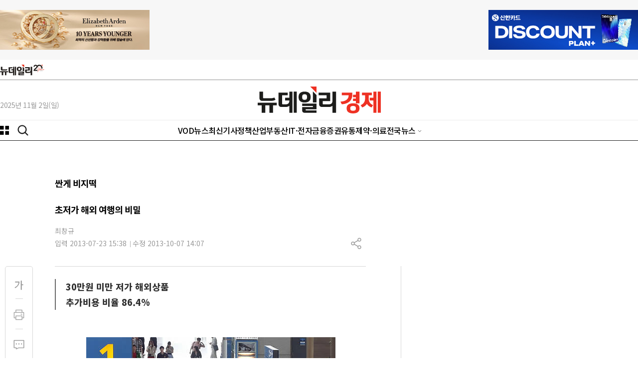

--- FILE ---
content_type: text/html; charset=utf-8
request_url: https://biz.newdaily.co.kr/site/data/html/2013/07/23/2013072310035.html
body_size: 23308
content:
<!doctype html>
<html lang="ko" class="no-js ">
<head>
<title><font size=4.5>싼게 비지떡<br> 초저가 해외 여행의 비밀</font> | Save Internet 뉴데일리</title>
<style> .js #fouc {display: none}
/* 20250904-개선작업 : 아이폰 Safari 특화 렌더링 최적화 */
* {
    -webkit-font-smoothing: antialiased;
    -moz-osx-font-smoothing: grayscale;
}
body {
    -webkit-overflow-scrolling: touch;
    -webkit-tap-highlight-color: transparent;
}
img {
    -webkit-backface-visibility: hidden;
    backface-visibility: hidden;
}
</style>
<script>(function(H){H.className=H.className.replace(/\bno-js\b/,'js')})(document.documentElement) </script>

<link rel="apple-touch-icon" sizes="180x180" href="https://www.newdaily.co.kr/favicon/apple-touch-icon.png">
<link rel="icon" type="image/png" sizes="32x32" href="https://www.newdaily.co.kr/favicon/favicon-32x32.png">
<link rel="icon" type="image/png" sizes="16x16" href="https://www.newdaily.co.kr/favicon/favicon-16x16.png">
<link rel="manifest" href="https://www.newdaily.co.kr/favicon/site.webmanifest">
<link rel="shortcut icon" href="https://www.newdaily.co.kr/favicon/favicon.ico">

<meta charset="UTF-8">
<meta name="viewport" content="width=device-width, initial-scale=1.0">
<meta http-equiv="X-UA-Compatible" content="ie=edge">
<meta name="theme-color" content="#f43736">
<meta name="Subject" content="Save Internet 뉴데일리">
<meta name="Keywords" content="뉴스, 미디어, 신문, 인터넷신문, 종합인터넷신문, 정치, 경제, 사회, 문화, 국방, 자동차, 국제, 칼럼, 사설, 이슈, 연재, 북한, 대통령, 건국대통령, 윤석열, 문재인, 노무현, 이승만, 박근혜, 김정은, 세종시, 뉴데일리, 뉴데일리 경제, 모바일, 이재명, 윤석열, 홍준표, 대구, 경북, 충청">
<!-- Search engine verification code -->
<meta name="google-site-verification" content="HZ8e561W9gh-bGVGjEjdI46nTjdVX3MRQeqdFKhZ26M">
<meta name="naver-site-verification" content="556daec76f0803904242860db9e27eea627f3fb2">

<script src='//www.newdaily.co.kr/assets/libs/jquery-1.12.4.min.js'></script>
<script src="//www.newdaily.co.kr/assets/libs/cookie.js"></script>
<script src="//www.newdaily.co.kr/assets/2023/js/swiper.min.js?250911"></script>

	<meta name="HITLOG" content="N6;31;2013072310035">
<meta name="twitter:card" content="summary_large_image">
<meta name="twitter:image:src" content="https://image.newdaily.co.kr/site/data/img/2013/07/23/2013072310035_0.jpg?u=20131007140757?u=20131007140757">
<meta name="twitter:site" content="@newdailynews">
<meta name="twitter:site:id" content="@newdailynews">
<meta name="twitter:creator" content="@newdailynews">
<meta name="twitter:description" content="싸다고 갔다가 화나서 돌아오는 여행...">
<meta name="twitter:title" content="<font size=4.5>싼게 비지떡<br> 초저가 해외 여행의 비밀</font>">

<meta property="fb:app_id" content="268079610280010">
<!-- OpenGrap meta value -->
<meta property="og:type" content="article">
<meta property="og:title" content="<font size=4.5>싼게 비지떡<br> 초저가 해외 여행의 비밀</font>">
<meta property="og:url" content="https://biz.newdaily.co.kr/site/data/html/2013/07/23/2013072310035.html">
<meta property="og:image" content="https://image.newdaily.co.kr/site/data/img/2013/07/23/2013072310035_0.jpg?u=20131007140757?u=20131007140757">
<meta property="og:site_name" content="뉴데일리">
<meta property="og:description" content="싸다고 갔다가 화나서 돌아오는 여행...">
<!-- /OpenGrap meta value -->

<!-- dable -->
<meta property="dable:item_id" content="2013072310035">
<meta property="dable:author" content="최창규">
<meta property="article:section" content="산업">
<meta property="article:published_time" content="2013-07-23T15:38:28+0900">
<!-- /dable -->
<!-- 기사 본문 스타일 -->
<link rel="stylesheet" href="//www.newdaily.co.kr/assets/css/article/s_editor.css?190722">

<script>
	var microtime = (Date.now ? Date.now() : new Date().getTime()) / 1000;
	var url = '//www.newdaily.co.kr/svc/xhr/art_cnt/?id=2013072310035&s=biz&t=' + microtime;
	(function(url) {
		$.get( url );
	})(url);
	
	var ArtID = '2013072310035';
	var nd_article_id = '2013072310035';
	var CatID = '31';
	var nd_cate_id = '31';
	var nd_url = 'https://biz.newdaily.co.kr/site/data/html/2013/07/23/2013072310035.html';
	var nd_mobile_url = 'https://biz.newdaily.co.kr/site/data/html/2013/07/23/2013072310035.html';
	var nd_title = "%3Cfont+size%3D4.5%3E%EC%8B%BC%EA%B2%8C+%EB%B9%84%EC%A7%80%EB%96%A1%3Cbr%3E+%EC%B4%88%EC%A0%80%EA%B0%80+%ED%95%B4%EC%99%B8+%EC%97%AC%ED%96%89%EC%9D%98+%EB%B9%84%EB%B0%80%3C%2Ffont%3E";
	var nd_img = "https://image.newdaily.co.kr/site/data/img/2013/07/23/2013072310035_0.jpg?u=20131007140757";
	var kakao_title = "<font size=4.5>싼게 비지떡<br> 초저가 해외 여행의 비밀</font>";

	var IS_MOBILE = (function(a){
	   	if(/(android|bb\d+|meego).+mobile|avantgo|bada\/|blackberry|blazer|compal|elaine|fennec|hiptop|iemobile|ip(hone|od)|iris|kindle|lge |maemo|midp|mmp|mobile.+firefox|netfront|opera m(ob|in)i|palm( os)?|phone|p(ixi|re)\/|plucker|pocket|psp|series(4|6)0|symbian|treo|up\.(browser|link)|vodafone|wap|windows ce|xda|xiino/i.test(a)||/1207|6310|6590|3gso|4thp|50[1-6]i|770s|802s|a wa|abac|ac(er|oo|s\-)|ai(ko|rn)|al(av|ca|co)|amoi|an(ex|ny|yw)|aptu|ar(ch|go)|as(te|us)|attw|au(di|\-m|r |s )|avan|be(ck|ll|nq)|bi(lb|rd)|bl(ac|az)|br(e|v)w|bumb|bw\-(n|u)|c55\/|capi|ccwa|cdm\-|cell|chtm|cldc|cmd\-|co(mp|nd)|craw|da(it|ll|ng)|dbte|dc\-s|devi|dica|dmob|do(c|p)o|ds(12|\-d)|el(49|ai)|em(l2|ul)|er(ic|k0)|esl8|ez([4-7]0|os|wa|ze)|fetc|fly(\-|_)|g1 u|g560|gene|gf\-5|g\-mo|go(\.w|od)|gr(ad|un)|haie|hcit|hd\-(m|p|t)|hei\-|hi(pt|ta)|hp( i|ip)|hs\-c|ht(c(\-| |_|a|g|p|s|t)|tp)|hu(aw|tc)|i\-(20|go|ma)|i230|iac( |\-|\/)|ibro|idea|ig01|ikom|im1k|inno|ipaq|iris|ja(t|v)a|jbro|jemu|jigs|kddi|keji|kgt( |\/)|klon|kpt |kwc\-|kyo(c|k)|le(no|xi)|lg( g|\/(k|l|u)|50|54|\-[a-w])|libw|lynx|m1\-w|m3ga|m50\/|ma(te|ui|xo)|mc(01|21|ca)|m\-cr|me(rc|ri)|mi(o8|oa|ts)|mmef|mo(01|02|bi|de|do|t(\-| |o|v)|zz)|mt(50|p1|v )|mwbp|mywa|n10[0-2]|n20[2-3]|n30(0|2)|n50(0|2|5)|n7(0(0|1)|10)|ne((c|m)\-|on|tf|wf|wg|wt)|nok(6|i)|nzph|o2im|op(ti|wv)|oran|owg1|p800|pan(a|d|t)|pdxg|pg(13|\-([1-8]|c))|phil|pire|pl(ay|uc)|pn\-2|po(ck|rt|se)|prox|psio|pt\-g|qa\-a|qc(07|12|21|32|60|\-[2-7]|i\-)|qtek|r380|r600|raks|rim9|ro(ve|zo)|s55\/|sa(ge|ma|mm|ms|ny|va)|sc(01|h\-|oo|p\-)|sdk\/|se(c(\-|0|1)|47|mc|nd|ri)|sgh\-|shar|sie(\-|m)|sk\-0|sl(45|id)|sm(al|ar|b3|it|t5)|so(ft|ny)|sp(01|h\-|v\-|v )|sy(01|mb)|t2(18|50)|t6(00|10|18)|ta(gt|lk)|tcl\-|tdg\-|tel(i|m)|tim\-|t\-mo|to(pl|sh)|ts(70|m\-|m3|m5)|tx\-9|up(\.b|g1|si)|utst|v400|v750|veri|vi(rg|te)|vk(40|5[0-3]|\-v)|vm40|voda|vulc|vx(52|53|60|61|70|80|81|83|85|98)|w3c(\-| )|webc|whit|wi(g |nc|nw)|wmlb|wonu|x700|yas\-|your|zeto|zte\-/i.test(a.substr(0,4))) {
	   		return true;
	   	}
	   	else {
	   		return false;
	   	}
	})(navigator.userAgent||navigator.vendor||window.opera);

	var IS_APP = false;
	if(Cookies.get('app') === "ios") {
		IS_APP = true;
	}

</script>

<!-- Dable. 2021.8.4 NIX -->
<script>
var dable_url;
if(IS_MOBILE) {
	dable_url = 'm.newdaily.co.kr/cizion';
}
else {
	dable_url = 'newdaily.co.kr/cizion';
}
(function(d,a,b,l,e,_) {
d[b]=d[b]||function(){(d[b].q=d[b].q||[]).push(arguments)};e=a.createElement(l);
e.async=1;e.charset='utf-8';e.src='//static.dable.io/dist/plugin.min.js';
_=a.getElementsByTagName(l)[0];_.parentNode.insertBefore(e,_);
})(window,document,'dable','script');
dable('setService', dable_url);
dable('sendLogOnce');
</script>
<!-- header.inc... 에 이미 설정되어 있어 주석처리 2025.9.12 -->
<!-- /Dable -->
<!-- interworks google tag 2021.11.23 .. biz 에만 있었음 2024.1.14 -->
<!-- <script async="async" src="https://www.googletagservices.com/tag/js/gpt.js"></script> -->
<!-- <script defer>
  var googletag = googletag || {};
  googletag.cmd = googletag.cmd || [];
</script> -->
<!-- /interworks google tag -->
<!-- // header.inc... 에 이미 설정되어 있어 주석처리 2025.9.12 -->

<!-- Inerworks 2025.2.17 -->
<script type="application/javascript" src="//anymind360.com/js/17282/ats.js" defer></script>

<!-- 20250904-개선작업 : CSS 파일들을 preload 방식으로 변경하여 아이폰 렌더링 블로킹 방지 -->
<link rel="preload" href="//www.newdaily.co.kr/assets/2023/css/base2023.css?20251017" as="style" onload="this.onload=null;this.rel='stylesheet'">
<link rel="preload" href="//www.newdaily.co.kr/assets/2023/css/article2023.css?250418" as="style" onload="this.onload=null;this.rel='stylesheet'">
<link rel="preload" href="//www.newdaily.co.kr/assets/2023/css/section2023.css?250418" as="style" onload="this.onload=null;this.rel='stylesheet'">
<link rel="preload" href="//www.newdaily.co.kr/assets/2023/css/swiper.css" as="style" onload="this.onload=null;this.rel='stylesheet'">
<link rel="preload" href="//www.newdaily.co.kr/assets/2023/css/dark2023.css?241230" as="style" onload="this.onload=null;this.rel='stylesheet'">
<noscript>
<link rel="stylesheet" type="text/css" href="//www.newdaily.co.kr/assets/2023/css/base2023.css?20251017">
<link rel="stylesheet" type="text/css" href="//www.newdaily.co.kr/assets/2023/css/article2023.css?250418">
<link rel="stylesheet" type="text/css" href="//www.newdaily.co.kr/assets/2023/css/section2023.css?250418">
<link rel="stylesheet" type="text/css" href="//www.newdaily.co.kr/assets/2023/css/swiper.css">
<link rel="stylesheet" type="text/css" href="//www.newdaily.co.kr/assets/2023/css/dark2023.css?241230">
</noscript>
<!--[if lt IE 9]>
    <script src="https://www.newdaily.co.kr/assets/js/polyfill/html5shiv.js"></script>
    <script src="https://www.newdaily.co.kr/assets/js/polyfill/polyfill.js"></script>
<![endif]-->

<!-- Google tag (gtag.js) biz --> <script async src="https://www.googletagmanager.com/gtag/js?id=G-ZTGCMBD3J2"></script> <script> window.dataLayer = window.dataLayer || []; function gtag(){dataLayer.push(arguments);} gtag('js', new Date()); gtag('config', 'G-ZTGCMBD3J2'); </script>
<!-- Google tag (gtag.js) all --> <script async src="https://www.googletagmanager.com/gtag/js?id=G-GSYJJXVCXS"></script> <script> window.dataLayer = window.dataLayer || []; function gtag(){dataLayer.push(arguments);} gtag('js', new Date()); gtag('config', 'G-GSYJJXVCXS'); </script>

<script src='//www.newdaily.co.kr/data/common/1010/acecount.2021.js'></script>
<script src="//wcs.naver.net/wcslog.js"></script>
<script>
// NAVER
if(!wcs_add) var wcs_add = {};
wcs_add["wa"] = "f2220e797cf998";
if(window.wcs) {
  wcs_do();
}
// Total
wcs_add["wa"] = "578189714c5294";
if(window.wcs) {
  wcs_do();
}
</script>
<!-- MS Clarity 2024.10.10  -->
<script type="text/javascript">
    (function(c,l,a,r,i,t,y){
        c[a]=c[a]||function(){(c[a].q=c[a].q||[]).push(arguments)};
        t=l.createElement(r);t.async=1;t.src="https://www.clarity.ms/tag/"+i;
        y=l.getElementsByTagName(r)[0];y.parentNode.insertBefore(t,y);
    })(window, document, "clarity", "script", "og8djs9h1l");
</script>
<!-- 20250904-개선작업 : 아이폰 Safari 특화 리소스 힌트 추가로 네트워크 연결 최적화 -->
<!-- 2025.9.4 개선작업 -->
<link rel="preconnect" href="https://securepubads.g.doubleclick.net" crossorigin>
<link rel="preconnect" href="https://www.googletagservices.com">
<link rel="preconnect" href="https://tpc.googlesyndication.com">
<link rel="preconnect" href="https://image.newdaily.co.kr" crossorigin>
<link rel="preconnect" href="https://www.newdaily.co.kr" crossorigin>
<link rel="dns-prefetch" href="//static.dable.io">
<link rel="dns-prefetch" href="//anymind360.com">
<link rel="dns-prefetch" href="//wcs.naver.net">

<script defer src="https://securepubads.g.doubleclick.net/tag/js/gpt.js"></script>
<script defer>
  window.googletag = window.googletag || {cmd: []};
  googletag.cmd.push(function () {
    // 지연 로딩 설정 (공식 옵션)
    googletag.pubads().enableLazyLoad({
      fetchMarginPercent: 0,     // 뷰포트 근처에서만 요청
      renderMarginPercent: 25,   // 25% 근접 시 렌더
      mobileScaling: 2.0         // 모바일에선 더 느긋하게
    });
    googletag.enableServices();
  });
</script>
<!-- /2025.9.4 개선작업 -->
</head>
<!-- // header.inc END --><body id='fouc'>
<div id="warp">
		<header class="header biz" id="headerDefault">
<div id="header-area">
<div class="header-banner">
<div class="area flexbox--jc-between display--flex">
<div class="header-banner-left">
<iframe width="300" height="80" noresize="" scrolling="no" frameborder="0" marginheight="0" marginwidth="0" src="//yellow.contentsfeed.com/RealMedia/ads/adstream_sx.ads/biz.newdaily.co.kr/biz@TopLeft" title="제호 좌측 광고"></iframe>
</div>
<div class="header-banner-right">
<iframe width="300" height="80" noresize="" scrolling="no" frameborder="0" marginheight="0" marginwidth="0" src="//yellow.contentsfeed.com/RealMedia/ads/adstream_sx.ads/biz.newdaily.co.kr/biz@TopRight" title="제호 우측 광고"></iframe>
</div>
</div>
</div>
<div class="header-body">
<div class="logo-newdaily-gnb-all"><div class="area display--flex flexbox--al-center flexbox--jc-normal"><a href="https://www.newdaily.co.kr/">뉴데일리</a></div></div><div class="line--2"></div>
<div class="area flexbox--jc-between display--flex">
<div class="today" id="today"></div>
<div class="logo">
<a href="/">
<img src="//image.newdaily.co.kr/assets/2023/logo-newdaily-biz.svg" alt="뉴데일리 로고"  class="logo-black">
<img src="//image.newdaily.co.kr/assets/2023/logo-newdaily-biz-w.png" alt="뉴데일리 로고" class="logo-white">
</a>
</div>
</div>
</div>
<div class="header-gnb">
<div class="area display--flex flexbox--jc-between">
<div class="gnb-left">
<button type="button" id="c-button--slide-left" class="c-button"></button>
<button type="button" class="opensearch"></button>
</div>
<div class="gnb-center">
<ul class="gnb">
<li><a href="https://biz.newdaily.co.kr/news/review_list_all.html?rvw_no=100" data-catid="r100" class="">VOD뉴스</a></li><li><a href="https://biz.newdaily.co.kr/news/section.html?catid=all" data-catid="all" class="">최신기사</a></li><li><a href="https://biz.newdaily.co.kr/news/section.html?sec_no=102" data-catid="D" class="">정책</a></li><li><a href="https://biz.newdaily.co.kr/news/section.html?sec_no=93" data-catid="3" class="">산업</a></li><li><a href="https://biz.newdaily.co.kr/news/section.html?sec_no=31" data-catid="5" class="">부동산</a></li><li><a href="https://biz.newdaily.co.kr/news/section.html?sec_no=1" data-catid="7" class="">IT·전자</a></li><li><a href="https://biz.newdaily.co.kr/news/section.html?sec_no=92" data-catid="1" class="">금융</a></li><li><a href="https://biz.newdaily.co.kr/news/section.html?sec_no=105" data-catid="2" class="">증권</a></li><li><a href="https://biz.newdaily.co.kr/news/section.html?sec_no=123" data-catid="6" class="">유통</a></li><li><a href="https://biz.newdaily.co.kr/news/section.html?sec_no=130" data-catid="9" class="">제약·의료</a></li>
<li class="gnbmenu_11"><a href="#" class="etc-News">전국뉴스</a>
<ul class="etcNews">
<li><a href="https://tk.newdaily.co.kr/" target="_self">대구·경북</a></li>
<li><a href="https://cc.newdaily.co.kr/" target="_self">충청·세종</a></li>
<li><a href="https://gj.newdaily.co.kr/" target="_self">호남·제주</a></li>
<li><a href="https://gg.newdaily.co.kr/" target="_self">경기·인천</a></li>
<li><a href="https://pk.newdaily.co.kr/" target="_self">부산·경남</a></li>
<li><a href="https://gw.newdaily.co.kr/" target="_self">강원</a></li>
</ul></li>
</ul>
</div>
<div class="gnb-right">

</div>
</div>
</div>
</div>
<div id="Downheader" style="display: none;" class="biz">
<div class="area">
<div class="gnb-left">
<button type="button" class="c-button"></button>
<button type="button" class="opensearch"></button>
</div>
<div class="gnb-center">
<a href="https://biz.newdaily.co.kr/">뉴데일리</a>
</div>
<div class="gnb-right">
<ul>
<li><a href="https://tv.newdaily.co.kr/" class="">TV</a></li>
<li><a href="https://www.newdaily.co.kr/news/section_list_all.html?sec_no=2008" class="">포토</a></li>
<li><a href="https://www.newdaily.co.kr/newsletter/" class="">뉴스레터</a></li>
</ul>
</div>
</div>
</div>
<div id="Downheader_view" style="display: none;" >
<div class="area display--flex flexbox--jc-between flexbox--al-center">
<div class="gnb-left">
<button type="button" class="c-button"></button>
</div>
<div class="rightzone_view">
<ul class="display--flex--center">
<li class="TextHover"><a href="#" class="icon-over TextHover-popup" onclick="javascript:return false;"><img src="//image.newdaily.co.kr/assets/2023/icon-article-fontga-off.svg" alt="news font button"></a>
<div class="TextHoverOpen">
<div class="darea">
<div class="display--flex flexbox--jc-between mb20">
<span class="font--size16 font--weight500 fontcolor--black">글자크기</span> <span class="share-close"></span>
</div>
<ul class="fsize">
<li><span class="radios2 font--size16"><input type="radio" name="text_size" id="text_size1" value="16" onclick="javascript:txt_size(this);">
<label for="text_size1">가</label></span></li>
<li><span class="radios2 font--size18"><input type="radio" name="text_size" id="text_size2" value="18" onclick="javascript:txt_size(this);">
<label for="text_size2">가</label></span></li>
<li><span class="radios2 font--size20"><input type="radio" name="text_size" id="text_size3" value="20" onclick="javascript:txt_size(this);">
<label for="text_size3" class="fsize_hover">가</label></span></li>
<li><span class="radios2 font--size22"><input type="radio" name="text_size" id="text_size4" value="22" onclick="javascript:txt_size(this);">
<label for="text_size4">가</label></span></li>
</ul>
</div>
</div>
</li>
<li class="TextVoice btn-tts" style="display: none;"><a href="#" class="icon-over" onclick="javascript:return false;">음성으로 듣기</a></li>
<li class="Comment"><a href="#livereGuideBtn"><span class="reply_count"></span></a></li>
<li class="article-share"><a href="#" class="icon-over Share" onclick="javascript:return false;">공유하기</a>
<div class="ShareHoverOpen">
<div class="darea">
<div class="display--flex flexbox--jc-between mb20">
<span class="font--size16 font--weight700 fontcolor--black">기사 공유하기</span><span class="share-close"></span>
</div>
<ul class="article-share-box">
<li><div class="link_facebook share-btn" data-sns="facebook"></div><span class="share-popup-title">페이스북</span></li>
<li><div class="link_twitter share-btn" data-sns="twitter"></div><span class="share-popup-title" >X(트위터)</span></li>
<li><div class="link_kakao" id="kakao-link-btn-mobile"></div><span class="share-popup-title" >카카오</span></li>
<li><div class="link_telegram share-btn" data-sns="telegram"></div><span class="share-popup-title" >텔레그램</span></li>
<li><div class="link_naver share-btn" data-sns="naver"></div><span class="share-popup-title">네이버</span></li>
<li><div class="link_band share-btn" data-sns="naverband"></div><span class="share-popup-title" >밴드</span></li>
<li><div class="link_email share-btn" data-sns="mailto"></div><span class="share-popup-title" >메일</span></li>
<li><div class="link_url share-btn" data-sns="url"></div><span class="share-popup-title" >링크복사</span></li>
<a href="#" class="share-popup-url-text share-btn-copy" style="display: none;">https://biz.newdaily.co.kr/site/data/html/2013/07/23/2013072310035.html</a>
</ul>
</div>
</div></li>
</ul>
</div>
</div>
</div>
<div class="area">
<!--메뉴-->
<div class="c-menu" style="display: none">
<ul class="zeta-menu">
<li><a href="//www.newdaily.co.kr/" class="icon-home">홈</a></li>
<!--다크버튼  -->
<div class="dark-btn">
<span class="toggle-title">다크모드</span>
<div class="toggle_dark">
<input type="checkbox" name="toggle1" id="toggle_chkbox" value="1" class="toggle_chkbox" >
<label for="toggle_chkbox" class="dark-onoff-label"></label>
</div>
</div>
<!--/ 다크버튼  -->
<li><a href="//www.newdaily.co.kr/" class="bold">뉴데일리</a></li>
</ul>
<ul class="zeta-menu">
<li><a href="https://www.newdaily.co.kr/">정치·사회·일반</a></li>
<li><a href="https://biz.newdaily.co.kr/">경제</a></li>
<li><a href="#">전국뉴스</a>
<ul class="zeta-menu-country">
<li><a href="https://tk.newdaily.co.kr/">대구·경북</a></li>
<li><a href="https://cc.newdaily.co.kr/">충청·세종</a></li>
<li><a href="https://gj.newdaily.co.kr/">호남·제주</a></li>
<li><a href="https://gg.newdaily.co.kr/">경기·인천</a></li>
<li><a href="https://pk.newdaily.co.kr/">부산·경남</a></li>
<li><a href="https://gw.newdaily.co.kr/">강원</a></li>

</ul></li>
</ul>
<ul class="zeta-menu-etc">
<li><a href="https://www.meconomynews.com/" target="_blank"><img src="//image.newdaily.co.kr/assets/2023/logo-maket-menu.png" alt="시장경제 로고" class="logo-black"><img src="//image.newdaily.co.kr/assets/2023/logo-maket-menu-w.png" alt="시장경제 로고" class="logo-white" ></a></li>
<li><a href="https://www.canneslions.co.kr/" target="_blank"><img src="//image.newdaily.co.kr/assets/2023/logo-cannes-menu.png" alt="칸라이언즈 로고" class="logo-black"><img src="//image.newdaily.co.kr/assets/2023/logo-cannes-menu-w.png" alt="시장경제 로고" class="logo-white"></a></li>
<li><a href="https://www.brandbrief.co.kr/" target="_blank"><img src="//image.newdaily.co.kr/assets/2023/logo-brandbrief-menu.png" alt="브랜드브리프 로고" class="logo-black"><img src="//image.newdaily.co.kr/assets/2023/logo-brandbrief-menu-w.png" alt="시장경제 로고" class="logo-white"></a></li>
</ul>
            <ul class="zeta-menu zeta-flex"> <!-- zeta-flex 클래스값 추가-->
                <li><a href="#">안내</a>
                    <ul class="zeta-menu-country">
                        <li><a href="https://www.newdaily.co.kr/news/company.html">회사소개</a></li>
                        <li><a href="https://www.newdaily.co.kr/news/company.html?page=ad">광고문의</a></li>
                        <li><a href="https://www.newdaily.co.kr/news/company.html?page=job">인재채용</a></li>
                        <li><a href="https://www.newdaily.co.kr/news/request_form.html?type=accuse">기사제보</a></li>
                    </ul>
                </li>
            </ul>
</div>
</div>
<!--메뉴-->
<div id="header_N" class="biz">
<!--mobile gnb-->
<div class="header_area_01_N">
<div class="display--flex--center">
<div class="nav_left">
<button type="button" class="c-button"></button>
</div>
<div class="nav_center logo">
<a href="//biz.newdaily.co.kr/" >뉴데일리</a>
</div>
<div class="nav_right display--flex">
<button type="button" class="opensearch"></button>
</div>
</div>
</div>
<div id="headerMob2_N" class="">
<div class="header_area_02_N">
<div class="gnbwrap navswiper">
<ul class="gnb swiper-wrapper">
<li class=" swiper-slide"><a href="https://biz.newdaily.co.kr/news/review_list_all.html?rvw_no=100" data-catid="r100">VOD뉴스</a></li>
<li class=" swiper-slide"><a href="https://biz.newdaily.co.kr/news/section.html?catid=all" data-catid="all">최신기사</a></li>
<li class=" swiper-slide"><a href="https://biz.newdaily.co.kr/news/section.html?sec_no=102" data-catid="D">정책</a></li>
<li class=" swiper-slide"><a href="https://biz.newdaily.co.kr/news/section.html?sec_no=93" data-catid="3">산업</a></li>
<li class=" swiper-slide"><a href="https://biz.newdaily.co.kr/news/section.html?sec_no=31" data-catid="5">부동산</a></li>
<li class=" swiper-slide"><a href="https://biz.newdaily.co.kr/news/section.html?sec_no=1" data-catid="7">IT·전자</a></li>
<li class=" swiper-slide"><a href="https://biz.newdaily.co.kr/news/section.html?sec_no=92" data-catid="1">금융</a></li>
<li class=" swiper-slide"><a href="https://biz.newdaily.co.kr/news/section.html?sec_no=105" data-catid="2">증권</a></li>
<li class=" swiper-slide"><a href="https://biz.newdaily.co.kr/news/section.html?sec_no=123" data-catid="6">유통</a></li>
<li class=" swiper-slide"><a href="https://biz.newdaily.co.kr/news/section.html?sec_no=130" data-catid="9">제약·의료</a></li>

<li class="swiper-slide gnbmenu_09"><a href="https://tv.newdaily.co.kr/">TV</a></li>
<li class="swiper-slide gnbmenu_10"><a href="https://www.newdaily.co.kr/news/section_list_all.html?sec_no=2008">포토</a></li>
<li class="swiper-slide gnbmenu_11"><a href="https://www.newdaily.co.kr/newsletter/">뉴스레터</a></li>
</ul>
</div>
<div class="opener_smalllogo">
<a href="//www.newdaily.co.kr/">뉴데일리</a>
</div>
</div>
</div>
</div>
<!--mobile gnb-->
<div class="search-box widthfull" style="display: none;">
<!--search-->
<form class="area" action="//www.newdaily.co.kr/news/search_result.html" method="GET">
<div class="display--flex--center">
<label for="search">검색</label>
<input type="text" placeholder="검색어를 입력하세요" name="search" id="search" autocomplete="off">
<span class="search-x" onclick="_s_clear()"><img src="https://image.newdaily.co.kr/assets/2023/icon-search-clean.svg" alt="search clean"></span>
<button type="submit" class="submit"><img src="https://image.newdaily.co.kr/assets/2023/icon-search-red.svg" alt="search button"></button>
</div>
</form>
</div>
<!--search-->
</header>
		<div id="container" ><!--container-->
		<div class="area article"><!--article-->
			<!-- 2025.09.04 NIX -->
			<script>
				if(IS_MOBILE) {
					//제목 위 모바일 광고 , 19.05.27 CHO 수정
	document.writeln("<div id=\"ad1\" class=\"display-hidden display-md-block\" style=\"background: #eee; width: 320px; height: 100px; margin: 20px auto 0;\"><script type=\"text\/javascript\" src=\"\/\/tm.interworksmedia.co.kr\/ads.js\/6AE9FA86\"><\/script><\/div>");
				}
			</script>
			<div class="article-header">
							<h1><font size=4.5>싼게 비지떡<br> 초저가 해외 여행의 비밀</font></h1>
			</div>
			<div class="article-etc"><!--article-etc-->
				<div class="article-reporter mt16">
					<ul>
											<li>최창규</li>
										</ul>
				</div>
				<div class="display--flex flexbox--jc-between">
					<div class="article-date">
						<span>입력 2013-07-23 15:38</span><span>수정 2013-10-07 14:07</span>
					</div>
					<div class="display--flex flexbox--jc-between article-right-btn">
						<div class="TextVoice btn-tts" style="display: none;"><a href="#" class="icon-over" onclick="javascript:return false;">음성으로 듣기</a></div>

										<div class="article-share"><!--article-share-->
						<a href="#" class="icon-over Share" onclick="javascript:return false;">공유하기</a>
						<div class="ShareHoverOpen">
							<div class="darea">
								<div class="display--flex flexbox--jc-between mb20">
									<span class="font--size16 font--weight700 fontcolor--black">기사 공유하기</span><span class="share-close"></span>
								</div>
								<ul class="article-share-box"> 
									<li><div class="link_facebook share-btn" data-sns="facebook"></div><span class="share-popup-title">페이스북</span></li>
									<li><div class="link_twitter share-btn" data-sns="twitter"></div><span class="share-popup-title" >X(트위터)</span></li>
									<li><div class="link_kakao share-btn" id="kakao-link-btn" data-sns="kakaotalk"></div><span class="share-popup-title" >카카오</span></li>
<!-- 									<li><div id="kakao-link-btn" class="share-kakao" data-sns="kakaotalk" title="카카오로 공유하기">kakak</div></li> -->
									<li><div class="link_telegram share-btn" data-sns="telegram"></div><span class="share-popup-title" >텔레그램</span></li>
									<li><div class="link_naver share-btn" data-sns="naver"></div><span class="share-popup-title">네이버</span></li>
									<li><div class="link_band share-btn" data-sns="naverband"></div><span class="share-popup-title" >밴드</span></li>
									<li><div class="link_email share-btn" data-sns="mailto"></div><span class="share-popup-title" >메일</span></li>
									<li><div class="link_url share-btn" data-sns="url"></div><span class="share-popup-title" >링크복사</span></li>
									<a href="#" class="share-popup-url-text share-btn-copy" style="display: none;">https://biz.newdaily.co.kr/site/data/html/2013/07/23/2013072310035.html</a>
								</ul>
							</div>
						</div>
					</div><!--article-share-->
					<div class="share-popup2" style="display:none;">
						<div class="share-close"></div>
						<div class="display--flex--center pt40">
							<div>
								<p class="display--flex--center"><img src="//image.newdaily.co.kr/assets/2023/icon-copy-check.png" style="width:24px;" alt="복사이미지"></p>
								<div class="share-url-message-text">주소가 복사되었습니다.<br>원하는 곳에 붙여넣기 하세요.</div>
							</div>
						</div>
					</div>
					
<!-- <script src="//developers.kakao.com/sdk/js/kakao.min.js"></script> -->
<script src="https://t1.kakaocdn.net/kakao_js_sdk/2.6.0/kakao.min.js" integrity="sha384-6MFdIr0zOira1CHQkedUqJVql0YtcZA1P0nbPrQYJXVJZUkTk/oX4U9GhUIs3/z8" crossorigin="anonymous" defer></script>
<script defer>
$(function () {
	Kakao.init('c725735345e6f23287c52618a16abfa9');
	Kakao.Share.createDefaultButton({
		container: '#kakao-link-btn',
		objectType: 'feed',
		content: {
			title: kakao_title,
			imageUrl: nd_img,
			link: {
				mobileWebUrl: nd_url,
				webUrl: nd_url
			}
		},
	      buttons: [
	          {
	            title: '뉴데일리 기사보기',
	            link: {
	              mobileWebUrl: nd_url,
	              webUrl: nd_url,
	            },
	          },
	        ],
	});
	

	// 기사면 Youtube embed style
	$(".nd-news-body iframe[src*='https://www.youtube.com/embed/']").css({"width": "100%", "margin": "10px auto 30px"});

	// flag 사용으로 한번만 display
	var flag = true;
	var artScrollBottom = $(".nd-news-body").scrollTop() + $(".nd-news-body").height();

	//LOADING START
	$(window).scroll(function () {
		if ($(this).scrollTop() > artScrollBottom - 240 && flag) {
			$(".art-bottom-start").text('메인페이지가 로드 됐습니다.').fadeIn().css("background-color", "#fff");
			$(".nd-dot-loader").fadeOut();
			$(".nd-load-arrow").fadeIn();
			flag = false;
		}
	});
	//LOADING END


	//	var nd_title = document.title;
	//	var nd_url = window.location.href;

	$('.share-btn').click(function () {
		var sns_type = $(this).attr('data-sns');

		console.log(sns_type);

		var h = 610, w = 610, url;
		var flag_popup = true;

		switch (sns_type) {
			case 'facebook':
				url = "https://www.facebook.com/sharer.php?u=" + encodeURI(nd_url) + "&t=" + nd_title;
				break;
			case "twitter":
				h = 490;
				url = 'https://twitter.com/intent/tweet?url=' + nd_url + '&text=' +	nd_title + '&hashtags=%EB%89%B4%EB%8D%B0%EC%9D%BC%EB%A6%AC';
				break;
			case 'mailto':
				h = 730;
				url = "/svc/mail_form.html?no=" + nd_article_id;
				break;
			case "naver":
				url = "https://share.naver.com/web/shareView.nhn?url=" + encodeURI(nd_url) + "&title=" + encodeURI(nd_title);
				break;
			case "naverband":
				url = "https://www.band.us/plugin/share?text=" + nd_title + "&route=" + nd_url;
				break;
			case "google":
				w = 410;
				h = 750;
				// url =
				// "http://www.google.com/bookmarks/mark?op=add&title="
				// + nd_title + "&bkmk="+ nd_url;
				url = "https://plus.google.com/share?url=" + nd_url;
				break;
			case "kakaostory":
				url = 'https://story.kakao.com/share?url=' + nd_url;
				break
			case "kakaotalk":
				flag_popup = false;
				break;
			case "naverblog":
				w = 710;
				url = 'https://blog.naver.com/openapi/share?url=' +	nd_url + '&title=' + nd_title;
				break;
			case "naverline":
				url = "https://line.me/R/msg/text/?" + 	nd_title;
				break;
			case "telegram":
				url = "https://t.me/share/url?url=" + encodeURI(nd_url) + "&text=" + nd_title;	
				break;
			case "url":
				flag_popup = false;
				var $temp = $("<input>");
				$("body").append($temp);
				$temp.val($('.share-popup-url-text').html()).select();
				document.execCommand("copy");
				flag_popup = false;
				break;				 	
		}

		if (flag_popup) {
			 window.open(url, '_blank', 'scrollbars=yes,resizable=yes,menubar=no,toolbar=no,height=' + h + ',width=' + w);
		}
	});
	// tool box
	//	$('.nd-kits-vertical-btn, .nd-kits-horizontal-btn').click(function() {
	//		function openWin(){
	//			window.open(arguments[0],arguments[1],"width=" + arguments[2] + ",height=" + arguments[3] + "toolbar=0,resizable=0,scrollbars=" + arguments[4] ) ;	
	//		}
	//		var tool_type = $(this).attr('data-tool');		
	//		switch(tool_type) {
	//			case 'mail':
	//				openWin('http://www.newdaily.co.kr/svc/mail_form.html?no='+nd_article_id , 'mail_pop', '700', '450', 'yes');
	//				break;
	//			case 'print':
	//				openWin('http://www.newdaily.co.kr/svc/article_print.html?no='+nd_article_id , 'print_pop', '790', '600', 'yes');
	//				break;
	//		}
	//	});

});
</script>					</div>
				</div>
				<div class="share-bg"></div>
			</div><!--article-etc-->

			<div class="news_zone"><!--news_zone-->
				<section class="news_zone_01"><!--news_zone_01-->
					<div class="guickguide"><!--guickguide-->
						<ul class="qbutton">
							<li class="TextHover"><a href="#" class="icon-over TextHover-popup" onclick="javascript:return false;"><img src="https://image.newdaily.co.kr/assets/2023/icon-article-fontga-off.svg" width="18" class="icon-over" alt="news font button"></a>

								<div class="TextHoverOpen">
									<div class="darea">
										<div class="display--flex flexbox--jc-between mb20">
											<span class="font--size16 font--weight500 fontcolor--black">글자크기</span><span class="share-close"></span>
										</div>
										<ul class="fsize">
											<li><span class="radios2 font--size16"><input type="radio" name="text_size" id="text_size1" value="16" onclick="javascript:txt_size(this);"><label for="text_size1">가</label></span></li>
											<li><span class="radios2 font--size18"><input type="radio" name="text_size" id="text_size2" value="18" onclick="javascript:txt_size(this);"><label for="text_size2" class="fsize_hover">가</label></span></li>
											<li><span class="radios2 font--size20"><input type="radio" name="text_size" id="text_size3" value="20" onclick="javascript:txt_size(this);"><label for="text_size3">가</label></span></li>
											<li><span class="radios2 font--size22"><input type="radio" name="text_size" id="text_size4" value="22" onclick="javascript:txt_size(this);"><label for="text_size4">가</label></span></li>
										</ul>
									</div>
								</div>
							</li>
<!--  -->
							<li class="TextVoice btn-tts" id="btn-tts" style="display: none;"><a href="#" class="icon-over" onclick="javascript:return false;" >음성으로 듣기</a></li>
							<li><a href="#" onclick="article-print();" class="article-print"><img src="//image.newdaily.co.kr/assets/2023/icon-article-print.svg" width="20" class="icon-over" alt="news print button"></a></li>
							<li><a href="#livereGuideBtn"><img src="//image.newdaily.co.kr/assets/2023/icon-article-comment.svg" width="22" class="icon-over Comment" alt="댓글 수"></a><span class='reply_count Comment'></span></li>
						</ul>
					</div><!--guickguide-->

					<div class="article-body"><!--article_body-->
												<div class="article-subtitle">
							<span>30만원 미만 저가 해외상품 </span><span>추가비용 비율 86.4%</span>						</div>
						
						<!-- for interworks tag -->
						<div itemprop="articleBody" id="article_conent" >

						<!-- 본문영역 START -->
						<ul>

<!-- 단락시작 : no:0 --><li class="par">	

		<script>
			// AD-M <!-- 뉴데일리_뉴데일리_기사_모바일_200X200_우측상단 -->
			if(IS_MOBILE) {
				// document.writeln("<div class=\"clearfix\" style=\"margin: 10px !important; float: right;\"><div class=\"iwm_ba\" data-ad=\"{\'id\':\'9CD804FA\'}\" style=\"display:inline-block;width:200px;height:200px;\"><\/div><script type=\"text\/javascript\" src=\"\/\/cdn.interworksmedia.co.kr\/js\/tm\/ba\/latest\/ba.js\" async><\/script><\/div>");
			}
		</script>
<!-- 기사본문 : no:0 --><P align=center></p><!-- /기사본문 -->
<!-- 단락 끝 : no:0 --></li>
<!-- 단락시작 : no:1 --><li class="par">			<!-- 이미지 S -->
			<div class="center_img" style="width:625px">
				<dl class="img-zoom">
					<dd><img id="artImg1" src="https://image.newdaily.co.kr/site/data/img/2013/07/23/2013072310035_0.jpg?u=20131007140757" width="" height="" alt="" title="">
						<!-- em>이미지 크게보기</em -->
					</dd>
								</dl>
				<!--photo big <div class="article-img-zoom" style="display:none"><div><span class="close-button"></span><div class="imgBox"><img src="https://image.newdaily.co.kr/site/data/img/2013/07/23/2013072310035_0.jpg?u=20131007140757" class="modal-image-size"></div></div></div> photo big-->
			</div>
			



			<!-- /이미지 E -->
	<!-- 기사본문 : no:1 --><p><BR></P><BR>올해 해외여행 인구가 1,500만 명에 이를 것으로 예상되는 등 <BR>해외여행 시장이 급성장하고 있지만 <BR><B>여행업체의 상품가격 외 추가비용 요구와 상품정보 제공 미흡 </B>등의 이유로<BR>많은 여행객들이 불편을 겪고 있는것으로 조사됐다.<BR><BR>&lt;한국관광공사&gt;와 &lt;한국소비자원&gt;은 본격적인 하계휴가 시즌을 맞아 <BR>[해외 패키지여행 상품 실태와 여행사 비교] 공동 조사 결과를 23일 발표했다.<BR>
<P>36개 여행사, 중국·동남아 패키지 여행상품 200개를 대상으로 <BR>실시한 여행사 사전정보 제공 실태조사에 따르면, <BR>상품가격에 세금, 가이드·기사 팁, 선택관광 비용 등 <BR><B>추가비용이 모두 포함된 상품은 17%에 그쳤다.</B><BR><BR>또한 <B>상품가격 대비 추가비용 비율이 평균 34.4%에 이르는 것</B>으로 나타났다.<BR><BR>여행상품 가격 별 정보 제공 현황을 살펴보면, <BR><B>상품가격이 낮을수록</B> 가격 외 추가비용을 부과하는 경우가 많았고, <BR>상품가격 대비 <B>추가비용이 높은 것으로 나타났다. </B><BR><BR>특히, <B>30만원 미만의 저가 상품의 경우 <BR>추가비용 비율이 86.4%에 이르는 것으로 조사돼, <BR>총비용 측면에서는 일반상품과 다를 바 없었다.</B><BR><BR></P>
<P align=center></p><!-- /기사본문 -->
<!-- 단락 끝 : no:1 --></li>
<!-- 단락시작 : no:2 --><li class="par">			<!-- 이미지 S -->
			<div class="center_img" style="width:625px">
				<dl class="img-zoom">
					<dd><img id="artImg2" src="https://image.newdaily.co.kr/site/data/img/2013/07/23/2013072310035_1.jpg?u=20131007140757" width="" height="" alt="" title="">
						<!-- em>이미지 크게보기</em -->
					</dd>
								</dl>
				<!--photo big <div class="article-img-zoom" style="display:none"><div><span class="close-button"></span><div class="imgBox"><img src="https://image.newdaily.co.kr/site/data/img/2013/07/23/2013072310035_1.jpg?u=20131007140757" class="modal-image-size"></div></div></div> photo big-->
			</div>
			



			<!-- /이미지 E -->
	<!-- 기사본문 : no:2 --><p><BR></P>
<P><BR>해외 패키지 여행상품의 경우<BR>여행일정, 취소규정, 숙박시설 기본정보 등의 정보는 상세히 제공되고 있었다.<BR><BR>하지만 여행경보단계, 일정 변경 시 사전 동의 고지, 쇼핑 소요시간, <BR>선택 관광 미참여 시 대체일정, 가이드 인적사항 제공 등은 <BR>상당히 미흡한 것으로 조사됐다.</P>
<P><BR></P>
<DIV align=center></p><!-- /기사본문 -->
<!-- 단락 끝 : no:2 --></li>
<!-- 단락시작 : no:3 --><li class="par">			<!-- 이미지 S -->
			<div class="center_img" style="width:625px">
				<dl class="img-zoom">
					<dd><img id="artImg3" src="https://image.newdaily.co.kr/site/data/img/2013/07/23/2013072310035_2.jpg?u=20131007140757" width="" height="" alt="" title="">
						<!-- em>이미지 크게보기</em -->
					</dd>
								</dl>
				<!--photo big <div class="article-img-zoom" style="display:none"><div><span class="close-button"></span><div class="imgBox"><img src="https://image.newdaily.co.kr/site/data/img/2013/07/23/2013072310035_2.jpg?u=20131007140757" class="modal-image-size"></div></div></div> photo big-->
			</div>
			



			<!-- /이미지 E -->
	<!-- 기사본문 : no:3 --><p><BR></DIV>
<P><BR>최근 2년 이내 해외 패키지 여행상품을 구입한 <BR>소비자 500명을 대상으로 실시한 온라인 설문조사에 따르면, <BR><B>패키지 여행상품에 대한 전반적 만족도는 54.2%</B>로 나타났다.<BR>&nbsp;<BR>항목별로<B> 여행지·일정(57.3%), 숙소(57.3%)에 대한 만족도가 높은 반면, <BR>가이드·인솔자(48.3%), 상품정보 제공수준(43.1%)에 대한 만족도는 <BR>타 항목 대비 상대적으로 낮은 편으로 조사되었다. </B><BR><BR>상품정보 제공과 관련하여 <B>소비자가 개선</B>을 <B>희망하는 항목</B>은 <BR><B>불포함 내역(60%), 선택관광 정보(43.7%), 여행일정(42.5%)</B> 순으로 조사되었다.<BR><BR>지역별로는 <B>중국 상품은 불포함 내역</B>, <BR><B>동남아 상품은 선택관광 정보</B>가 <B>우선적으로 개선되기를 희망</B>하였다.<BR><BR></P>
<P align=center></p><!-- /기사본문 -->
<!-- 단락 끝 : no:3 --></li>
<!-- 단락시작 : no:4 --><li class="par">			<!-- 이미지 S -->
			<div class="center_img" style="width:625px">
				<dl class="img-zoom">
					<dd><img id="artImg4" src="https://image.newdaily.co.kr/site/data/img/2013/07/23/2013072310035_3.jpg?u=20131007140757" width="" height="" alt="" title="">
						<!-- em>이미지 크게보기</em -->
					</dd>
								</dl>
				<!--photo big <div class="article-img-zoom" style="display:none"><div><span class="close-button"></span><div class="imgBox"><img src="https://image.newdaily.co.kr/site/data/img/2013/07/23/2013072310035_3.jpg?u=20131007140757" class="modal-image-size"></div></div></div> photo big-->
			</div>
			



			<!-- /이미지 E -->
	<!-- 기사본문 : no:4 --><p><BR></P>
<P><BR>한편, <B>패키지 여행상품 정보제공 개선을 위한 <BR>제도 도입의 필요성에</B> 대해서는 <B>82.9%가 긍정적</B>으로 평가했다.<BR><BR><B>제도 도입 시 여행 상품 구입에 미치는 영향력</B>에 대해서도 <BR><B>77.1%가 영향력이 있을 것으로 </B>응답하였다.<BR><BR></P>
<P align=center></p><!-- /기사본문 -->
<!-- 단락 끝 : no:4 --></li>
<!-- 단락시작 : no:5 --><li class="par">			<!-- 이미지 S -->
			<div class="center_img" style="width:625px">
				<dl class="img-zoom">
					<dd><img id="artImg5" src="https://image.newdaily.co.kr/site/data/img/2013/07/23/2013072310035_4.jpg?u=20131007140757" width="" height="" alt="" title="">
						<!-- em>이미지 크게보기</em -->
					</dd>
								</dl>
				<!--photo big <div class="article-img-zoom" style="display:none"><div><span class="close-button"></span><div class="imgBox"><img src="https://image.newdaily.co.kr/site/data/img/2013/07/23/2013072310035_4.jpg?u=20131007140757" class="modal-image-size"></div></div></div> photo big-->
			</div>
			



			<!-- /이미지 E -->
	<!-- 기사본문 : no:5 --><p><BR></P>
<P><BR>지난 2011~2012년 &lt;한국소비자보호원&gt;에<B> </B>접수된<B> 소비자 피해구제 건수</B>는 <BR><B>&lt;온라인투어&gt;(12.98건), &lt;노랑풍선&gt;(11.64건), &lt;참좋은여행&gt;(11.50건)등의 순으로 많았다.</B><BR><BR>반면, 한국소비자원에 접수된 피해구제 건수 중 합의권고 등으로 <BR><B>해결된 피해구제 합의율</B>은 <B>&lt;롯데관광&gt;(82.4%)이 가장 높고, <BR>&lt;모두투어&gt;(78.6%), &lt;노랑풍선&gt;(77.0%)의 순이었다.</B><BR></P>
<P><BR></P>
<P align=center></p><!-- /기사본문 -->
<!-- 단락 끝 : no:5 --></li>
<!-- 단락시작 : no:6 --><li class="par">			<!-- 이미지 S -->
			<div class="center_img" style="width:625px">
				<dl class="img-zoom">
					<dd><img id="artImg6" src="https://image.newdaily.co.kr/site/data/img/2013/07/23/2013072310035_5.jpg?u=20131007140757" width="" height="" alt="" title="">
						<!-- em>이미지 크게보기</em -->
					</dd>
								</dl>
				<!--photo big <div class="article-img-zoom" style="display:none"><div><span class="close-button"></span><div class="imgBox"><img src="https://image.newdaily.co.kr/site/data/img/2013/07/23/2013072310035_5.jpg?u=20131007140757" class="modal-image-size"></div></div></div> photo big-->
			</div>
			



			<!-- /이미지 E -->
	<!-- 기사본문 : no:6 --><p></p><!-- /기사본문 -->
<!-- 단락 끝 : no:6 --></li>
<!-- 단락시작 : no:7 --><li class="par">			<!-- 이미지 S -->
			<div class="center_img" style="width:625px">
				<dl class="img-zoom">
					<dd><img id="artImg7" src="https://image.newdaily.co.kr/site/data/img/2013/07/23/2013072310035_6.jpg?u=20131007140757" width="" height="" alt="" title="">
						<!-- em>이미지 크게보기</em -->
					</dd>
								</dl>
				<!--photo big <div class="article-img-zoom" style="display:none"><div><span class="close-button"></span><div class="imgBox"><img src="https://image.newdaily.co.kr/site/data/img/2013/07/23/2013072310035_6.jpg?u=20131007140757" class="modal-image-size"></div></div></div> photo big-->
			</div>
			



			<!-- /이미지 E -->
	<!-- 기사본문 : no:7 --><p><BR></p><!-- /기사본문 -->
<!-- 단락 끝 : no:7 --></li>
<!-- 단락시작 : no:8 --><li class="par">			<!-- 이미지 S -->
			<div class="center_img" style="width:625px">
				<dl class="img-zoom">
					<dd><img id="artImg8" src="https://image.newdaily.co.kr/site/data/img/2013/07/23/2013072310035_7.jpg?u=20131007140757" width="" height="" alt="" title="">
						<!-- em>이미지 크게보기</em -->
					</dd>
								</dl>
				<!--photo big <div class="article-img-zoom" style="display:none"><div><span class="close-button"></span><div class="imgBox"><img src="https://image.newdaily.co.kr/site/data/img/2013/07/23/2013072310035_7.jpg?u=20131007140757" class="modal-image-size"></div></div></div> photo big-->
			</div>
			



			<!-- /이미지 E -->
	<!-- 기사본문 : no:8 --><p><BR></P>
<P><BR>여행사별 특징을 분석하면,<B> &lt;롯데관광&gt;·&lt;하나투어&gt;․&lt;모두투어&gt;가 <BR>여행 인원에 비해 소비자피해 건이 상대적으로 적고, 합의율도 높은 것으로 나타났다. </B><BR><BR>&lt;노랑풍선&gt;의 경우 소비자피해 건은 많지만, <BR>소비자피해 건에 대한 합의률이 높은 것으로 조사됐다. <BR><BR><B>패키지 여행 관련 소비자피해</B>는 주로 <B>계약 취소(36.4%), <BR>계약불이행 또는 불완전이행(31.5%) </B>등의 사유로 인해 발생하는 것으로 나타났다.<BR><BR></P>
<DIV align=center></p><!-- /기사본문 -->
<!-- 단락 끝 : no:8 --></li>
<!-- 단락시작 : no:9 --><li class="par">			<!-- 이미지 S -->
			<div class="center_img" style="width:625px">
				<dl class="img-zoom">
					<dd><img id="artImg9" src="https://image.newdaily.co.kr/site/data/img/2013/07/23/2013072310035_8.jpg?u=20131007140757" width="" height="" alt="" title="">
						<!-- em>이미지 크게보기</em -->
					</dd>
								</dl>
				<!--photo big <div class="article-img-zoom" style="display:none"><div><span class="close-button"></span><div class="imgBox"><img src="https://image.newdaily.co.kr/site/data/img/2013/07/23/2013072310035_8.jpg?u=20131007140757" class="modal-image-size"></div></div></div> photo big-->
			</div>
			



			<!-- /이미지 E -->
	<!-- 기사본문 : no:9 --><p><BR></DIV>
<P><BR>&lt;한국소비자원&gt;은 해외여행 경험자 2천명을 대상으로 <BR>주요 10개 여행사에 대한 만족도를 조사하였다. <BR>종합만족도의 경우 5점 척도를 기준으로 <BR><B>&lt;하나투어&gt;의 만족도가 가장 높았고(3.71점) 다음은 &lt;노랑풍선&gt;의 순이었다. </B><BR><BR></P>
<DIV align=center></p><!-- /기사본문 -->
<!-- 단락 끝 : no:9 --></li>
<!-- 단락시작 : no:10 --><li class="par">			<!-- 이미지 S -->
			<div class="center_img" style="width:625px">
				<dl class="img-zoom">
					<dd><img id="artImg10" src="https://image.newdaily.co.kr/site/data/img/2013/07/23/2013072310035_9.jpg?u=20131007140757" width="" height="" alt="" title="">
						<!-- em>이미지 크게보기</em -->
					</dd>
								</dl>
				<!--photo big <div class="article-img-zoom" style="display:none"><div><span class="close-button"></span><div class="imgBox"><img src="https://image.newdaily.co.kr/site/data/img/2013/07/23/2013072310035_9.jpg?u=20131007140757" class="modal-image-size"></div></div></div> photo big-->
			</div>
			



			<!-- /이미지 E -->
	<!-- 기사본문 : no:10 --><p><BR></DIV>
<P>세부 요인별 만족도는<B> 가격 요인에서 &lt;참좋은여행&gt;이 가장 높았고, <BR>나머지 4개 요인은 &lt;하나투어&gt;가 가장 높았다. </B><BR><B>&lt;투어2000&gt;은 5개 요인 모두에서 만족도가 가장 낮았다.</B><BR><BR></P>
<DIV align=center></p><!-- /기사본문 -->
<!-- 단락 끝 : no:10 --></li>
<!-- 단락시작 : no:11 --><li class="par">			<!-- 이미지 S -->
			<div class="center_img" style="width:625px">
				<dl class="img-zoom">
					<dd><img id="artImg11" src="https://image.newdaily.co.kr/site/data/img/2013/07/23/2013072310035_10.jpg?u=20131007140757" width="" height="" alt="" title="">
						<!-- em>이미지 크게보기</em -->
					</dd>
								</dl>
				<!--photo big <div class="article-img-zoom" style="display:none"><div><span class="close-button"></span><div class="imgBox"><img src="https://image.newdaily.co.kr/site/data/img/2013/07/23/2013072310035_10.jpg?u=20131007140757" class="modal-image-size"></div></div></div> photo big-->
			</div>
			



			<!-- /이미지 E -->
	<!-- 기사본문 : no:11 --><p><BR></DIV>
<P><BR>&lt;한국관광공사&gt;와 &lt;한국소비자원&gt;은 공동 실태조사를 바탕으로 <BR>향후 해외 패키지여행 소비자 권익 보호와 여행시장의 구조적 개선을 위한 <BR>여행상품 정보제공 표준안 마련 등의 협력을 강화할 계획이라고 밝혔다.<BR><BR></P><!-- /기사본문 -->
<!-- 단락 끝 : no:11 --></li>							</ul>
						</div>
					</div><!--article_body-->


<!-- itemprop="articleBody"  -->

	<div id="iwmads" data-ad="{'id':'4D3F84F5', 'site': 'newdaily_biz.newdaily.co.kr_NEWS_IP_640X360_CMTF', 'page':'page'}" style="display:none;"></div><script type="text/javascript" src="//cdn.interworksmedia.co.kr/js/tm/ip/latest/interplay.js" async></script>




			<!-- 연재기사 -->
			
			<!-- 관련기사 -->
			

      <!-- 기자프로필 -->
<div class="repoter-info display--flex--center pt20 pb10 mt30 bottom-repoter-profile">
                <div class="repoter-info-picture">
                    <img id="profile_img" src="//image.newdaily.co.kr/profile/img/icon.png">
                </div>
                <div class="repoter-info-etc">
                    <div class="display--flex flex-wrap">
                        <div class="display--flex repoter-info-name font--size18 pr10">최창규</div>
                        <div class="display--flex--center email-icon"><span>zxccck352@newdaily.co.kr</span>
            <a href="mailto:zxccck352@newdaily.co.kr?body=https%3A%2F%2Fbiz.newdaily.co.kr%2Fsite%2Fdata%2Fhtml%2F2013%2F07%2F23%2F2013072310035.html%0A%5B%3Cfont+size%3D4.5%3E%EC%8B%BC%EA%B2%8C+%EB%B9%84%EC%A7%80%EB%96%A1%3Cbr%3E+%EC%B4%88%EC%A0%80%EA%B0%80+%ED%95%B4%EC%99%B8+%EC%97%AC%ED%96%89%EC%9D%98+%EB%B9%84%EB%B0%80%3C%2Ffont%3E%5D%20%EA%B8%B0%EC%82%AC%EC%97%90%EC%84%9C%20%EC%A0%84%EC%86%A1%EB%90%9C%20%EB%A9%94%EC%9D%BC%EC%9E%85%EB%8B%88%EB%8B%A4.%0A%0A%EA%B7%80%EC%A4%91%ED%95%9C%20%EB%8F%85%EC%9E%90%EB%8B%98%EC%9D%98%20%EA%B4%80%EC%8B%AC%EC%97%90%20%EA%B9%8A%EC%9D%B4%20%EA%B0%90%EC%82%AC%EB%93%9C%EB%A6%BD%EB%8B%88%EB%8B%A4.%0A%ED%95%9C%ED%8E%B8%2C%20%ED%8A%B9%EC%A0%95%20%EA%B8%B0%EC%9E%90%EB%A5%BC%20%EB%8C%80%EC%83%81%EC%9C%BC%EB%A1%9C%20%ED%95%9C%20%EB%B9%84%EB%B0%A9%EC%9D%B4%EB%82%98%20%EC%9D%B8%EA%B2%A9%EC%9D%84%20%ED%95%B4%EC%B9%98%EB%8A%94%20%ED%91%9C%ED%98%84%EC%9D%B4%20%ED%8F%AC%ED%95%A8%EB%90%9C%20%EC%9D%B4%EB%A9%94%EC%9D%BC%20%EB%B0%9C%EC%86%A1%20%EC%8B%9C%2C%0A%EA%B4%80%EB%A0%A8%20%EB%B2%95%EB%A5%A0%EC%97%90%20%EB%94%B0%EB%9D%BC%20%EB%AF%BC%C2%B7%ED%98%95%EC%82%AC%EC%83%81%EC%9D%98%20%EC%B1%85%EC%9E%84%EC%9D%B4%20%EB%B0%9C%EC%83%9D%ED%95%A0%20%EC%88%98%20%EC%9E%88%EC%9C%BC%EB%8B%88%20%EC%8B%A0%EC%A4%91%ED%95%9C%20%EC%86%8C%ED%86%B5%EC%9D%84%20%EB%B6%80%ED%83%81%EB%93%9C%EB%A6%BD%EB%8B%88%EB%8B%A4.">
                <img src="//image.newdaily.co.kr/assets/2023/icon-reporter-email.png" alt="email icon">
            </a></div>
                    </div>
                </div>
            </div>
            <div class="repoter-info-text" id="profile_memo" style="display: none;"></div>
            <a href="//www.newdaily.co.kr/news/search_result.html?search=%EC%B5%9C%EC%B0%BD%EA%B7%9C&s=&t=date&seq=enhjY2NrMzUyQG5ld2RhaWx5LmNvLmty">
                <button class="report-more display--flex--center widthfull font--size14 mb30">기자의 다른기사 더보기</button>
            </a>
					<div class="copyright">
						<div class="banner">
		
						</div>
					   <div class="copyright-text">
					      <div class="fontcolor--gray">Copyrights ⓒ 2005 뉴데일리 NewDaily<br>무단전재·재배포 금지
					      	<p>press@newdaily.co.kr</p>
					      </div>
					      <div><a href="https://www.newdaily.co.kr/news/request_form.html?type=accuse"><button class="jebo bgcolor--gray1">보도자료 및 기사제보</button></a></div>
					   </div>
					</div>

			


				<div class="banner banner-side" >
			<!-- 기사면 하단 세로 광고 2025.07.22 -->
			<iframe class="display-lg-hidden nd-lazy-img" width="624" height="150" noresize="" scrolling="no" frameborder="0" marginheight="0" marginwidth="0" data-src="//yellow.contentsfeed.com/RealMedia/ads/adstream_sx.ads/biz.newdaily.co.kr/biz@x11" src="//yellow.contentsfeed.com/RealMedia/ads/adstream_sx.ads/biz.newdaily.co.kr/biz@x11" loading="lazy"></iframe>		</div>


<!-- 기사면 하단 뉴스레터 -->
	<div class="article-newsletter">
		<a href="https://www.newdaily.co.kr/newsletter/">
			<div class="nl-tit">
				<img src="//image.newdaily.co.kr/assets/2023/icon-newsletter.svg" alt="letter images">뉴데일리 뉴스레터
				<span class="nl-day">2025.10.31</span>
			</div>
			<div class="nl-text">
				<p><a href="https://newdaily.stibee.com/p/858">당장 필요한 건 국회개혁</a></p>
			</div>
			<div class="nl-btn">
				<a href="https://www.newdaily.co.kr/newsletter/"><p>구독하기</p></a>
			</div>
		</a>
	</div>
<!-- /기사면 하단 뉴스레터 -->


				<!--comment livere-->
				<div style='text-align: left; margin: 25px 0; border-bottom: 1px solid #e7e7e7'>
					<a href='https://www.newdaily.co.kr/news/company.html?page=mem&type=7' id='livereGuideBtn' target='_blank'
						style='color: #75746f; margin-top: 10px; font-size: 12px;'
					><span><i class="i-info-b"></i>뉴데일리 댓글 운영정책</span></a>
				</div>
				<div id="lv-container" data-id="newdaily" data-uid="NTk1LzE1MDA3LzM4Mjk="></div>
<script>
 	window.livereOptions = { refer: "biz.newdaily.co.kr/news/article.html?no=21517" };
	(function(d,s){
		var j, e = d.getElementsByTagName(s)[0];

		if (typeof LivereTower === 'function') {return;}

		j=d.createElement(s);
		j.src="https://cdn-city.livere.com/js/embed.dist.js";
		j.async = true;

		e.parentNode.insertBefore(j,e);
	})(document,'script');

</script>
<noscript>라이브리 댓글 작성을 위해 Javascript를 활성화 해주세요.</noscript>

<!--comment livere //-->

					<!--Editor Choice-->
					<div class="editor-choice">
						<h2 class="group_title">이 시각 주요뉴스</h2>
																								<div class="editor-newsbox"><!--editor-newsbox-->
							<div class="editor-newsbox-top"><!-- 탑 기사 1 -->
								<div class="editor-newsbox-subject"><a href="https://biz.newdaily.co.kr/site/data/html/2025/11/02/2025110200024.html">'새벽배송 중지에 소상공인 집단 반발 … '제2의 인국공' 사태 맞나</a></div>
								<div class="editor-newsbox-img"><a href="https://biz.newdaily.co.kr/site/data/html/2025/11/02/2025110200024.html"><img src="https://image.newdaily.co.kr/site/data/thumb/2025/11/02/2025110200024_0_thumb.jpg" alt="'새벽배송 중지에 소상공인 집단 반발 … '제2의 인국공' 사태 맞나"></a></div>
								<div class="editor-newsbox-text"><a href="https://biz.newdaily.co.kr/site/data/html/2025/11/02/2025110200024.html">바쁜 현대인의 아침 식탁을 책임지는 ‘새벽배송’ 서비스가 위기에 처했다. 최근 민주노총 산하 전국택배노동조합(택배노조)이 택배기사의 과로 방지를 명분으로 새벽배송을 금지하자고 주장하자 중소상공인 단체들이 반발하고 나..</a>
																	<p><a href="https://biz.newdaily.co.kr/site/data/html/2025/10/31/2025103100118.html">주7일 배송 나선 CJ대한통운·한진, 안정화까지 비용 부담 불가피</a></p>
																</div>									
							</div>
							<div class="editor-newsbox-list"><!-- 하단 4 -->
								<ul>
																	<li><a href="https://biz.newdaily.co.kr/site/data/html/2025/11/02/2025110200025.html">노도강 거래 1건, 토허제에 서울 전체 '거래 절벽'으로</a></li>
																										<li><a href="https://www.newdaily.co.kr/site/data/html/2025/10/31/2025103100164.html">'노블레스 오블리주' 저버린 금융당국 수장들의 무너진 리더십</a></li>
																										<li><a href="https://biz.newdaily.co.kr/site/data/html/2025/11/02/2025110200037.html">반도체 수출 비중 더 올라가...일평균 역대 최대 찍고도 불안한 수출 전선</a></li>
																										<li><a href="https://biz.newdaily.co.kr/site/data/html/2025/10/31/2025103100140.html">수익률 높은 HBM, 잘 팔리는 DDR5 … 삼성전자·SK하이닉스 '양손에 떡'</a></li>
										
								</ul>
							</div>
						</div><!--editor-newsbox-->
												
					</div>
					<!--Editor Choice-->

				
				</section><!--news_zone_01-->

				<!-- Right area -->
				<aside class="news_zone_02">


  <div class="articel-side-thumb display--flex mb20">
    <div class="thumb">
      <a href="https://www.newdaily.co.kr/site/data/html/2025/11/02/2025110200073.html">
        <img src="https://image.newdaily.co.kr/site/data/img/2025/11/02/2025110200073_thumb.jpg" alt="">
      </a>
    </div>
    <div class="articel-side-text">
      <dl>
        <dt><a href="https://www.newdaily.co.kr/news/review_list_all.html?rvw_no=1715">윤서인의 뉴데툰</a></dt>
        <dd><a href="https://www.newdaily.co.kr/site/data/html/2025/11/02/2025110200073.html"> 일하는 새벽<br>
          <span>372화: 의사들도 사람 취급 좀 해주세요</span>
          </a>
        </dd>
      </dl>
    </div>
  </div>

<!-- 2024 채용공고 -->
    <!-- div class="recruit_ad">
       <div>
        <a href="https://www.newdaily.co.kr/site/data/html/2024/07/08/2024070800325.html"><p>뉴데일리 2024</p>
        <p class="recruit_tit">인턴·경력기자 채용공고</p>
        <p class="recruit_day"><small>2024.07.09~07.22</small></p></a></div>
    </div -->
<!-- / 2024 채용공고 -->


  <button class="articel-side-letter display--flex--center widthfull bgcolor--red"
	  onclick="location.href='https://www.newdaily.co.kr/newsletter/'">
    <div class="display--flex--center fontcolor--white font--size16">
      <img src="//image.newdaily.co.kr/assets/2023/icon-newsletter.svg" alt="letter images"> 새벽N 뉴스레터
    </div>
  </button>

  <div class="can_ad"><!-- 칸라이언즈 광고 -->
      <!--  <div class="can-pc">
       <iframe class="display-md-hidden" width="300" height="240" noresize="" scrolling="no" frameborder="0" marginheight="0" marginwidth="0" src="//nad.newdaily.co.kr/RealMedia/ads/adstream_sx.ads/biz/main@Right3"></iframe>
        </div>
         <div class="can-mobile">
            <a href="https://www.canneslions.co.kr/xseoul/program/2024"><img src="//adimg.newdaily.co.kr/ad/CANNES/240905_biz_article_bottom_m_can.png"> </a>
        </div> -->


    </div><!-- /칸라이언즈 광고 -->


	<!-- 기사면 우측-경제 광고 2025.07.22 -->
	<div class="banner banner-side mb10">
    <iframe class="display-md-hidden" width=300 height=240 noresize scrolling=no frameborder=0 marginheight=0 marginwidth=0 src="//yellow.contentsfeed.com/RealMedia/ads/adstream_sx.ads/biz.newdaily.co.kr/biz@x01"></iframe>	</div>
	<div class="banner banner-side">
    <iframe class="display-md-hidden" width=300 height=240 noresize scrolling=no frameborder=0 marginheight=0 marginwidth=0 src="//yellow.contentsfeed.com/RealMedia/ads/adstream_sx.ads/biz.newdaily.co.kr/biz@x02"></iframe>	</div>


  <div class="articel-side-ranking">
    <h2 class="group_title mb10">
      <span class="fontcolor--red">산업</span> 많이 본 기사
    </h2>
    <article class="best">
      <ul>
	        
        <li>
          <em class="bestnum">01</em>
          <p class="subject">
            <a href="/site/data/html/2025/05/25/2025052500072.html" target="_self">&quot;인간은 언제까지 일해야 하나&quot; … 덴마크 &#39;정년 70세&#39; 후폭풍 확산 속 한국도 새 정부 &#39;첫 과제&#39;는 &#39;정년&#39;</a>
          </p>
        </li>
	      	        
        <li>
          <em class="bestnum">02</em>
          <p class="subject">
            <a href="/site/data/html/2024/08/22/2024082200044.html" target="_self">&#39;반도체 전력망&#39; 또 막혔다… 삼성·SK 발동동</a>
          </p>
        </li>
	      	        
        <li>
          <em class="bestnum">03</em>
          <p class="subject">
            <a href="/site/data/html/2025/07/20/2025072000026.html" target="_self">민생회복 소비쿠폰 ‘꿀팁’ … 어디서 쓰면 &#39;알뜰 소비자&#39;될까</a>
          </p>
        </li>
	      	        
        <li>
          <em class="bestnum">04</em>
          <p class="subject">
            <a href="/site/data/html/2025/07/15/2025071500400.html" target="_self">성과급 받고 퇴직금 수억 &#39;뻥튀기&#39;… 재계, 年 7조 통상임금 쇼크에 &#39;긴장&#39;</a>
          </p>
        </li>
	      	        
        <li>
          <em class="bestnum">05</em>
          <p class="subject">
            <a href="/site/data/html/2025/05/11/2025051100040.html" target="_self">국가부채 비율, 非기축통화 제외국가 평균 추월 … 이런데 이재명은 대놓고 &#39;빚 경제&#39;</a>
          </p>
        </li>
	      	        
        <li>
          <em class="bestnum">06</em>
          <p class="subject">
            <a href="/site/data/html/2025/02/27/2025022700234.html" target="_self">닭 목 비틀어도 새벽은 … &quot;K배터리, 의심 아닌 &#39;응원&#39; 필요한 때&quot;</a>
          </p>
        </li>
	      	        
        <li>
          <em class="bestnum">07</em>
          <p class="subject">
            <a href="/site/data/html/2025/04/10/2025041000281.html" target="_self">정부 지원에 대한 배신 … 바이오에너지 &#39;담합&#39; 얼룩</a>
          </p>
        </li>
	      	        
        <li>
          <em class="bestnum">08</em>
          <p class="subject">
            <a href="/site/data/html/2025/01/24/2025012400177.html" target="_self">온누리상품권, 최대 35% 할인?… 사용법 복잡해 아는 사람만 쓴다</a>
          </p>
        </li>
	      	        
        <li>
          <em class="bestnum">09</em>
          <p class="subject">
            <a href="/site/data/html/2025/03/27/2025032700301.html" target="_self">해상벙커링 &#39;헛발질&#39; … 해수부 &#39;기획&#39;, 기재부·국세청 &#39;피처링&#39;</a>
          </p>
        </li>
	      	        
        <li>
          <em class="bestnum">10</em>
          <p class="subject">
            <a href="/site/data/html/2024/10/17/2024101700026.html" target="_self">직접 보조금 X, 인력조정 X… 韓반도체 &#39;힘&#39; 빠진다</a>
          </p>
        </li>
	      	              </ul>
    </article>
  </div>

  <div class="banner banner-side mb10">

          <!-- 20190821, 우측 하단 세로형 광고 -->
              <!-- 뉴데일리_뉴데일리비즈_기사_배너지면_300X600_우측중단 --> 경제
        <div class="iwm_ba" data-ad="{'id':'F261ED63'}" style="display:inline-block;width:300px;height:600px;"></div>
        <script type="text/javascript" src="//cdn.interworksmedia.co.kr/js/tm/ba/latest/ba.js" async></script>

              <br><br>
  </div>

  <!--<div class="banner banner-side" style="height:1px;"></div>-->

	<div class="articel-side-areanews"><!--articel-side-areanews-->
		<h2 class="group_title mb10">
			<span class="fontcolor--red">전국</span> 뉴스</h2>
		<ul class="right-etc-news">
						<li class="areanews">
				<div class="subject-title"><a href="https://tk.newdaily.co.kr/site/data/html/2025/11/02/2025110200089.html">대구·경북</a></div>
				<div class="ui-info"><a href="https://tk.newdaily.co.kr/site/data/html/2025/11/02/2025110200089.html">대구시, ‘신청사 건립 자문위’ 킥오프 회의…본격 논의 시작</a></div>
				<div class="ui-thumb"><a href="https://tk.newdaily.co.kr/site/data/html/2025/11/02/2025110200089.html"><img src="https://image.newdaily.co.kr/site/data/thumb/2025/11/02/2025110200089_0_thumb.jpg" alt=""></a></div>
			</li>
						<li class="areanews">
				<div class="subject-title"><a href="https://cc.newdaily.co.kr/site/data/html/2025/11/02/2025110200085.html">충청·세종</a></div>
				<div class="ui-info"><a href="https://cc.newdaily.co.kr/site/data/html/2025/11/02/2025110200085.html">충남도의회·12개 시군의회 ‘출장 항공료 부풀리기’…경찰, ‘전면 수사’</a></div>
				<div class="ui-thumb"><a href="https://cc.newdaily.co.kr/site/data/html/2025/11/02/2025110200085.html"><img src="https://image.newdaily.co.kr/site/data/thumb/2025/11/02/2025110200085_0_thumb.jpg" alt=""></a></div>
			</li>
						<li class="areanews">
				<div class="subject-title"><a href="https://gj.newdaily.co.kr/site/data/html/2025/10/21/2025102100003.html">호남·제주</a></div>
				<div class="ui-info"><a href="https://gj.newdaily.co.kr/site/data/html/2025/10/21/2025102100003.html">전남국제수묵비엔날레아트센터 건립 확정…2026년 착공</a></div>
				<div class="ui-thumb"><a href="https://gj.newdaily.co.kr/site/data/html/2025/10/21/2025102100003.html"><img src="https://image.newdaily.co.kr/site/data/thumb/2025/10/21/2025102100003_0_thumb.jpg" alt=""></a></div>
			</li>
						<li class="areanews">
				<div class="subject-title"><a href="https://gg.newdaily.co.kr/site/data/html/2025/10/29/2025102900039.html">경기·인천</a></div>
				<div class="ui-info"><a href="https://gg.newdaily.co.kr/site/data/html/2025/10/29/2025102900039.html">경기도청 공무원 명함으로 사기… 사칭 주의보 발령</a></div>
				<div class="ui-thumb"><a href="https://gg.newdaily.co.kr/site/data/html/2025/10/29/2025102900039.html"><img src="https://image.newdaily.co.kr/site/data/thumb/2025/10/29/2025102900039_0_thumb.jpg" alt=""></a></div>
			</li>
						<li class="areanews">
				<div class="subject-title"><a href="https://pk.newdaily.co.kr/site/data/html/2025/10/01/2025100100443.html">부산·경남</a></div>
				<div class="ui-info"><a href="https://pk.newdaily.co.kr/site/data/html/2025/10/01/2025100100443.html">박형준 공약 현실화… 부산發 교통혁신 '차세대 급행철도' 본궤도</a></div>
				<div class="ui-thumb"><a href="https://pk.newdaily.co.kr/site/data/html/2025/10/01/2025100100443.html"><img src="https://image.newdaily.co.kr/site/data/thumb/2025/10/01/2025100100443_0_thumb.jpg" alt=""></a></div>
			</li>
            			<li class="areanews">
				<div class="subject-title"><a href="https://gw.newdaily.co.kr/site/data/html/2025/10/31/2025103100162.html">강원</a></div>
				<div class="ui-info"><a href="https://gw.newdaily.co.kr/site/data/html/2025/10/31/2025103100162.html">강원한우, 중동 수출로 한우 세계화 문 '활짝'</a></div>
				<div class="ui-thumb"><a href="https://gw.newdaily.co.kr/site/data/html/2025/10/31/2025103100162.html"><img src="https://image.newdaily.co.kr/site/data/img/2025/10/31/2025103100162_thumb.jpg" alt=""></a></div>
			</li>
		</ul>
	</div><!--articel-side-areanews-->

	 <div class="banner banner-side" style="margin-bottom: 40px;" >
		<script>
		if(!IS_MOBILE) {
			// 경제PC  250X250_우측하단  2021.12.13
			document.write("<div class=\"display-md-hidden\" style=\"margin-top: 10px; margin-bottom: 10px;\"><script type=\"text\/javascript\" src=\"\/\/tm.interworksmedia.co.kr\/ads.js\/A93077CD\"><\/script><\/div>");
		}
		</script>
	</div>

  <div class="articel-side-ranking site-ranking">
    <h2 class="group_title mb10">
      <span class="fontcolor--red">뉴데일리 경제</span> 많이 본 기사
    </h2>

    <article class="best">
      <ul>
	        
        <li>
          <em class="bestnum">01</em>
          <p class="subject">
            <a href="/site/data/html/2025/10/30/2025103000519.html" target="_self">[포토] 시민들에 치킨 나누는 &#39;젠슨 황&#39;</a>
          </p>
        </li>
	      	        
        <li>
          <em class="bestnum">02</em>
          <p class="subject">
            <a href="/site/data/html/2025/10/31/2025103100261.html" target="_self">원자력 잠수함 시대 열렸는데 … 한국은 여전히 &#39;탈원전&#39;에 발목</a>
          </p>
        </li>
	      	        
        <li>
          <em class="bestnum">03</em>
          <p class="subject">
            <a href="/site/data/html/2025/10/30/2025103000385.html" target="_self">반도체부터 농산물 개방까지 곳곳 &#39;엇갈린 신호&#39; … &#39;협상 연장전&#39; 불가피</a>
          </p>
        </li>
	      	        
        <li>
          <em class="bestnum">04</em>
          <p class="subject">
            <a href="/site/data/html/2025/10/31/2025103100117.html" target="_self">예금이자 묶고 대출금리 덜 내린 은행들 … 금리 인하기에도 사상 최대 이익</a>
          </p>
        </li>
	      	        
        <li>
          <em class="bestnum">05</em>
          <p class="subject">
            <a href="/site/data/html/2025/10/31/2025103100205.html" target="_self">소비쿠폰도 못 살린 내수, 반도체만 약진한 불균형 성장 … &quot;제한적 상승에 불과&quot;</a>
          </p>
        </li>
	      	        
        <li>
          <em class="bestnum">06</em>
          <p class="subject">
            <a href="/site/data/html/2025/10/31/2025103100152.html" target="_self">부동산 잡자더니 서민 자금줄 막혔다 … 저축銀 대출, &#39;신용&#39; 사라지고 &#39;담보&#39;로 이동</a>
          </p>
        </li>
	      	        
        <li>
          <em class="bestnum">07</em>
          <p class="subject">
            <a href="/site/data/html/2025/10/31/2025103100010.html" target="_self">이재용·정의선, 젠슨 황과 ‘AI 깐부’ 결성 … 치맥 러브샷도</a>
          </p>
        </li>
	      	        
        <li>
          <em class="bestnum">08</em>
          <p class="subject">
            <a href="/site/data/html/2025/10/31/2025103100267.html" target="_self">포스코그룹, 美 대형 철강사 지분인수 검토 … 조단위 자금 투입</a>
          </p>
        </li>
	      	        
        <li>
          <em class="bestnum">09</em>
          <p class="subject">
            <a href="/site/data/html/2025/10/31/2025103100119.html" target="_self">&#39;철강만 빠진&#39; 한미 관세 협상 … 50% 관세 손실 눈덩이</a>
          </p>
        </li>
	      	        
        <li>
          <em class="bestnum">10</em>
          <p class="subject">
            <a href="/site/data/html/2025/10/31/2025103100254.html" target="_self">엔비디아, &#39;AI 팩토리&#39; 조성지로 韓 낙점 … 삼성·SK·현대차에 GPU 먼저 푼다</a>
          </p>
        </li>
	      	              </ul>
    </article>
  </div>

</aside>				<!-- Right area -->

				
			</div><!--news_zone-->
		</div>
	</div><!--container-->
<script>
if(!IS_MOBILE) {
	// 2021.12.13 하단 BIG-가로형 970X250 --
		document.write("<div class=\"display-md-hidden\" style=\"text-align: center;\"><script type=\"text\/javascript\" src=\"\/\/tm.interworksmedia.co.kr\/ads.js\/7F05C68D\"><\/script><\/div>");
	}
</script>

	<!-- 날개광고 여백광고 20190821 update -->
<style>
<!--
/* 날개 광고 css*/
.ad-wing {
    	width: 1650px;
   	margin: 0 auto;
 	position: relative;
}
.ad-wing-right {
    	position: absolute;
    	right:0;
}
.ad-wing-left {
   	position: absolute;
	left:0;
}
@media screen and (max-width: 1650px){
	.ad-wing {
   	 display: none !important;
	}
}
-->
</style>
<div class="clearfix display-lg-hidden" style="clear: both; display: block; text-align: left; position: absolute; top: 0; width: 100%;">
	<div class="ad-wing">
		<div class="ad-wing-right">
			<!-- script src="//www.newdaily.co.kr/data/base/ad/ad_wing_right.js?180912"></script -->
			<script>
				if(!IS_MOBILE) {
//					document.writeln("<script src=\"\/\/www.newdaily.co.kr\/data\/base\/ad\/ad_wing_right.js?180912\"><\/script>");
					document.writeln("<div class=\"iwm_ba\" data-ad=\"{\'id\':\'97FCE7D4\'}\" style=\"display:inline-block;width:160px;height:600px;\"><\/div><script type=\"text\/javascript\" src=\"\/\/cdn.interworksmedia.co.kr\/js\/tm\/ba\/latest\/ba.js\" async><\/script>");
				}
			</script>

		</div>
		<div class="ad-wing-left">
			<!-- script src="//www.newdaily.co.kr/data/base/ad/ad_wing_left.js"></script -->
			<script>
				if(!IS_MOBILE) {
//					document.writeln("<script src=\"\/\/www.newdaily.co.kr\/data\/base\/ad\/ad_wing_left.js\"><\/script>");
					document.writeln("<div class=\"iwm_ba\" data-ad=\"{\'id\':\'1B7819EB\'}\" style=\"display:inline-block;width:160px;height:600px;\"><\/div><script type=\"text\/javascript\" src=\"\/\/cdn.interworksmedia.co.kr\/js\/tm\/ba\/latest\/ba.js\" async><\/script>");
				}
			</script>
		</div>
	</div>
</div>
<script src="//www.newdaily.co.kr/assets/js/ad-wing-function.js"></script>
<!-- 모바일_D_320X50_하측고정 20200515, 경제 E96CAD6B-->
	

<!-- ad D --e-->

<script async>
$(document).ready(function(){
	// livere comment count update
	$.get('//www.newdaily.co.kr/svc/xhr/livere/article.html?id=2013072310035&site=biz', function(data) {
		$('.reply_count').append(data);
	});
});
</script>
	<audio controls id="nd_player" preload='none' style="display: none;"><source type="audio/mpeg"></audio>
<script>
// TTS
$(function(){
	var nd_audio = document.getElementById("nd_player");
	var is_tts_on = false;
  	nd_audio.playbackRate = 0.5;

	// audio on ended event
	nd_audio.onended = function() {
		tts_button_toggle(0);
	};

	$.get('https://tts.newdaily.co.kr/svc/geturl.html?id=2013072310035', function(data) {
		if(data === '0') {
			// 
			console.log("audio not exist");
		}
		else {
			// TODO : tts button display, css
			nd_audio.src = data;
		  	nd_audio.playbackRate = 1.3;
		  	is_tts_on = true;
 			$('.TextVoice').css("display", "block");
//		  	$('.TextVoice').show('fast');
		}
	});

	function tts_button_toggle(act) {
		if(act == 0) {
			console.log('off');
			$('.article-voice').removeClass('active');
		}
		else {
			console.log('on');
			$('.article-voice').addClass('active');
		}
	}
	function tts_play_promise() {
		var playPromise = nd_audio.play();
	 	if(playPromise !== undefined) {
		 	playPromise.then(function() {
				tts_button_toggle(1);
		 	}).catch (function(e) {
			 	console.log('audio play error');
		 	});
	 	}
	}

	$('.btn-tts').click(function() {
		if (nd_audio.duration > 0 && !nd_audio.paused) {
		 	nd_audio.pause();
			tts_button_toggle(0);
		}
		else {
			tts_play_promise() ;
		}
	});
});
</script>
	<script type="text/javascript" src="//www.newdaily.co.kr/assets/2023/js/footer.js?250320"></script>
</div><!--warp-->
 <!-- TOP 버튼 -->
 <div id="topBtn" class="top-btn">
    <svg width="24" height="24" viewBox="0 0 24 24" fill="none">
        <path d="M12 19V5M12 5L5 12M12 5l7 7" stroke="white" stroke-width="3" stroke-linecap="round" stroke-linejoin="round"/>
    </svg>
</div>
 <!-- /TOP 버튼 -->

<script type="text/javascript" src="//www.newdaily.co.kr/assets/2023/js/common.2024.js"></script>
<script>
function windowOpen () {
	var nUrl; var nWidth; var nHeight; var nLeft; var nTop; var nScroll;
	nUrl = arguments[0];
	nWidth = arguments[1];
	nHeight = arguments[2];
	nScroll = (arguments.length > 3 ? arguments[3] : "no");
	nLeft = (arguments.length > 4 ? arguments[4] : (screen.width/2 - nWidth/2));
	nTop = (arguments.length > 5 ? arguments[5] : (screen.height/2 - nHeight/2));
	
	winopen=window.open(nUrl, 'pbml_win', "left="+nLeft+",top="+nTop+",width="+nWidth+",height="+nHeight+",scrollbars="+nScroll+",toolbar=no,location=no,directories=no,status=no,menubar=no,resizable=no");
}

//article sns
$(document).ready(function() {
	$(".Share").click(function() {        
        $(this).closest('.article-share').children(".ShareHoverOpen").fadeIn(200);
        $(".share-bg").fadeIn(200);
        $(this).addClass('active');
    });
	$(".img-zoom").click(function() {
		$(".article-img-zoom").fadeIn(200);
	});
	$(".TextHover-popup").click(function() {
		$(".TextHoverOpen, .share-bg").fadeIn(200);
		$(".TextHover-popup").addClass('active');
	});

	$(".TextVoice").click(function() {
			if($(".TextVoice").hasClass("active")){
				$(".TextVoice").removeClass("active");
			} else{
				$(".TextVoice").addClass("active");
			}
	});

	$(".Commnet").click(function() {
		console.log('Commnet');
	    $('html, body').animate({
	        scrollTop: $("#livereGuideBtn").offset().top + 200
	    }, 100);
	});


	$(".Comment").click(function() {
		console.log('commnent......');
	    $('html, body').animate({
	        scrollTop: $("#livereGuideBtn").offset().top + 200
	    }, 100);
	});
	
	$(".article-print").click(function() {
		windowOpen("https://biz.newdaily.co.kr/svc/article_print.html?no=2013072310035", 780, 600, 'yes');
	});
	$(".share-close, .share-bg").click(function() {
		$(".ShareHoverOpen, .share-bg").fadeOut(200);
		$(".TextHoverOpen").fadeOut(200);
		$(".article-img-zoom").fadeOut(200);
		$(".TextHover-popup").removeClass('active');
		$(".Share").removeClass('active');
		$(".share-popup2").fadeOut(200);
	});
	$(window).scroll(function () {
		$(".ShareHoverOpen, .share-bg").fadeOut(200);
		$('.share-bg').css('display', 'none');
		$(".Share").removeClass('active');
		$(".TextHoverOpen").fadeOut(200);
		$(".TextHover-popup").removeClass('active');
		$(".share-popup2").fadeOut(200);
	});

	
	$(".link_email").click(function() {		
        $(".share-close, .share-bg").trigger('click');
		// windowOpen("article_email.html", 595, 860, 'yes');        
	});	
	
	$(".link_facebook").click(function() {		
        $(".share-close, .share-bg").trigger('click');
	});
	$(".link_twitter").click(function() {		
        $(".share-close, .share-bg").trigger('click');
	});
	$(".link_kakao").click(function() {		
        $(".share-close, .share-bg").trigger('click');
	});
	$(".link_telegram").click(function() {		
        $(".share-close, .share-bg").trigger('click');
	});
	$(".link_naver").click(function() {		
        $(".share-close, .share-bg").trigger('click');
	});
	$(".link_band").click(function() {		
        $(".share-close, .share-bg").trigger('click');
	});

	$('.link_url').click(function() {
		$(".share-close, .share-bg").trigger('click');
		$('.share-popup').hide();
		$('.share-popup2').show();
	});

	$(".close-button").click(function() {
		$(".article-img-zoom").fadeOut(200);
		$('.share-bg').css('display', 'none');
	});

	
});


//font size
function txt_size(obj){
	var fsize = $(obj).val();
	console.log(fsize);
	$( ".par" ).css( "font-size", fsize+"px");

	var objId = obj.id;
	$("input:radio[name='text_size']").each(function(i, fobj){
		if(objId == fobj.id){
			$("label[for='" + fobj.id + "']").addClass("fsize_hover");
		}else{
			$("label[for='" + fobj.id + "']").removeClass("fsize_hover");
		}
	});

	setDzCookies("nd_selectedFsize", objId);
}

function getDzCookies(name) {
	var cookies = document.cookie;
	var value  = "";
	if(cookies.indexOf(name) != -1) {
		var start = cookies.indexOf(name) + name.length + 1;
		var end   = cookies.indexOf(";",start);

		if(end == -1) end = cookies.length;

		value = cookies.substring(start,end);
		value = unescape(value);
	}
	return value;
}

function setDzCookies() {
	var name; var value; var expire; var path; var domain;
	name = arguments[0];
	value = arguments[1];
        
	document.cookie = name + "=" + escape(value);
}

$(document).ready(function() {
	var selectedFsize = getDzCookies("nd_selectedFsize");
		if(selectedFsize != null && selectedFsize != "undefined"){
			$("#" + selectedFsize).trigger("click");
	}
});

$(function() {
  var $w = $(window),
    footerHei = $('footer').outerHeight(),
    $banner = $('.guickguide');

  $w.on('scroll', function() {
    var sT = $w.scrollTop();
    var val = $(document).height() - $w.height() - footerHei;

    if (sT >= val)
        $banner.addClass('on')
    else
    	$banner.removeClass('on')
   });
});
</script>
<script src="//www.newdaily.co.kr/js/userSeq.js?20240125" defer></script>
<script>
/**
 * for Author Profile 2021.8 NIX
 */
var profile_url, profile_img='', profile_memo='';

function get_param(name){
   if(name=(new RegExp('[?&]'+encodeURIComponent(name)+'=([^&]*)')).exec(location.search)) {
      return decodeURIComponent(name[1]);
   }
   else {
	   return '';
   }
}

function update_profile(info) {
	// console.log(info);
	
	if(info.img.length > 0) {
		$('#profile_img').attr('src', '//image.newdaily.co.kr/profile/img/' + info.img );
	}
	if(info.memo.length > 10) {
		$('#profile_memo').text(info.memo);
		$('#profile_memo').css('display', 'block');
	}
	else {
		$('#profile_memo').css('display', 'none');
	}
}

function get_profile(url) {
	$.getJSON(url)
	.done(function(result) {
		update_profile(result.userInfo);
		// console.log( "user json seq Request success, profile update " );
	})
	.fail(function(jqxhr, status, error) {
		var err = status + ", " + error;
	    console.log( "user json seq Request Failed: " + err );
	});
}

$(document).ready(function() {

// 2023.9.15
// image.newdaily.co.kr 쪽으로 request 시 CORS policy error 로 차단함. NIX	
// 2023.10.30
// cache apache 쪽 CORS 처리로 다시 적용

	var pro_seq = getUserSeq('zxccck352@newdaily.co.kr');
	// console.log( 'user-Seq:' + pro_seq, 'zxccck352@newdaily.co.kr' );
	// 4049 == thinkmenu
	if(pro_seq !== undefined && pro_seq != 4049 ) {
		// var author_seq = param_seq[1];
		var url = '//image.newdaily.co.kr/profile/data/' + pro_seq + '.json';
		// console.log('json url',  url);
		get_profile(url);
	}
	else {
		console.log('profile image not change');
	}
	// 2022.8.19 NIX
	// iwmads is-loaded, 광고중간 광고의 하단 여백을 주기위해 n초간, n회 반복해 loaded 된 경우 margin 값 줌
	var interval_cnt = 0;
	var timer = setInterval(function() {
		if( $('.iwmads').length) {
			$('.iwmads').attr('style', function(i,s) { return (s || '') + 'margin: 15px 0 !important;' });
			console.log('interplay AD loaded...');
			clearInterval(timer);
		}
		else {
			console.log('interplay AD not loaded');
		}
		interval_cnt++;
		if(interval_cnt == 5) {
			clearInterval(timer);
		}
	}, 1000);

	// 2025.6.26 페이지 TOP버튼 추가 NIX
	var $topBtn = $('#topBtn');    
    $(window).scroll(function() {
        var scrollTop = $(window).scrollTop();
        if (scrollTop > 300) {
            $topBtn.addClass('show');
        } else {
            $topBtn.removeClass('show');
        }
    });
    
    $topBtn.click(function() {
        $('html, body').animate({
            scrollTop: 0
        }, 800);
        $(this).addClass('clicked');
        setTimeout(function() {
            $topBtn.removeClass('clicked');
        }, 200);
    });
    
    $(document).keydown(function(e) {
        if (e.keyCode === 36) {
            e.preventDefault();
            $('html, body').animate({
                scrollTop: 0
            }, 800);
        }
    });
    
    if ($(window).scrollTop() > 300) {
        $topBtn.addClass('show');
    }
	// 2025.6.26 페이지 TOP버튼 추가 END
});
</script>
</body>
</html>

--- FILE ---
content_type: text/html; charset=UTF-8
request_url: https://yellow.contentsfeed.com/RealMedia/ads/adstream_sx.ads/biz.newdaily.co.kr/biz@TopLeft
body_size: 313
content:
<a href="https://yellow.contentsfeed.com/RealMedia/ads/click_lx.ads/biz.newdaily.co.kr/biz/L22/841508815/TopLeft/newdaily/ELIZA/ELIZA_TL.html/4574374254476b4861354541424e3567" target="_blank"">
<img src="//adimg.newdaily.co.kr/ad/ELIZA/250829_eli_300x80.jpg" width="__WIDTH__" height="__HEIGHT__" border="0"></a>

--- FILE ---
content_type: text/html; charset=UTF-8
request_url: https://yellow.contentsfeed.com/RealMedia/ads/adstream_sx.ads/biz.newdaily.co.kr/biz@TopRight
body_size: 320
content:
<a href="https://yellow.contentsfeed.com/RealMedia/ads/click_lx.ads/biz.newdaily.co.kr/biz/L22/1057534353/TopRight/newdaily/SHCARD/SHCARD_R1.html/4574374254476b486135454143416833" target="_blank"">
<img src="//adimg.newdaily.co.kr/ad/SHCARD/250917_shcard_30080.jpg" width="__WIDTH__" height="__HEIGHT__" border="0"></a>

--- FILE ---
content_type: text/html; charset=UTF-8
request_url: https://yellow.contentsfeed.com/RealMedia/ads/adstream_sx.ads/biz.newdaily.co.kr/biz@x11
body_size: 316
content:
<a href="https://yellow.contentsfeed.com/RealMedia/ads/click_lx.ads/biz.newdaily.co.kr/biz/L22/1247834759/x11/newdaily/KBCARD/KBCARD_11.html/4574374254476b486135454142413454" target="_blank"">
<img src="//adimg.newdaily.co.kr/ad/KBCARD/250801_kbcard_624150.jpg" width="__WIDTH__" height="__HEIGHT__" border="0"></a>

--- FILE ---
content_type: text/html; charset=UTF-8
request_url: https://yellow.contentsfeed.com/RealMedia/ads/adstream_sx.ads/biz.newdaily.co.kr/biz@x01
body_size: 322
content:
<a href="https://yellow.contentsfeed.com/RealMedia/ads/click_lx.ads/biz.newdaily.co.kr/biz/L22/1821278922/x01/newdaily/SAMSUNG/SAMSUNG_x01.html/4574374254476b4861354541424f7262" target="_blank"">
<img src="//adimg.newdaily.co.kr/ad/SAMSUNG/251031_samsung_300X240.gif" width="__WIDTH__" height="__HEIGHT__" border="0"></a>

--- FILE ---
content_type: text/html; charset=UTF-8
request_url: https://yellow.contentsfeed.com/RealMedia/ads/adstream_sx.ads/biz.newdaily.co.kr/biz@x02
body_size: 340
content:
<a href="https://yellow.contentsfeed.com/RealMedia/ads/click_lx.ads/biz.newdaily.co.kr/biz/L22/1999138450/x02/newdaily/SAMSUNGLIFE-BIZ/SAMSUNGLIFE-BIZ_x02.html/4574374254476b4861354541444e4850" target="_blank"">
<img src="//adimg.newdaily.co.kr/ad/SAMSUNGLIFE/250729_sslife_300240.jpg" width="__WIDTH__" height="__HEIGHT__" border="0"></a>

--- FILE ---
content_type: text/css
request_url: https://www.newdaily.co.kr/assets/2023/css/base2023.css?20251017
body_size: 8467
content:
@import url(https://fonts.googleapis.com/earlyaccess/notosanskr.css);

/* @font-face {
    font-family: 'Pretendard-Bold';
    src: url(https://cdn.jsdelivr.net/gh/Project-Noonnu/noonfonts_2107@1.1/Pretendard-Bold.woff) format('woff');
    font-weight: 700;
} */


* {padding:0; margin:0; box-sizing: border-box;}
html {font-size:18px;font-family: sans-serif; -ms-text-size-adjust: 100%;-webkit-text-size-adjust: 100%;}
body {min-width:340px;}
body,button {margin: 0; word-break: break-all; font-family: 'Noto Sans KR', Arial, sans-serif; font-weight: 400; color:#222;letter-spacing: -.5px; background: transparent;}
html, body, div, span, applet, object, iframe, h1, h2, h3, h4, h5, h6, p, blockquote, pre,
a, abbr, acronym, address, big, cite, code, del, dfn, em, img, ins, kbd, q, s, samp, small, strike, strong, sub, sup, tt, var,
b, u, i, center, dl, dt, dd, ol, ul, li, fieldset, form, label, legend, table, caption, tbody, tfoot, thead, tr, th, td,
article, aside, canvas, details, embed, figure, figcaption, footer, header, hgroup,
menu, nav, output, ruby, section, summary, time, mark, audio, video {margin:0;  padding:0;  border:0; vertical-align:top; -webkit-text-size-adjust:none;}
article, aside, details, figcaption, figure, footer, header, hgroup, menu, nav, section {display:block; }
button {cursor: pointer;}
a {text-decoration:none; color:#000;}
ol,ul {padding:0;}
ol li, ul li {list-style:none; padding:0;}
::placeholder {color: #8d8d8d;}
button {border:0;}
button:focus {outline: 0;}


.wrap {width:1280px; margin:0 auto; position:relative;}
img { max-width: 100%; width:100%; vertical-align: top;}


.pt0 {padding-top: 0px !important;}.pb0 {padding-bottom: 0px !important;}.pl0 {padding-left: 0px !important;}.pr0 {padding-right: 0px !important;}.mr0 {margin-right:0px !important;}.ml0 {margin-left:0px !important;} .mt0{margin-top: 0px !important;} .mb0{margin-bottom: 0px !important;}.mt1 {margin-top: 1px !important;}.pt1 {padding-top: 1px !important;}.mr1 {margin-right: 1px !important;}.pr1 {padding-right: 1px !important;}.mb1 {margin-bottom: 1px !important;} .pb1 {padding-bottom: 1px !important;} .ml1 {margin-left: 1px !important;} .pl1 {padding-left: 1px !important;} .mt2 {margin-top: 2px !important;} .pt2 {padding-top: 2px !important;} .mr2 {margin-right: 2px !important;} .pr2 {padding-right: 2px !important;}.mb2 {margin-bottom: 2px !important;}.pb2 {padding-bottom: 2px !important;}.ml2 {margin-left: 2px !important;}.pl2 {padding-left: 2px !important;}.mt3 {margin-top: 3px !important;}.pt3 {padding-top: 3px !important;}.mr3 {margin-right: 3px !important;}.pr3 {padding-right: 3px !important;} .mb3{margin-bottom: 3px !important;} .pb3{padding-bottom: 3px !important;}.ml3 {margin-left: 3px !important;}.pl3 {padding-left: 3px !important;}.mt4 {margin-top: 4px !important;}.pt4 {padding-top: 4px !important;}.mr4 {margin-right: 4px !important;}.pr4 {padding-right: 4px !important;}.mb4 {margin-bottom: 4px !important;}.pb4 {padding-bottom: 4px !important;}.ml4 {margin-left: 4px !important;}.pl4 {padding-left: 4px !important;}.mt5 {margin-top: 5px !important;}.pt5 {padding-top: 5px !important;}.mr5 {margin-right: 5px !important;}.pr5 {padding-right: 5px !important;}.mb5 {margin-bottom: 5px !important;}.pb5 {padding-bottom: 5px !important;}.ml5 {margin-left: 5px !important;}.pl5 {padding-left: 5px !important;}.mt6 {margin-top: 6px !important;}.pt6 {padding-top: 6px !important;}.mr6 {margin-right: 6px !important;}.pr6 {padding-right: 6px !important;}.mb6 {margin-bottom: 6px !important;}.pb6 {padding-bottom: 6px !important;}.ml6 {margin-left: 6px !important;}.pl6 {padding-left: 6px !important;}.mt7 {margin-top: 7px !important;}.pt7 {padding-top: 7px !important;}.mr7 {margin-right: 7px !important;}.pr7 {padding-right: 7px !important;}.mb7 {margin-bottom: 7px !important;}.pb7 {padding-bottom: 7px !important;}.ml7 {margin-left: 7px !important;}.pl7 {padding-left: 7px !important;}.mt8 {margin-top: 8px !important;}.pt8 {padding-top: 8px !important;}.mr8 {margin-right: 8px !important;}.pr8 {padding-right: 8px !important;}.mb8 {margin-bottom: 8px !important;}.pb8 {padding-bottom: 8px !important;}.ml8 {margin-left: 8px !important;}.pl8 {padding-left: 8px !important;}.mt9 {margin-top: 9px !important;}.pt9 {padding-top: 9px !important;}.mr9 {margin-right: 9px !important;}.pr9 {padding-right: 9px !important;}.mb9 {margin-bottom: 9px !important;}.pb9 {padding-bottom: 9px !important;}.ml9 {margin-left: 9px !important;}.pl9 {padding-left: 9px !important;}.mt10 {margin-top: 10px !important;}.pt10 {padding-top: 10px !important;}.mr10 {margin-right: 10px !important;}.pr10 {padding-right: 10px !important;}.mb10 {margin-bottom: 10px !important;}.pb10 {padding-bottom: 10px !important;}.ml10 {margin-left: 10px !important;}.pl10 {padding-left: 10px !important;}.mt12 {margin-top: 12px !important;}.pt12 {padding-top: 12px !important;}.mr12 {margin-right: 12px !important;}.pr12 {padding-right: 12px !important;}.mb12 {margin-bottom: 12px !important;}.pb12 {padding-bottom: 12px !important;}.ml12 {margin-left: 12px !important;}.pl12 {padding-left: 12px !important;}.mt13 {margin-top: 13px !important;}.pt13 {padding-top: 13px !important;}.mr13 {margin-right: 13px !important;}.pr13 {padding-right: 13px !important;}.mb13 {margin-bottom: 13px !important;}.pb13 {padding-bottom: 13px !important;}.ml13 {margin-left: 13px !important;}.pl13 {padding-left: 13px !important;}.mt14 {margin-top: 14px !important;}.pt14 {padding-top: 14px !important;}.mr14 {margin-right: 14px !important;}.pr14 {padding-right: 14px !important;}.mb14 {margin-bottom: 14px !important;}.pb14 {padding-bottom: 14px !important;}.ml14 {margin-left: 14px !important;}.pl14 {padding-left: 14px !important;}.mt15 {margin-top: 15px !important;}.pt15 {padding-top: 15px !important;}.mr15 {margin-right: 15px !important;}.pr15 {padding-right: 15px !important;}.mb15 {margin-bottom: 15px !important;}.pb15 {padding-bottom: 15px !important;}.ml15 {margin-left: 15px !important;}.pl15 {padding-left: 15px !important;}.mt16 {margin-top: 16px !important;}.pt16 {padding-top: 16px !important;}.mr16 {margin-right: 16px !important;}.pr16 {padding-right: 16px !important;}.mb16 {margin-bottom: 16px !important;}.pb16 {padding-bottom: 16px !important;}.ml16 {margin-left: 16px !important;}.pl16 {padding-left: 16px !important;}.mt20 {margin-top: 20px !important;}.pt20 {padding-top: 20px !important;}.mr20 {margin-right: 20px !important;}.pr20 {padding-right: 20px !important;}.mb20 {margin-bottom: 20px;}.pb20 {padding-bottom: 20px !important;}.ml20 {margin-left: 20px !important;}.pl20 {padding-left: 20px !important;}.pl30 {padding-left: 30px !important;}.mt30 {margin-top: 30px !important;}.pt30 {padding-top: 30px !important;}.mr30 {margin-right: 30px !important;}.pr30 {padding-right: 30px !important;}.mb30 {margin-bottom: 30px !important;}.pb30 {padding-bottom: 30px !important;}.ml40 {margin-left: 40px !important;}.pl40 {padding-left: 40px !important;}.mt40 {margin-top: 40px !important;}.pt40 {padding-top: 40px !important;}.mr40 {margin-right: 40px !important;}.pr40 {padding-right: 40px !important;}.mb40 {margin-bottom: 40px !important;}.pb40 {padding-bottom: 40px !important;}.ml40 {margin-left: 40px !important;}.pl40 {padding-left: 40px !important;}.mb60 {margin-bottom: 60px !important;}

.display--block {display:block !important;}
.display--none {display:none !important;}
.display--flex {display:flex !important;}
.display--inlineflex {display:inline-flex !important;}
.display--flex--center {display:flex; justify-content: center; align-items: center;}
.flexbox {display: flex !important; justify-content: flex-start; align-items: center;}
.flexbox--al-center {align-items: center !important;}
.flexbox--al-start {align-items: flex-start !important;}
.flexbox--al-end {align-items: flex-end !important;}
.flexbox--jc-center {justify-content: center !important;}
.flexbox--jc-between {justify-content: space-between !important;}
.flexbox--jc-end {justify-content: flex-end !important;}
.flexbox--jc-around {justify-content: space-around !important;}
.flexbox--jc-normal {justify-content: normal !important;}
.bgcolor--white {background: #fff !important;}
.bgcolor--gray {background: #f7f7f7 !important;}
.bgcolor--gray1 {background: #999999 !important;}
.bgcolor--gray2 {background: #eaeaea !important;}
.bgcolor--gray3 {background: #c9c9c9 !important;}
.bgcolor--black {background: #222222 !important;}
.bgcolor--red {background:#E72812;}
.border--line--gray {border:1px solid #eaeaea;}
.font--weight500 {font-weight: 500;}
.font--weight700 {font-weight: 700;}
.font--size14 {font-size: 14px !important;}
.font--size16 {font-size: 16px !important;}
.font--size18 {font-size: 18px !important;}
.font--size20 {font-size: 20px !important;}
.font--size22 {font-size: 22px !important;}
.font--size24 {font-size: 24px !important;}
.fontcolor--red {color:#E72812; margin-right: 8px;}
.fontcolor--white {color:#fff;}
.fontcolor--gray {color:#999;}
.fontcolor--gray1 {color:#eaeaea;}
.fontcolor--black {color:#000 !important;}
.widthfull {width:100%;}
.banner {display:flex; justify-content: center; align-items: center; /*background:#F7F7F7;*/}
.border--line--no {border:none !important;}
.blind, legend, hr, caption {display: block; overflow: hidden; position: absolute; top: 0; left: -1000em;}

/**/
.font-bold{font-weight: bold;}
.angle_brackets {background: url(//image.newdaily.co.kr/assets/2023/icon-next-block.svg) no-repeat center right; content: ''; width: 15px; display: flex; height: 24px;}/*타이틀 옆 꺽쇠*/



/*GNB*/
#header {height:160px;}
.header-banner {background:#F7F7F7; display:flex; padding:20px 0;justify-content: space-between; height: 120px;}
#header-area .area {width:1280px;}
.hearder .gnb-left,#Downheader .gnb-left {display: flex; align-items: center;}
.hearder .gnb-left .c-button, #Downheader .gnb-left .c-button, #Downheader_view .gnb-left .c-button, #header_N .c-button {margin-right:16px; background: url(//image.newdaily.co.kr/assets/2023/icon-menu-pc.svg) no-repeat; width:18px;height: 18px; display: flex; align-items: center;}
.hearder .gnb-left .opensearch, #Downheader .gnb-left .opensearch, #header_N .opensearch {background:#FFF; padding:0 5px; background: url(//image.newdaily.co.kr/assets/2023/icon-menu-search.svg) no-repeat; width: 24px; height: 24px;}
.search-box {overflow: hidden; display: none; position: fixed; z-index: 100; height: 100px; background: #fff;}
.search-box form {border: 1px solid #000; border-top: none; background: #fff; height: 100px;display: flex; padding: 30px; justify-content: center;}
.search-box label {display: none;}
.search-box div {border-bottom: 1px solid #E72812; width:100%; margin: 0 19%;}
.search-box input {box-sizing: border-box; width:92%; border: none; font-size: 18px; font-family: 'Noto Sans KR'; color: #000; font-weight: 500;}
.search-box input:focus {outline:none;}
.search-box .search-x {margin:0 10px; cursor: pointer;display: flex;}
input::placeholder {font-weight: 400;}

/*GNB 공용*/
header .logo-newdaily-gnb-all {height:40px !important;}
header .logo-newdaily-gnb-all div.area {height:40px !important;}
header .logo-newdaily-gnb-all a {background: url('//image.newdaily.co.kr/assets/2025/logo_newdaily_20th.svg') no-repeat; background-size:90px 35px; text-indent: -9999px; width: 90px; height:35px; display:block;}
header .line--2 {border-bottom:1px solid #222; transform: scaleY(0.5);}

/*GNB biz nav*/
/*.biz #header-area .header-gnb .gnb-center .gnb {margin: 0 auto; display: grid; grid-template-columns: repeat(12, auto); column-gap: 25px;}*/
.biz #header-area .header-gnb .gnb-center .gnb {margin: 0 auto; display: flex; column-gap: 20px;} /*기존소스 숨기고 새로 적용 20241011 nd-yj*/
.biz #headerDefault .c-menu {/*top:283px;*/}/*펼침메뉴 상단과 떨어져 top값 숨김 240117 yj*/


.mobilesearch {display:none;}
.mobileOnly {display:none;}
#warp {height:100%; position:relative;}
#header {width:100%; height:191px; position:relative; top:0px; box-sizing: border-box;}
.area {max-width: 1280px; margin: 0 auto;}
#header #header-area {margin:auto; height:191px; color: #464646;}

#container {padding-bottom: 64px;}

#Downheader {position:fixed; top:0px; z-index:9998; width:100%; height: 45px; background: #fff; border-bottom: 1px solid #222;}
#Downheader .area {display: flex; position:relative; height: 45px; align-items: center; justify-content: space-between;}
#Downheader .gnb-left {width:15%;}

/* 2025_NIX */
#Downheader .gnb-center a {
    background: url(//image.newdaily.co.kr/assets/2025/logo_newdaily_20th.png) center center no-repeat;
    background-size: 100px 25px;
    text-indent: -9999px;
    width: 100px;
    display: flex;
    align-items: center;
}


#Downheader .gnb-right {/*position:absolute; top:50%; right: 0px; transform: translate(0%, -50%);*/display: flex; justify-content: end; align-items: center; width: 15%;}
.biz #Downheader .gnb-center a {/*position:absolute; top:50%; left: 50%; transform: translate(-50%, -50%);*/  background: url('//image.newdaily.co.kr/assets/2023/logo-newdaily-biz.svg') no-repeat; background-size:110px 25px; text-indent: -9999px; width: 110px;display: flex; align-items: center;}
.etc-area #Downheader .gnb-center a {/*position:absolute; top:50%; left: 50%; transform: translate(-50%, -50%);*/ background: url('//image.newdaily.co.kr/assets/2023/logo-newdaily-etc.svg') center center no-repeat; background-size:contain; text-indent: -9999px; width: 200px; height: 23px;display: flex; align-items: center;}
#Downheader.tk .gnb-center a {/*position:absolute; top:50%; left: 50%; transform: translate(-50%, -50%);*/ background: url('//image.newdaily.co.kr/assets/2023/logo-newdaily-tk.svg') center center no-repeat; background-size:contain; text-indent: -9999px; width: 200px; height: 23px;display: flex; align-items: center;}
#Downheader.cc .gnb-center a {/*position:absolute; top:50%; left: 50%; transform: translate(-50%, -50%);*/ background: url('//image.newdaily.co.kr/assets/2023/logo-newdaily-cc.svg') center center no-repeat; background-size:contain; text-indent: -9999px; width: 200px; height: 23px;display: flex; align-items: center;}
#Downheader.gj .gnb-center a {/*position:absolute; top:50%; left: 50%; transform: translate(-50%, -50%);*/ background: url('//image.newdaily.co.kr/assets/2023/logo-newdaily-gj.svg') center center no-repeat; background-size:contain; text-indent: -9999px; width: 200px; height: 23px;display: flex; align-items: center;}
#Downheader.gg .gnb-center a {/*position:absolute; top:50%; left: 50%; transform: translate(-50%, -50%);*/ background: url('//image.newdaily.co.kr/assets/2023/logo-newdaily-gg.svg') center center no-repeat; background-size:contain; text-indent: -9999px; width: 200px; height: 23px;display: flex; align-items: center;}
#Downheader.pk .gnb-center a {/*position:absolute; top:50%; left: 50%; transform: translate(-50%, -50%);*/ background: url('//image.newdaily.co.kr/assets/2023/logo-newdaily-pk.svg') center center no-repeat; background-size:contain; text-indent: -9999px; width: 200px; height: 23px;display: flex; align-items: center;}
#Downheader.gw .gnb-center a {/*position:absolute; top:50%; left: 50%; transform: translate(-50%, -50%);*/ background: url('//image.newdaily.co.kr/assets/2023/logo-newdaily-gw.svg') center center no-repeat; background-size:contain; text-indent: -9999px; width: 200px; height: 23px;display: flex; align-items: center;}


#header-area .header-body {border-bottom:1px solid #eaeaea; position:relative;}
#header-area .header-body .area {align-items: center; height: 80px;  justify-content: center;}
#header-area .header-body .logo {width: 100%; justify-content: center; display: flex; margin-left: -20%;}
#header-area .header-body .today {margin-top: 20px; font-size:14px; color: #999;}
#header-area .header-gnb {border-bottom: 1px solid #222; position: relative;}
#header-area .header-gnb .area {height: 40px; align-items: center;justify-content: space-between !important;display: flex;}
#header-area .header-gnb .gnb-left {display: flex;align-items: center; width:8%;}/*창간20주년 메뉴로 with값 15%에서 12%로 수정, 메뉴 삭제시 원상태로 복구하기*/
#header-area .header-gnb .gnb-left button {}
#header-area .header-gnb .gnb-left .c-button {margin-right:16px; background: url(//image.newdaily.co.kr/assets/2023/icon-menu-pc.svg) no-repeat; width:18px;height: 18px;}
#header-area .header-gnb .gnb-left .opensearch {background: url(//image.newdaily.co.kr/assets/2023/icon-menu-search.svg) no-repeat; width: 24px; height: 24px;}
#header-area .header-gnb .gnb-left .searchzone {display:none; background:#FFF; padding:0 5px; background: url(//image.newdaily.co.kr/assets/2023/icon-menu-search.svg) no-repeat;}

#header-area .header-gnb .gnb-center { /*width:55%;*/}
/*#header-area .header-gnb .gnb-center .gnb {margin: 0 auto; display: grid; grid-template-columns: repeat(11, 1fr); column-gap:5px;}*/
#header-area .header-gnb .gnb-center .gnb {margin: 0 auto; display: flex;  column-gap:20px;} /*위 기존 소스 숨기고 display: flex 적용 20240105 nd-yj*/
#header-area .header-gnb .gnb-center .gnb > li {font-size:16px; font-weight:500; color: #222; position:relative; white-space: nowrap; align-items: center; display: flex; justify-content: center; height:40px;}
#header-area .header-gnb .gnb-center .gnb > li a {width:auto;}
#header-area .header-gnb .gnb-center .gnb > li a:hover, #header-area .header-gnb .gnb-center .gnb > li a.active {font-weight: 500; color:#E72812}
#header-area .header-gnb .gnb-center .etc-News:after {content:''; background: url(//image.newdaily.co.kr/assets/2023/icon-up.svg) center right no-repeat; width:18px; height: 18px; display: block;    position: absolute; top: 30%; right: -12px;}
#header-area .header-gnb .gnb-center .etcNews {display: block; position: absolute; top: 36px; right: -10px; z-index: 100;}
#header-area .header-gnb .gnb-center .gnb > li > ul {background:#FFF; width:120px; display: none; padding: 12px; margin-top: 4px; border: 1px solid #EAEAEA;left: 0;}
#header-area .header-gnb .gnb-center .gnb > li > ul > li {margin-bottom: 8px; position:relative; font-size:14px;}

#header-area .header-gnb .gnb-right, #Downheader .gnb-right {display: flex; justify-content: end; align-items: center; width:15%; min-width:15%;}
#header-area .header-gnb .gnb-right ul, #Downheader .gnb-right ul{display: grid; grid-template-columns: repeat(3, auto); column-gap: 20px;}
#header-area .header-gnb .gnb-right a, #Downheader .gnb-right a{color:#E72812; font-weight: 500; font-size:16px;}

/* menu-left */
#headerDefault .c-menu {width:253px;  padding: 5px 30px 10px; /* bottom 패딩값 수정 */ background:#FFF;border: 1px solid #EAEAEA; border-top: none; position:fixed; /*top:242px;*/ z-index:999; display:none; -ms-overflow-style: none; scrollbar-width: none;}/*펼침메뉴 상단과 떨어져 top값 숨김 240117 yj*/
#headerDefault .c-menu::-webkit-scrollbar {display:none;}
#headerDefault .c-menu .scrollarea {position:relative;}
#headerDefault .c-menu a {font-size:16px; font-weight:500; color:#000;display: flex; align-items: center}

#headerDefault .c-menu .gnbbg {width:100%; height: calc(103vh - 10px); position: relative;}
#headerDefault .c-menu .scr {background:#FFF;}

#headerDefault .c-menu .zeta-menu {border-bottom:1px solid #EAEAEA; padding:5px 0;}
#headerDefault .c-menu .zeta-menu li {margin:12px 0;}
#headerDefault .c-menu .icon-home{background: url(//image.newdaily.co.kr/assets/2023/icon-home.svg) no-repeat; width:16px; text-indent: -9999px;}
#headerDefault .c-menu .zeta-menu-country a {color:#999999; font-size:14px;}
#headerDefault .c-menu .zeta-menu-country li {margin:8px 0;}
#headerDefault .c-menu .zeta-menu-etc img {width:60px;}
#headerDefault .c-menu .zeta-menu-etc li {padding:10px 0; border-top:1px solid #EAEAEA;height: 40px; display: flex;}
#headerDefault .c-menu .zeta-menu-etc li:first-child {border-top:none;}
#headerDefault .c-menu .zeta-menu:last-child {border-bottom:0px;}

/*menu-left 추가 소스 20240213*/
#headerDefault .c-menu .zeta-menu:nth-child(2) li {margin: 5px 0;}
.zeta-flex li {margin: 5px 0 !important;}
.zeta-flex ul.zeta-menu-country {display: flex; flex-wrap: wrap; column-gap: 50px;}


/*mobile gnb*/
#header_N, #Downheader_view {display:none;}

/*news side*/
.articel-side-thumb {background: #EAEAEA; padding: 16px; border-radius: 5px;}
.articel-side-thumb .thumb {width: 80px; height:80px; overflow:hidden; margin-right:20px;}
.articel-side-thumb .thumb img {max-width: 150%; width: 150%; vertical-align: top; margin-left: -25%;}
.articel-side-text {width:70%;} /*소스추가 20240105 nd-yj*/
.articel-side-text dt {font-size: 14px; font-weight: 700; margin-bottom: 17px; /*마진값 수정 20240105 nd-yj*/ background: url('//image.newdaily.co.kr/assets/2023/icon-webtoon.png') no-repeat;   padding-left: 20px; line-height: 16px;}
.articel-side-text dd {letter-spacing:-.5px; font-weight: 700; line-height: 1.2rem;} /*line-height 추가 20240105 nd-yj*/
.articel-side-text dd span {font-size: 14px; font-weight:400;line-height: 1.3; display: inline-block; padding-top:5px;}/*padding-top 추가 20240105 nd-yj*/

.articel-side-letter {height:60px; letter-spacing:-.5px; border-radius: 5px;margin-bottom:60px;}
.articel-side-letter img {width:23px; margin-right:8px;}

.articel-side-areanews {padding-bottom:60px;}
.articel-side-areanews li {border-top:1px solid #EAEAEA; margin-top:16px; padding-top:16px;}
.articel-side-areanews li:first-child {border-top:1px solid #222;margin-top: 12px;}
.articel-side-areanews .areanews {display: grid; grid-template-columns: repeat(2, auto);}
.articel-side-areanews .areanews div:nth-child(1) {grid-column: 1 / 3;}
.articel-side-areanews .areanews .subject-title {font-size:18px; font-weight: 700;letter-spacing:-.5px;}
.articel-side-areanews .areanews .subject-title a, .ui-info a {color:#000;letter-spacing:-.5px; line-height:1.4;}
.ui-item {min-height:78px;}
.ui-info {width:190px;display: -webkit-box; text-overflow: ellipsis; -webkit-line-clamp: 3; -webkit-box-orient: vertical; overflow: hidden;}
.ui-thumb {margin-left:20px; width:90px; height:68px; overflow:hidden;margin-top: 5px;}
/*.ui-thumb img {width:120%; max-width: 120%; margin-left:-10%;}*/
.ui-thumb img {width:100%; max-width: 100%; height: 120px; object-fit: cover;} /*기존소스 숨김, 새로 적용 241012 nd-yj*/
.banner-side {margin-bottom:60px}
.group_title {font-size: 20px; font-weight: 700; letter-spacing: -1px; line-height: 20px;}

/*right etc news side - class명 생성 20240108 nd-yj */
ul.right-etc-news li .ui-thumb img{height: 120%; object-fit: cover;}/*height값 수정 241012 nd-yj*/


/*우측 채용공고 배너*/
.recruit_ad {background: url(https://image.newdaily.co.kr/assets/2023/article_right_recruit_bg.png); height: 125px;  background-size: cover;  width: 100%; margin-bottom: 20px;  padding: 10px 12px;  background-position: 50%; border-radius: 5px;}
.recruit_ad p { color: #fff; }
.recruit_ad .recruit_tit { color: #f8d78d; font-weight: 500; font-size: 1.2rem; }
.recruit_ad  .recruit_day { margin-top: 25px; }


/*우측 칸라이언즈 광고*/
/* .can_ad {background: url(https://image.newdaily.co.kr/assets/2023/bb_ad_bg_1.png?1); height: 85px; background-size: cover; width: 100%; margin-bottom: 20px; padding: 7px; margin: 20px 0 40px 0;} */
.can_ad {margin-bottom: 20px;}
.can_ad .can-mobile{display:none;}

.dark .can_ad{outline: 1px solid #575757;}
/* .can_ad p {font-size: 1.25rem; background: linear-gradient(to right, #659b91 20%, #6288b5 80%); color: transparent;  -webkit-background-clip: text; font-weight: 900; line-height: 1.4rem;} */
.can_ad p {font-size: 0.8rem; color: #fff;  -webkit-background-clip: text;  line-height: 1.2rem; text-align: center;}
.can_ad p:nth-child(2) {color: #f7be5c; font-size: 1.15rem; font-weight: 500; padding-bottom: 7px;}
.can_ad div {width: 80%;padding-right: 10px;}
.can_ad p small {font-size: 0.7rem; padding-top: 15px; font-weight: 300; color: #fff; letter-spacing: -0.3px;}


/*ranking*/
article.best {width: auto !important; padding-right: 0 !important; border-right: none !important;}
.articel-side-ranking {margin-bottom:35px;} /*60px에서 수정 20240123*/
.best {border-top: 1px solid #000;}
.best ul li {position: relative; padding: 26px 0 0 0; min-height: 25px;}
.best ul li .bestnum {position: absolute; left: 0px; font-weight: 700; color: #000; font-style: normal;}
.best ul li .subject {margin-left: 35px; line-height: 1.4; display: -webkit-box; text-overflow: ellipsis; -webkit-line-clamp: 2; -webkit-box-orient: vertical; overflow: hidden;}
/* .best ul li .subject a {color: #000;} */

/*sitemap*/
.sitemap {border-top: 1px solid #EAEAEA; margin-top: 30px;}/*마진값 추가 20240105 nd-yj*/
.sitemap .area {flex-direction: row; display: flex; justify-content: space-between; padding:60px 0;}
.sitemap .area .sitemap-item a {color: #666666; font-size: 16px;line-height: 1.6;}
.sitemap .area .sitemap-item a:hover {text-decoration-line: underline;}/*소스 추가 20240105 nd-yj*/
.sitemap .area .sitemap-item h4 {font-weight:700; font-family: Pretendard-Bold;}
.sitemap .area .sitemap-item-side {padding-left:90px}
.sitemap .area .sitemap-item-side .sitemap-item {width: 100px; margin-bottom: 55px;}
.sitemap .area .sitemap-item-side .sitemap-item li {border-top:1px solid #EAEAEA; padding:16px 0;}
.sitemap .area .sitemap-item-side .sitemap-item li:first-child {border-top:0; padding-top:5px;}
.sitemap .area .sitemap-item-side .sitemap-item img {width:auto; /*background: #fff;*/ padding: 5px;}
.sitemap-item-outlink ul {display:flex; justify-content: space-between; background: #EAEAEA; font-size: 16px; font-weight:500; padding: 8px 16px; border-radius: 100px;}
.sitemap-item-outlink a {margin:0 12px; color:#999;}
.sitemap-item-outlink a:hover {color: #000;} /*소스 추가 20240105 nd-yj*/

/*footer*/
.footer-pc {background:#EAEAEA;padding: 60px 0;}
.footer-logo {width:30%; margin-top: 10px;}
.footer-logo img {width:188px;}
.footer-info {}
.footer-info div:first-child {border-bottom:1px solid #D7D7D7; margin:10px 0; padding-bottom:10px;}
.footer-info p {line-height:1.7;}
.footer-info, .footer-info a, .footer-info-last, .footer-info-last a {color:#666; font-size:14px;  word-break: keep-all;}/*word-break 추가 20240105 nd-yj*/
.footer-info span:after {content: "|"; font-size: 9px; color: #666; margin: 0 8px; vertical-align: middle; line-height: 1.2;}
.footer-info span:last-child:after{content:""; margin: 0;}
.footer-m {display:none;}


/*제목 옆 더보기 기호*/

.tit-sign{ background: url(//image.newdaily.co.kr/assets/2023/icon-next-block.svg) no-repeat center right; content: '';width: 15px;display: flex;height: 16px;margin-top: 3px;}

@media only screen and (max-width: 1279px) {


#container {padding: 0 10px 40px;}
#header-area .area {width: 100%;max-width: 100%; padding:0 15px;}
.area {width: 100%; flex-basis: 100%; max-width: 100%;}
.sitemap .area {padding: 60px 15px;}
#header-area .header-gnb .area, #Downheader .area{ padding: 0 10px;} /*gnb영역 추가소스 20240112*/


}



@media only screen and (max-width: 1200px) {

.biz #header-area .header-gnb .gnb-right ul {display:none;}

}
@media only screen and (max-width: 1180px) {
    #header-area .header-gnb .gnb-right ul, #Downheader .gnb-right ul{display:none;}
}


@media only screen and (max-width: 1024px) {


#Downheader {padding:0 20px;}
#header-area .header-body .today {padding-left:20px;}
#header-area .header-gnb .area {padding: 0 20px;}
#header-area .header-gnb .gnb-center {width: auto;}
#header-area .header-gnb .gnb-right ul, #Downheader .gnb-right ul{display:none;}
.header .search-box form {border:none; border-bottom:1px solid #000;}
header .logo-newdaily-gnb-all div.area {padding: 0 20px;}

#container {padding:0 50px 30px 50px;}


/*article-side*/
.articel-side-areanews .areanews {grid-template-columns: 1fr 90px;}
.articel-side-areanews .areanews div:nth-child(1) {grid-column: 1 / 2;}
.articel-side-areanews .areanews div:nth-child(3) {grid-column: 2 / span 2; grid-row: 1 / span 2; margin-left: 20px;}
.articel-side-areanews .areanews .ui-thumb {order:3;}
.articel-side-ranking {margin-bottom:30px;}
.banner-side {margin-bottom:30px;}


.footer-info {padding-left:20px;}
.sitemap .area, .footer-pc {padding: 60px 10px;}
.sitemap .area .sitemap-item-side {padding-left: 10px;}

/*biz*/
.biz #header-area .header-gnb .gnb-center .gnb {column-gap: 20px;}





}




@media only screen and (max-width: 940px) {

/*biz*/
.biz #header-area .header-gnb .gnb-center .gnb {column-gap: 15px;}

/*right*/
.articel-side-thumb, .articel-side-letter {display: none !important;}

/*우측 칸라이언즈 배너*/
.can_ad .can-pc{display:none;}
.can_ad .can-mobile{display:block; width:100%;}
}


@media only screen and (max-width: 768px) {

.border--line--no--bottom {border:none !important; padding-bottom:0 !important; margin-bottom:0 !important;}

#container {padding: 0 15px;}
#header-area .header-body .today, #header-area {display:none !important;}
#Downheader {padding:0 15px;}

/*mobile gnb*/
#header_N {min-width: 100%; position: relative; display:block;}
#header_N .header_area_01_N {border-bottom: 1px solid #EAEAEA; padding: 3px 15px; margin: 0 auto;}
#header_N .header_area_01_N .logo{ margin: 0 auto; padding: 12px 0; position: relative;}
#header_N .nav_center {width: 50%; display: inline-block;}
/* #header_N .header_area_01_N .logo a {background: url('//image.newdaily.co.kr/assets/2023/logo-newdaily-www.svg') center center no-repeat; background-size: 90px 29px; width: 90px; height: 29px; text-indent: -9999px; display: block; margin: 0 auto;} */

/* 2025_NIX */
#header_N .header_area_01_N .logo a {
    background: url(//image.newdaily.co.kr/assets/2025/logo_newdaily_20th.svg) center center no-repeat;
    background-size: 100px 29px;
    width: 100px;
    height: 29px;
    text-indent: -9999px;
    display: block;
    margin: 0 auto;
}



#header_N .gnbwrap {margin: 0 auto; height: 100%; overflow: hidden; display: flex; text-align: center;position: relative; padding: 0 0px;}

/*mobile gnb-biz*/
.biz #header_N .header_area_01_N .logo a {background: url('//image.newdaily.co.kr/assets/2023/logo-newdaily-biz.svg') center center no-repeat; background-size: 126px 29px; width: 126px; height: 29px; text-indent: -9999px; display: block; margin: 0 auto;}

/*mobile gnb-etc*/
.etc-area #header_N .header_area_01_N .logo a {background: url('//image.newdaily.co.kr/assets/2023/logo-newdaily-etc.svg') center center no-repeat; background-size: contain; width:auto;}

/*mobile gnb-tk*/
#header_N.tk .header_area_01_N .logo a {background: url('//image.newdaily.co.kr/assets/2023/logo-newdaily-tk.svg') center center no-repeat; background-size: 160px 29px; width: 160px; height: 29px; text-indent: -9999px; display: block; margin: 0 auto;}

/*mobile gnb-cc*/
#header_N.cc .header_area_01_N .logo a {background: url('//image.newdaily.co.kr/assets/2023/logo-newdaily-cc.svg') center center no-repeat; background-size: 160px 29px; width: 160px; height: 29px; text-indent: -9999px; display: block; margin: 0 auto;}

/*mobile gnb-gj*/
#header_N.gj .header_area_01_N .logo a {background: url('//image.newdaily.co.kr/assets/2023/logo-newdaily-gj.svg') center center no-repeat; background-size: 160px 29px; width: 160px; height: 29px; text-indent: -9999px; display: block; margin: 0 auto;}

/*mobile gnb-gg*/
#header_N.gg .header_area_01_N .logo a {background: url('//image.newdaily.co.kr/assets/2023/logo-newdaily-gg.svg') center center no-repeat; background-size: 160px 29px; width: 160px; height: 29px; text-indent: -9999px; display: block; margin: 0 auto;}

/*mobile gnb-pk*/
#header_N.pk .header_area_01_N .logo a {background: url('//image.newdaily.co.kr/assets/2023/logo-newdaily-pk.svg') center center no-repeat; background-size: 160px 29px; width: 160px; height: 29px; text-indent: -9999px; display: block; margin: 0 auto;}

/*mobile gnb-gw*/
#header_N.gw .header_area_01_N .logo a {background: url('//image.newdaily.co.kr/assets/2023/logo-newdaily-gw.svg') center center no-repeat; background-size: 160px 29px; width: 160px; height: 29px; text-indent: -9999px; display: block; margin: 0 auto;}

/*GNB 공용*/
header .logo-newdaily-gnb-all div.area {padding:0 15px;}

#headerMob2_N {display: block;width: 100%; border-bottom: 1px solid #000;}
#header_N #headerMob2_N .header_area_02_N {display: block; height: 50px; overflow: hidden;}
#headerMob2_N .gnb {width: auto; margin: 0 auto;}
#headerMob2_N .gnb li {float: left;line-height: 50px; width: auto !important; margin: 0 3px; text-align: center;}
#headerMob2_N .gnb li a {padding: 0 5px; font-size: 16px; font-weight:normal; margin-top: 0;}
#header_N .gnb li a.active, #header_N .gnb li a:hover {position: relative; color: #E72812;}
#headerDefault .c-menu {top: 61px;}
#Downheader {height:45px;}
#Downheader .area {height:45px;}
#Downheader .gnb-left .opensearch {position: absolute; right:0;}

#Downheader_view {position: fixed; top: 0px; z-index: 100000; width: 100%; height: 45px; background:#fff;}
#Downheader_view .area {position: relative; height: 45px; position: relative; border-bottom: 1px solid #000; padding:0 15px;}
#Downheader_view .gnb-left button.opensearch {display: none;}

#Downheader_view .rightzone_view li {margin:0 12px 0 0; position: relative; /*display: flex; align-items: center; justify-content: center;*/ text-align:center;}
#Downheader_view .rightzone_view .icon-over {display: flex; align-items: center; justify-content: center;}
#Downheader_view .TextHoverOpen {display: none; position: absolute; top: 45px; left: -85px; z-index: 100;}
#Downheader_view .TextHoverOpen .darea {border-radius: 5px; width: 184px; margin-left: 5px; background: #FFF; padding: 25px 20px; border: 1px solid #D7D7D7;}
#Downheader_view .TextHoverOpen .darea ul {display: flex; justify-content: space-between;}
#Downheader_view .TextHoverOpen .darea ul.fsize li {width: 26px; text-align: center; box-sizing: border-box;}
#Downheader_view .TextHover .active {background: url('//image.newdaily.co.kr/assets/2023/icon-article-fontga-on.svg') no-repeat; width: 18px; text-indent: -9999px; filter: grayscale(100%) sepia(0%) saturate(0%) hue-rotate(0deg) brightness(0%) contrast(100%);}
.TextVoice {background: url('//image.newdaily.co.kr/assets/2023/icon-article-voice.svg') no-repeat;  width:22px;  height:18px; text-indent: -9999px; cursor: pointer;}/*#Downheader_view 아이디 값 뺌 240402*/
.TextVoice.active {background: url('//image.newdaily.co.kr/assets/2023/icon-article-voice-on.svg') no-repeat; /* width:22px; */ height:18px; text-indent: -9999px;}/*#Downheader_view 아이디 값 뺌 240402*/
#Downheader_view .Commnet {background: url('//image.newdaily.co.kr/assets/2023/icon-article-comment.svg') no-repeat; /*width:21px;*/ height:19px; cursor: pointer;display: flex; align-items: center;}
#Downheader_view .Commnet span {display: flex; margin-left: 25px; color: #999;font-size: 15px; line-height: 20px;}
/** NIX 2024.1.23 **/
#Downheader_view .Comment {background: url('//image.newdaily.co.kr/assets/2023/icon-article-comment.svg') no-repeat; /*width:21px;*/ height:19px; cursor: pointer;display: flex; align-items: center;}
#Downheader_view .Comment span {display: flex; margin-left: 25px; color: #999;font-size: 15px; line-height: 20px;}
/** NIX 2024.1.23 **/
#Downheader_view .article-share .ShareHoverOpen {display: none; position: absolute; top: 45px; right:-20px; z-index: 100;}
#Downheader_view .article-share .ShareHoverOpen .darea {border-radius: 5px; width: 350px; background: #FFF; padding: 25px; border: 1px solid #D7D7D7;}
#Downheader_view .article-share .ShareHoverOpen .darea ul {display: grid; grid-template-columns: repeat(4, 1fr) !important; column-gap: 10px !important; row-gap: 20px;}
#Downheader_view .article-share .ShareHoverOpen .darea ul.fsize li {width: 26px; text-align: center; box-sizing: border-box;}
#Downheader_view .article-share .Share {background: url('//image.newdaily.co.kr/assets/2023/icon-article-share.svg') no-repeat; width:20px; height:20px; text-indent: -9999px;background-size: 20px 20px;}
#Downheader_view .article-share a {display: block; margin: 0 auto;font-size: 14px; text-align: center;}
#Downheader_view .article-share .Share.active {background: url('//image.newdaily.co.kr/assets/2023/icon-article-share-on.svg') no-repeat; width:20px; height:20px; text-indent: -9999px; background-size: 20px 20px;}
#Downheader_view .share-close {cursor: pointer; background: url('//image.newdaily.co.kr/assets/2023/icon-close.png') no-repeat; width:12px;}
#Downheader_view .ShareHoverOpen .article-share-box li {margin: 0px;}

/*search*/
.search-box div {border-bottom: 1px solid #E72812; margin: 0 0%;}

/*search newsis AD*/
.area .display-md-hidden{display: none;}/*추가 20240114 nd-yj*/

/*article-side*/
.article .news_zone .news_zone_02 { padding: 30px 0 0 0; margin-top: 30px; /*border-top: 1px solid #000;*/} /* 수정 20240105 nd-yj*/
.articel-side-letter, .articel-side-areanews {margin-bottom:30px;}
.best ul li {padding: 20px 0 0 0;}
.best ul li .subject {-webkit-line-clamp: 2;}
.banner-side {margin-bottom:30px;}

/*우측 채용공고 배너*/
.recruit_ad {background: url(https://image.newdaily.co.kr/assets/2023/article_right_recruit_bg_m.png?1); background-position: 80%; border-radius:0;}

/*sitemap*/
.sitemap, .footer-pc {display:none;}

/*footer*/
.footer-m {display:block;}
.footer-m .footer-info {border-top: 1px solid #EAEAEA; margin:0 15px; margin-top:20px;padding-left:0;}
.footer-info, .footer-info a, .footer-info-copyright, .footer-info-coyright a {color: #999;}
.footer-info div:first-child {padding:5px 0 0 0 ;border-bottom: none; margin:20px 0; text-align: center;}
.footer-m .footer-copyright {border-top: none;font-size:12px; padding: 0 0 20px; text-align: center; letter-spacing: -0.4px;}

.can_ad .can-mobile{display:block; width:100%;}

}


@media only screen and (max-width: 480px) {

.can_ad div {width: 70%;}

/*우측 채용공고 배너*/
.recruit_ad {background: url(https://image.newdaily.co.kr/assets/2023/article_right_recruit_bg.png); background-position: 50%;  background-size: cover;}
}


/* TOP 버튼  */
.top-btn {
    position: fixed;
    bottom: 30px;
    right: 30px;
    width: 50px;
    height: 50px;
    background-color: rgba(128, 128, 128, 0.8);
    color: white;
    border-radius: 50%;
    display: flex;
    align-items: center;
    justify-content: center;
    cursor: pointer;
    font-size: 20px;
    font-weight: bold;
    box-shadow: 0 4px 8px rgba(0,0,0,0.3);
    transition: all 0.3s ease;
    opacity: 0;
    visibility: hidden;
    transform: translateY(20px);
    z-index: 1000;
}

.top-btn:hover {
    background-color: rgba(105, 105, 105, 1);
    transform: translateY(-2px);
    box-shadow: 0 6px 12px rgba(0,0,0,0.4);
}

.top-btn.show {
    opacity: 0.9;
    visibility: visible;
    transform: translateY(0);
}

.top-btn span {
    display: block;
    line-height: 1;
}

/* 반응형 디자인 */
@media (max-width: 768px) {
    .top-btn {
        bottom: 20px;
        right: 20px;
        width: 45px;
        height: 45px;
        font-size: 18px;
    }
}
/* /TOP 버튼  */


/* 20주년 메뉴 박스 20251016 */

a.box-text {
	margin-left: 10px;
	display: inline-block;
}
.box-text span{
    padding: 8px 6px;
    color: white;
    background: linear-gradient(135deg, #ff0000, #9e5050);
    clip-path: polygon(0% 25%, 100% 17%, 100% 88%, 0% 80%);
    margin-left: 2px;
}

.box-text spen:hover{
    color:#fff !important;
    background: linear-gradient(135deg, #a429e8, #3e2450);
}
.box-text span:after{
    content: "";
    position: absolute;
    top: 0;
    left: -100%;
    width: 50%;
    height: 100%;
    background: linear-gradient(
      120deg,
      rgba(255, 255, 255, 0) 0%,
      rgba(255, 255, 255, 0.6) 50%,
      rgba(255, 255, 255, 0) 100%
    );
    animation: shine 3s infinite;
}

/* 사선 빛이 지나가는 애니메이션 */
@keyframes shine {
  0% {
    left: -100%;
  }
  60% {
    left: 150%;
  }
  100% {
    left: 150%;
  }
}

@media only screen and (max-width: 768px) {
    .box-text a span {
        color: white;
        display: inline-block !important;
        padding: 0 5px !important;
        clip-path: polygon(0% 30%, 100% 22%, 100% 81%, 0% 73%);
    }
    li.box-text{
        margin-left: 15px !important;

    }
  /*   li.box-text a span{
        padding: 5px !important;

    }
 */
}
/* /20주년 메뉴 박스 20251016*/

--- FILE ---
content_type: text/css
request_url: https://www.newdaily.co.kr/assets/2023/css/article2023.css?250418
body_size: 5377
content:


/*article 제목 및 부가정보*/
.article .article-header {padding:50px 110px 0px 110px;}
.article .article-header h1{font-size: 38px; font-weight: 700; line-height: 1.42; margin-top: 0; margin-bottom: 0;letter-spacing: -1px; color:#000000;word-break: keep-all;}
.article .article-etc {padding: 0 0 0 110px; width: 725px; line-height: 1.3}
.article .article-reporter {display: block;}
.article .article-reporter li, .article .article-date span {margin-right: 2px; font-size: 14px; color: #999999; display: inline-block; letter-spacing: 0;}
.article .article-date{padding:2px 0;}/*2024.04.09 추가 yj*/
.article .article-reporter li::nth-child(1) {margin-left: 0;}
.article .article-reporter li::after, .article .article-date span::after {display: inline-block; content: '|'; font-size: 17px; height: 17px; color: #999; padding-left: 5px;  overflow: hidden;vertical-align: top; font-weight: 100;}
.article .article-reporter li:nth-last-child(1)::after, .article .article-date span:nth-last-child(1)::after {display:none;}
.article .news_zone {display: flex; margin-top: 30px}
.article .news_zone .news_zone_01 {/*width: 625px; border-top: 1px solid #dcdcdc; padding:25px 110px 0px 110px; margin-right: 69px;*/max-width: calc(((625 + 180) / 1280) * 100%); flex-basis: calc(((625 + 180) / 1280) * 100%); padding: 0px 70px 0 calc((110) * 1px); border-right: 1px solid #D7D7D7;}
.article.list-share{display: inline-block;}
.article-share {position: relative; margin-left: 5px;}
.photo-share .article-share .ShareHoverOpen {left: -168px;}/*240308 추가*/
.article-share .ShareHoverOpen {display: none; position: absolute; top: 30px; right: -50%; z-index: 100;}
.article-share .ShareHoverOpen .darea {border-radius: 5px; width: 350px; background: #FFF; padding: 25px; border: 1px solid #D7D7D7;}
.article-share .ShareHoverOpen .darea ul {display: grid; grid-template-columns: repeat(4, 1fr) !important; column-gap: 10px !important; row-gap: 20px;}
.article-share .ShareHoverOpen .darea ul.fsize li {width: 26px; text-align: center; box-sizing: border-box;}
.article-share img.icon-over {width:21px;}
.share-bg {width: 100%; height: 100vh; display:none; position: fixed; background-color: rgba(0, 0, 0, 0.01); z-index: 1;top: 0; left: 0;cursor: pointer;}
.article .article-share .article-share-box li {/*display: flex; justify-content: center; align-items: center;*/text-align: center;}
.article .article-share .article-share-box li a {margin: 0 auto; text-align: center;}
.article .article-share .article-share-box div, .article-share .article-share-box div {display: inline-block; background-color: #D7D7D7; width: 35px; height: 35px; border-radius: 50%; -webkit-border-radius: 50%; -moz-border-radius: 50%;cursor: pointer;}
.article .article-share .share-popup-title {font-size: 14px; color: #222; letter-spacing:-.5px;display: block; line-height: 1; margin-top:5px;}
.article .article-share .link_facebook, .article-share .article-share-box .link_facebook {background: #D7D7D7 url('//image.newdaily.co.kr/assets/2023/icon-link-facebook.svg') no-repeat center center;}
.article-share .link_twitter {background: url('//image.newdaily.co.kr/assets/2023/icon-link-twitter.svg') no-repeat center center;}
.article-share .link_kakao {background: url('//image.newdaily.co.kr/assets/2023/icon-link-kakao.svg') no-repeat center center;}
.article-share .link_telegram {background: url('//image.newdaily.co.kr/assets/2023/icon-link-telegram.svg') no-repeat center center;}
.article-share .link_naver {background: url('//image.newdaily.co.kr/assets/2023/icon-link-naver.svg') no-repeat center center;}
.article-share .link_band {background: url('//image.newdaily.co.kr/assets/2023/icon-link-band.svg') no-repeat center center;}
.article-share .link_email {background: url('//image.newdaily.co.kr/assets/2023/icon-link-email.svg') no-repeat center center;}
.article-share .link_url {background: url('//image.newdaily.co.kr/assets/2023/icon-link-url.svg') no-repeat center center;}
.share-close {cursor: pointer; background: url('//image.newdaily.co.kr/assets/2023/icon-close.png') center right no-repeat; width:12px; display: block; height:12px;}
.share-popup2 {position: fixed; top: 25%; left: 50%; transform: translateX(-50%); z-index: 10; background-color: #fff; width:90%; max-width: 400px; height:250px; padding: 20px; margin: 0 auto; border-radius: 5px; border: 1px solid #eaeaea; display: none; box-sizing: border-box;}
.share-popup2 .share-close {width: 100%;}
.share-url-message-text {font-size: 16px; color: #000;text-align: center; margin-top: 10px;}

/*기사 내 박스처리*/
blockquote.q3 { border: 1px solid #bcbcbc;padding: 15px; border-radius: 5px;}

/*기사면 공유버튼 옆 tts 버튼 */
.article-right-btn {align-items: center; padding-bottom:4px;}
.article-right-btn .TextVoice.btn-tts { height:18px;}

/* .article-right-btn .TextVoice.btn-tts {display: none;}

@media only screen and (max-width: 768px){
.article-right-btn .TextVoice.btn-tts {display: block;}} */


/*사진 캡션*/
dt.img-caption span{display:block;}

/*칼럼 신문이미지 확대 아이콘 2024.07.24*/
.par .img-zoom dd a:nth-child(2):before {content: "";  position: absolute; width: 40px; height: 40px; bottom: 0px;  background-size: contain; right: 0; margin: 10px; background-image: url(//image.newdaily.co.kr/assets/2023/icon_expand.png); background-color: #505050;  opacity: 0.9;}

/*article 표제*/
.article .article-header .article-index-title{font-weight: bold; color: #2c8ea5;}



/*article 본문*/
.article .article-body {letter-spacing:0;border-top: 1px solid #D7D7D7; padding-top: 25px;}
.article .article-body .article-subtitle {font-size:18px; font-weight:800; margin-bottom:20px;border-left: 2px solid #6b6b6b;  padding-left: 20px;}/*폰트사이즈 조정 20240105 nd-yj*/
.article .article-body .article-subtitle span {padding: 4px 0; display: block; line-height: 1.3rem; color: #2f2f2f;}/* padding-bottom값 조정,  line-height, color 추가 20240105 nd-yj*/
 div#article_conent {padding-top: 5px; padding-bottom: 5px;} /*추가 240312*/
.article .article-body li p{font-size:18px; line-height:1.65; margin-bottom:30px;}
.article .article-body li {font-size:18px; line-height:1.65;}
.article .article-body li.par iframe { margin-bottom: 30px;} /*기사내 유튜브 영상 240605*/
.center_img {clear: both; float: none; width: 100%; margin: 0px auto 30px auto; text-align: center; max-width: 625px; position: relative; text-align: center; margin-top:30px;}
.center_img dl, .center_img_card dl {margin: 0 auto; text-align: center; max-width: 625px; /* cursor: pointer; */}
.left_img dl{cursor: pointer;}
.center_img a, .center_img_card a, .left_img a, .right_img a {background: none !important; padding-bottom: 0 !important; padding-right: 0 !important;}
.center_img img {vertical-align: top; margin: 0 auto; width:auto;}/*기사면 이미지 width 값 수정*/
.center_img dd, .left_img dd{position: relative;}
.center_img em, .left_img em {display: block; width: 52px; height: 52px; position: absolute; bottom: 0px;right: 0px; background: url('//image.newdaily.co.kr/assets/2023/icon-article-imgbig.png') no-repeat; font-size: 0; line-height: 0; text-indent: -9999px; overflow: hidden;}
.center_img dl dt, .center_img_card dl dt, .video dl dt {margin: 10px 0 0 0px; color: #707070 !important; font-size: 15px; line-height: 20px; text-align: left;letter-spacing: -0.5px;}
/* .center_img dl dt.img-caption span{padding:0 23px;} *//*기사면 이미지 캡션 추가 2024.04.24*/
/* .center_img dl dt.img-caption span:first-child{text-indent: -19px;} *//*기사면 이미지 캡션  2024.04.24*/
.left_img{float:left;margin:0 20px 10px 0;display:inline; max-width:100%}
.left_img img{vertical-align:top;}
.left_img dt{margin:6px 0 5px 0px;color:#999;font-size:0.875em;line-height:16px;}
.left_img dt span{font-size:11px;color:#333;}
.video {clear: both; float: none; width: 100%; margin: 10px auto 30px auto;}
.video dl {margin: 0 auto; text-align: center;}
.video iframe, .video video, .video object, .video embed {max-width: 100%;}
.article-img-zoom {width: 100%; height: 100%; top: 0; left: 0; right: 0; bottom: 0; background:rgba(0,0,0, .8);z-index: 9999; display: flex; position: fixed; justify-content: center; align-items: center;}
.article-img-zoom .close-button {position: absolute; top: 24px; right: 24px;cursor: pointer;background: url('//image.newdaily.co.kr/assets/2023/icon-article-close.svg') no-repeat center center; width: 26px; height: 26px;}
.article-img-zoom .imgBox {display: table-cell; vertical-align: middle; overflow: hidden;}
.article-img-zoom .imgBox img {display: block; height: auto; max-height: 100vh;  width: auto;}

/*article 관련기사 및 기자 더보기*/
.relations {border-top: 1px solid #EAEAEA; padding-top:30px; margin-top:30px;}
.group_title {color: #222; font-size: 20px; font-weight: 700; letter-spacing:-1px; line-height: 20px; display:flex;}
.relations .group_title a{align-items: center;}/*추가 2024.04.09 yj*/
.relations .relations_list li {line-height: 1.25em; position: relative; background: url('//image.newdaily.co.kr/assets/2023/icon-relations.svg') no-repeat left 10px; -webkit-background-size: 12px 11px; background-size: 12px 11px; padding-left: 10px;}
.relations .relations_list {padding-top:30px;}
.relations .relations_list li a {font-size: 20px; line-height: 29px; color: #222; height: 29px; margin-bottom:8px; overflow: hidden; display: inline-block; padding-left: 10px; text-decoration: none; text-overflow: ellipsis; -webkit-line-clamp: 1; -webkit-box-orient: vertical; display: -webkit-box;letter-spacing: -.5px;}
.report-more {background:#9a9a9a; margin:30px 0; height:40px; border-radius: 5px; box-sizing: border-box;color: #fff;cursor: pointer;}
.copyright {letter-spacing:-.5px; border-top: 1px solid #222; display: grid; grid-template-columns: 300px auto; grid-column-gap: 30px; font-size: 16px; padding: 20px 0;}
.copyright .fontcolor--gray{word-break: keep-all; padding-bottom:20px;}
.jebo {border-radius: 5px; height:30px; padding:5px 20px;letter-spacing:-.5px; color:#fff;}

/*article 기자 프로필 20241012 추가 nd-yj*/
.bottom-repoter-profile {border-top: 1px solid #afafaf;}
.bottom-repoter-profile .repoter-info-text {-webkit-line-clamp: 3; display: -webkit-box !important; max-height: 60px; overflow: hidden; -webkit-box-orient: vertical; text-overflow: ellipsis;}
.bottom-repoter-profile .repoter-info-name {/*width: 75%; float: left;*/ margin-right: auto;}
/* .bottom-repoter-profile .email-icon{width: 30%; float: right;} */
.display--flex--center.email-icon a{margin-left: auto; width:30px;}
.bottom-repoter-profile .email-icon span{padding-right: 7px; font-size: 0.75rem; color: #6d6d6d;  text-align: right; }
.bottom-repoter-profile .repoter-info-picture img {width: 70px; max-width: 70px; height:70px;}
.flex-wrap {flex-wrap: wrap;}

/*editor-choice*/
.editor-choice {/*border-bottom: 1px solid #222;*/ margin-bottom: 30px; padding-bottom: 10px;} /*border 숨김 20240105 nd-yj*/
.editor-newsbox {border-top: 1px solid #222; padding-top: 25px; margin-top: 12px;}
.editor-newsbox-top {display: grid;grid-template-columns: 200px auto;}
.editor-newsbox-top div:nth-child(1) {grid-column: 1 / 3;}
.editor-newsbox-subject {font-size:24px; color:#000; letter-spacing:-.5px; font-weight:700; line-height: 1.4; margin-bottom: 16px;}
.editor-newsbox-subject a {color:#000;}
.editor-newsbox-img {width: 187px; height: 105px; overflow: hidden;margin: 0 16px 16px 0;}
.editor-newsbox-img img {height:105px; object-fit: cover;} /*소스 추가 20240109 nd-yj*/
.editor-newsbox-text {width:auto;}
.editor-newsbox-text a {font-size:14px; color:#999; letter-spacing:-0.5px; overflow: hidden; text-overflow: ellipsis; -webkit-line-clamp: 4; -webkit-box-orient: vertical; display: -webkit-box;}
.editor-newsbox-text p {line-height: 1.25em; position: relative; background: url('//image.newdaily.co.kr/assets/2023/icon-relations.svg') no-repeat left 13px; -webkit-background-size: 10px 9px;   background-size: 10px 9px;  padding-left: 11px;}
.editor-newsbox-text p a{font-size:14px; color:#000; line-height:1.00; letter-spacing:-0.5px; overflow: hidden; text-overflow: ellipsis; -webkit-line-clamp: 1; -webkit-box-orient: vertical; display: -webkit-box; padding-top:10px;}
.editor-newsbox-list li {border-top: 1px solid #EAEAEA; padding:20px 0;}
.editor-newsbox-list li a {color:#000; line-height:1.1; letter-spacing:-0.5px; overflow: hidden; text-overflow: ellipsis; -webkit-line-clamp: 1; -webkit-box-orient: vertical; display: -webkit-box;}

/*article-side*/
.article .news_zone .news_zone_02 {width: 370px; padding-left:70px;/*max-width: 480px; flex-basis: 480px; padding: 0 calc((110) * 1px) 0 69px;*/}


/*guickguide*/
.guickguide {position: fixed; background: #fff; z-index: 1; margin-left: -100px; border: 1px solid #D7D7D7; padding: 10px 0px; border-radius: 5px; width: 56px; /*height:285px;*/} /* 고정 높이 숨김 20240105 nd-yj*/
.guickguide ul.qbutton > li  {text-align: center; width:22px; margin: 15px auto 5px auto; box-sizing: border-box; /* font-size: 20px; */ color: #999; letter-spacing:-.5px; box-sizing: border-box; position: relative; padding: 3px 0; cursor: pointer; line-height: 1.0;}
.guickguide ul.qbutton > li:after {content: ""; display: block; border-bottom: 1px solid #D7D7D7; clear: both; line-height: 0; height: 1px; width: 15px; margin: 0 auto;    padding-top: 16px;}
.guickguide ul.qbutton > li:last-child {padding-bottom:0;}
.guickguide ul.qbutton > li:last-child:after {border-bottom:none;}
.guickguide ul.qbutton > li > a {display: flex; margin: 0 auto;}
.guickguide ul.qbutton .icon-over.comment {width:22px;}
.TextHoverOpen {display: none; position: absolute; top: -26px; left: 79px; z-index: 100;}
.guickguide .TextHoverOpen .darea {border-radius: 5px; width: 184px; margin-left: 5px; background: #FFF; padding: 30px 25px; border: 1px solid #D7D7D7;}
.guickguide .TextHoverOpen .darea ul {display: flex; justify-content: space-between;}
.guickguide .TextHoverOpen .darea ul.fsize li {width: 26px; text-align: center; box-sizing: border-box;}
/*.guickguide .icon-over:hover {filter: grayscale(100%) sepia(0%) saturate(0%) hue-rotate(0deg) brightness(0%) contrast(100%);}*/
.guickguide .TextHover {width: 18px !important;}
.guickguide .TextHover .active {background: url('//image.newdaily.co.kr/assets/2023/icon-article-fontga-on.svg') no-repeat; width: 18px; text-indent: -9999px; filter: grayscale(100%) sepia(0%) saturate(0%) hue-rotate(0deg) brightness(0%) contrast(100%);}
.TextVoice {background: url('//image.newdaily.co.kr/assets/2023/icon-article-voice.svg') no-repeat;  width:24px;  text-indent: -9999px; cursor: pointer;}
.TextVoice.active {background: url('//image.newdaily.co.kr/assets/2023/icon-article-voice-on.svg') no-repeat; text-indent: -9999px;}
.guickguide .Commnet {background: url('//image.newdaily.co.kr/assets/2023/icon-article-comment.svg') no-repeat; width:24px;text-indent: -9999px;}
.guickguide .Commnet.active {background: url('//image.newdaily.co.kr/assets/2023/icon-article-comment-on.svg') no-repeat; width:24px;text-indent: -9999px;}
.guickguide ul.qbutton span {font-size:13px; color:#999;  font-weight: 500;}
/*.guickguide.on {bottom: 660px !important; top: 0 !important;}*/ /* 숨김 20240105 nd-yj*/

/* .article-etc .article-share .Share {background: url('//image.newdaily.co.kr/assets/2023/icon-article-share.svg') center center no-repeat; width:21px;text-indent: -9999px;}
.article-etc .article-share a {display: block; margin: 0 auto;}
.article-etc .article-share .Share.active {background: url('//image.newdaily.co.kr/assets/2023/icon-article-share-on.svg') center center no-repeat; width:21px;text-indent: -9999px;} */

/* 목록페이지와 공통으로 사용하기 위해 .article-etc 클래스명 뺌*/
.article-share .Share {background: url('//image.newdaily.co.kr/assets/2023/icon-article-share.svg') center center no-repeat; width:21px;text-indent: -9999px;}
.article-share a {display: block; margin: 0 auto;}
.article-share .Share.active {background: url('//image.newdaily.co.kr/assets/2023/icon-article-share-on.svg') center center no-repeat; width:21px;text-indent: -9999px;}
/* /목록페이지와 공통으로 사용하기 위해 .article-etc 클래스명 뺌*/

.radios2 {vertical-align:middle;}
.radios2 .fsize_hover {border: 1px solid #000 !important; color: #000; font-weight:700;}
.radios2 input[type="radio"] {display:none; vertical-align:middle;}
.radios2 input[type="radio"] + label {display: flex; align-items: center; justify-content: center; background:#FFF; border: 1px solid #d7d7d7; cursor:pointer; width:28px; height:28px;}
.radios2 input[type="radio"] + label:hover {border: 1px solid #000; color: #000; font-weight:700;}
.radios2 input[type="radio"]:checked + label {background:#FFF; border: 1px solid #000; font-weight:700; margin:0px; color: #000;}


/*하단 인터웍스 광고*/
.iwm_aip {margin-top: 30px;}



@media only screen and (max-width: 1240px) {


.area, .article .news_zone {width: 100%; flex-basis: 100%; max-width: 100%;}

/*기사본문*/
.article .news_zone .news_zone_01 {max-width: 67%; flex-basis: 67%; padding: 0 20px 0 0;}
.article .article-header {padding: 30px 0px 0px 0px;}
.article .article-etc {padding: 0; width: 65%;}
.center_img {width:100% !important; max-width: 100%;}

/*기사우측*/
.article .news_zone .news_zone_02 {width: 33%;padding: 0 0 0 20px;}




}









@media only screen and (max-width: 940px) {




/*article-body*/
.article, .area {width:100%;}
.article.list-share{width:auto; margin-right: 5px;}
.article .news_zone {flex-basis: 100%; max-width: 100%;}
.article-etc {width: 100%; padding:0 40px;}
.best ul li .subject {margin-left: 35px;letter-spacing: -.5px; line-height: 1.4; display: -webkit-box; text-overflow: ellipsis; -webkit-line-clamp: 1; -webkit-box-orient: vertical; overflow: hidden;}
.areanews .ui-info {width: 100%;}

.article .news_zone .news_zone_01 {max-width: 100%; flex-basis: 100%; padding:0; border-right:none;}
.article .news_zone .news_zone_02 {width: 100%;padding: 0; margin-top: 30px;}
.guickguide {display:none;}



.video {width: 100% !important;}
.video dd {min-width: 100%; position: relative; padding-bottom: 56.25%; padding-top: 30px; height: 0; overflow: hidden; margin: 0;}
.video iframe, .video object, .video video, .video embed, embed {position: absolute; top: 0; left: 0; width: 100%; height: 100%;}

.article .news_zone {display:block;}
.article .article-header {padding: 30px 0 0 0px;}
.article .article-etc {padding: 0 0px; width: 100%;}
.article .news_zone .news_zone_01, .article .news_zone .news_zone_02 {flex-basis: 100%; max-width: 100%; border-right:none;}
.article .article-header h1 {font-size: 28px;font-weight: 500;}
.article .center_img {width:100% !important; max-width:100% !important;}
.editor-newsbox-text {width: 100%;}
.copyright {display:block; }
.copyright .banner{display:none;}
.copyright .copyright-text {display:flex; justify-content: space-between; align-items: center;}
.copyright .copyright-text .fontcolor--gray {padding:0}

/*article-side*/
.articel-side-areanews .areanews {grid-template-columns: 1fr 90px;}
.articel-side-areanews .areanews div:nth-child(1) {grid-column: 1 / 2;}
.articel-side-areanews .areanews div:nth-child(3) {grid-column: 2 / span 2; grid-row: 1 / span 2; margin-left: 20px;}
.articel-side-areanews .areanews .ui-thumb {order:3;}
.articel-side-ranking {margin-bottom:30px;}
.banner-side {display:none;}



}




@media only screen and (max-width: 768px) {

/*article 표제*/
.article .article-header .article-index-title{font-size: 17px;}


/*article*/
.article .article-header h1 {font-size: 24px;font-weight: 500;letter-spacing: -1px;}
.article .news_zone {margin-top: 20px;}
.article .article-body {padding-top: 20px;}
.article .article-body .article-subtitle {font-size: 16px;padding-left: 14px;}
.article .article-body li p, .article .article-body li {letter-spacing:-0.5px;font-size: 20px;}
.left_img{width:100% !important; display: block; text-align:center; margin:10px 0;}
.left_img dl {width:100% !important;}
.left_img dl dt {margin: 10px 0 0 0px; color: #999 !important; font-size: 14px; line-height: 20px; text-align: left; letter-spacing: -0.5px;}
.article-img-zoom .close-button {top:70px;}
.copyright {display: block; font-size:14px;text-align: center;}
.copyright .jebo {width: 100%; height:40px;margin-top:10px;}
.copyright .copyright-text {display:block;}
.group_title {font-size:18px;}
/* .relations {border-top:1px solid #000000;} */
.relations .relations_list li {padding-left:0;background:none; }
.relations .relations_list li a {font-size: 16px; line-height: 22px;height: 22px;padding-left: 0;}

.article-etc .article-share .Share, .article-etc .article-share .Share.active {background-size: 20px 20px;}
.article-share .ShareHoverOpen {right: 0px;}

/*article-share*/
#Downheader_view .article-share .share-popup-title {font-size:13px; color: #222; letter-spacing: -.5px; display: block; line-height: 1; margin-top:5px;}

/*editor choice*/
.editor-newsbox {padding-top: 16px;}
.editor-newsbox-top {display: grid;grid-template-columns: 40% auto;}
.editor-newsbox-top div:nth-child(1) {grid-column: 3 / 3;}
.editor-newsbox-top .editor-newsbox-subject {order:2;font-size: 18px;font-weight: 400; margin-bottom:0;}
.editor-newsbox-subject a {overflow: hidden; text-overflow: ellipsis; -webkit-line-clamp: 3; -webkit-box-orient: vertical; display: -webkit-box;}
.editor-newsbox-top .editor-newsbox-img {order:1; width:auto; height:125px; margin: 0 10px 10px 0;}/*높이 수정 20240109 nd-yj*/
.editor-newsbox-top .editor-newsbox-img img {height:125px;}/*소스 추가 20240109 nd-yj*/
.editor-newsbox-top .editor-newsbox-text{display:none;}
.editor-newsbox-list li {padding: 15px 0;}


/*article-side*/
.article .news_zone .news_zone_02 {/* padding: 30px 0 0 0;*/ margin-top: 30px; /*border-top: 1px solid #000;*/} /*ad 영역 삭제, 라인이 두줄로 숨김  20240105 nd-yj*/
.articel-side-letter, .articel-side-areanews {margin-bottom:30px;}
.articel-side-areanews {padding-bottom:30px;}/*추가 20240124*/
.best ul li {padding: 20px 0 0 0;}
.best ul li .subject {-webkit-line-clamp: 2;}


}


/*article 기자 프로필 20241012 추가 nd-yj*/
@media only screen and (max-width: 480px){
.bottom-repoter-profile .email-icon{/*width: 55%;*/}
.bottom-repoter-profile .email-icon span{font-size: 0.65rem;}

.bottom-repoter-profile .repoter-info-name{/*width:69%;*/}
}


/*------기사면 하단 뉴스레터 박스 20250407 추가 nd-yj----*/


.article-newsletter {position: relative; padding: 20px 10px 50px; background-color: #f9f9f9; border-top: 2px solid #7d7d7d; border-bottom: 2px solid #7d7d7d; margin-bottom: 40px; display: block; align-items: center;}
.nl-tit {font-size: 17px; color: #ed6602; font-weight: 500;}
.nl-tit img {width: 20px; margin-right: 7px; vertical-align: baseline;}
.nl-tit span.nl-day {color: #848484; font-size: 18px; font-weight: 600; float: right;}
.nl-text {padding: 15px 0 5px;}
.nl-text p {font-size: 27px; font-weight: 600;}
.nl-btn {cursor: pointer; justify-content: right;}
.nl-btn p {padding: 5px 15px; background: #ff8d0d; color: white; border-radius: 5px; width: 20%; text-align: center; float: right; word-break: keep-all;}

@media only screen and (max-width: 1024px) {
     .nl-btn p { width: 25%;}
}

@media only screen and (max-width: 768px) {
     .nl-btn p { width: 20%;}
}

@media only screen and (max-width: 480px) {
     .nl-text p {font-size: 25px;}
     .nl-btn p { width: 30%; font-size:16px;}
}




--- FILE ---
content_type: text/css
request_url: https://www.newdaily.co.kr/assets/2023/css/dark2023.css?241230
body_size: 4296
content:

html.dark {background: #222; color: #fff;}

html.dark a {color: #ffffff !important;}
.dark .header-banner{background: #2f2f2f;}
.dark .main-top-news .newsbox-text a{color: #ababab !important;}
.dark .main-top-news .relations-news li a{color: #dadada !important;}
.dark .infotype_thumb_side .info dd a{color: #ababab !important;}
.dark .group_title{color: #ffffff !important;}
.dark .grid--3rd--column .div-1st .info span a{color:#999 !important;}


/**/

.dark .angle_brackets {background: url(//image.newdaily.co.kr/assets/2023/icon-next-white.png?1) no-repeat center right;}/*타이틀 옆 꺽쇠*/

/***** 다크모드 버튼 *****/

.toggle_dark {position: relative; display: inline-block; transform: translate(0%, 5px); float: right; margin: 0 auto; /* margin-right:6px; */ top: -4px; right: -1px;}

.toggle_dark input { display: none;}

.toggle_dark label {display: block; width: 56px; height: 24px; text-indent: -200%; user-select: none; font-size: 0.8rem;}

.toggle_dark label::before, .toggle_dark label::after {content: ""; display: block; position: absolute; cursor: pointer;}

.toggle_dark label::before {/* 배경 */width: 95%; height: 90%; background-color: rgb(62, 62, 62); border-radius: 1em; -webkit-transition: background-color 0.25s ease; transition: background-color 0.25s ease; border: 1px solid #b9b9b9;box-shadow: inset 0 2px 5px rgb(0 0 0 / 30%), 1px 1px 2px rgb(255 255 255 / 10%);
}

.toggle_dark label::after { /* 스위치 */top: 2px;right: 4px; width: 19px;height: 19px; border-radius: 50%; background-color: #fff; box-shadow: 0 0 4px rgba(0, 0, 0, 0.45); -webkit-transition: left 0.25s ease; transition: left 0.25s ease; background-image: url(//www.newdaily.co.kr/assets/img/dark_mode.png); background-size: cover; /* 스위치 이동 애니메이션 */}

.toggle_dark input:checked+label::before {background-color: #dfdfdf; /* 켠 상태 배경색 */}

.toggle_dark input:checked+label::after {/* 켠 상태 스위치 위치 */ right: 34px;background-image: url(//www.newdaily.co.kr/assets/img/light_mode.png);}

.dark-btn {display: grid; top: 37px;position: absolute; right: 10%; /*타이틀*/}

span.toggle-title {font-size: 12px;text-align: center; padding-bottom:3px;/*타이틀*/}


/***** 로고 *****/
.dark .logo-black{display: none;}
.dark .logo-white{display: block;}
.logo-white{display: none;}


/***** gnb *****/
.dark #header-area .header-gnb {border-bottom:1px solid #fff;}
.dark #header-area .header-body, .dark header .line--2 {border-bottom:1px solid #383838;}
.dark #header-area .header-gnb .gnb-right a, #Downheader .gnb-right a{color:#ff523f !important;}
.dark #header-area .header-gnb .gnb-center .etc-News:after {content: ''; background: url(//image.newdaily.co.kr/assets/2023/icon-up-w.png) center right no-repeat; width: 18px; height: 18px; display: block; position: absolute; top: 30%; right: -12px;}
.dark header .logo-newdaily-gnb-all a{background: url(//image.newdaily.co.kr/assets/2023/logo-newdaily-www-w.png) no-repeat;  background-size: 60px 20px; text-indent: -9999px; width: 60px;height: 20px;display: block;}

/***** left gnb *****/
.dark #headerDefault .c-menu{background: #222; color: #fff; border:1px solid #434343; border-top:none;}
.dark #headerDefault .c-menu .zeta-menu{border-bottom:1px solid #434343;}
.dark #headerDefault .c-menu .zeta-menu-etc li {border-top:1px solid #434343;}
.dark .zeta-menu-country li a {color:#999 !important;}
.dark #headerDefault .c-menu .icon-home {background: url(//image.newdaily.co.kr/assets/2023/icon-home-w.png) no-repeat; width: 16px; text-indent: -9999px;}
.dark #headerDefault .c-menu .zeta-menu.zeta-flex{border-bottom:0;}
.dark #headerDefault .c-menu .zeta-menu-etc li:first-child{border-top:0;}


/***** search-icon *****/
.dark #header-area .header-gnb .gnb-left .opensearch{background: url(//image.newdaily.co.kr/assets/2023/icon-menu-search-w.png) no-repeat;}
.dark .hearder .gnb-left .opensearch, .dark #header_N .opensearch {background: #FFF; padding: 0 5px; background: url(//image.newdaily.co.kr/assets/2023/icon-menu-search-w.png) no-repeat; width: 24px; height: 24px;}
.dark .search-mode div, .dark .search-result {color: #fff;}
.dark .search-line{border-bottom:1px solid #575757;}
.dark .search_form form input {color:#999;}
.dark .select ul, .dark .search-box{background:#222;}


/***** menu-icon *****/
.dark #header-area .header-gnb .gnb-left .c-button { background: url(//image.newdaily.co.kr/assets/2023/icon-menu-pc-w.png) no-repeat;}
.dark .hearder .gnb-left .c-button, .dark #Downheader_view .gnb-left .c-button, .dark #header_N .c-button {margin-right: 16px;background: url(//image.newdaily.co.kr/assets/2023/icon-menu-pc-w.png) no-repeat;width: 18px;height: 18px;display: flex;align-items: center;}


/***** guickguide-icon *****/
.dark .TextVoice.active {background: url(//image.newdaily.co.kr/assets/2023/icon-article-voice-on-dark.svg) no-repeat; text-indent: -9999px;}
.dark  .guickguide .TextHover .active {background: url(//image.newdaily.co.kr/assets/2023/icon-article-fontga-on-dark.svg?7) no-repeat;  text-indent: -9999px;  filter: none;}
.dark .article-share .Share.active {background: url(//image.newdaily.co.kr/assets/2023/icon-article-share-on-dark.svg) center center no-repeat; width: 21px;text-indent: -9999px;}



/***** Down header *****/
.dark #Downheader{background: #212121; border-bottom:1px solid #bbb;}
/* .dark #Downheader .gnb-center a{background:url(//image.newdaily.co.kr/assets/2023/logo-newdaily-w.png) center center no-repeat; background-size: 69px 25px; text-indent: -9999px; width: 69px; display: flex; align-items: center;} */
/* 2025_NIX */
.dark #Downheader .gnb-center a {
    background: url(//image.newdaily.co.kr/assets/2025/logo_newdaily_20th_white.svg) center center no-repeat;
    background-size: 100px 25px;
    text-indent: -9999px;
    width: 100px;
    display: flex;
    align-items: center;
}

.dark #Downheader.cc .gnb-center a {background: url(//image.newdaily.co.kr/assets/2023/logo-newdaily-cc-w.svg) center center no-repeat; background-size: contain;text-indent: -9999px;width: 200px;height: 23px;display: flex; align-items: center;}
.dark #Downheader.tk .gnb-center a {background: url(//image.newdaily.co.kr/assets/2023/logo-newdaily-tk-w.svg) center center no-repeat; background-size: contain;text-indent: -9999px;width: 200px;height: 23px;display: flex; align-items: center;}
.dark #Downheader.gj .gnb-center a {background: url(//image.newdaily.co.kr/assets/2023/logo-newdaily-gj-w.svg) center center no-repeat; background-size: contain;text-indent: -9999px;width: 200px;height: 23px;display: flex; align-items: center;}
.dark #Downheader.gg .gnb-center a {background: url(//image.newdaily.co.kr/assets/2023/logo-newdaily-gg-w.svg) center center no-repeat; background-size: contain;text-indent: -9999px;width: 200px;height: 23px;display: flex; align-items: center;}
.dark #Downheader.pk .gnb-center a {background: url(//image.newdaily.co.kr/assets/2023/logo-newdaily-pk-w.svg) center center no-repeat; background-size: contain;text-indent: -9999px;width: 200px;height: 23px;display: flex; align-items: center;}
.dark #Downheader.gw .gnb-center a {background: url(//image.newdaily.co.kr/assets/2023/logo-newdaily-gw-w.svg) center center no-repeat; background-size: contain;text-indent: -9999px;width: 200px;height: 23px;display: flex; align-items: center;}

/***** down icon *****/
.dark .hearder .gnb-left .c-button, .dark #Downheader .gnb-left .c-button, .dark #Downheader_view .gnb-left .c-button, .dark #header_N .c-button{background: url(//image.newdaily.co.kr/assets/2023/icon-menu-pc-w.png) no-repeat;}
.dark .hearder .gnb-left .opensearch, .dark #Downheader .gnb-left .opensearch, .dark #header_N .opensearc{background: url(//image.newdaily.co.kr/assets/2023/icon-menu-search-w.png) no-repeat;}




/***** group icon *****/
.dark .group_title-a span {background:url(//image.newdaily.co.kr/assets/2023/icon-next-white.png?1) no-repeat center right;}

/***** breaking news *****/
.dark .breaking-news{background-color: #606060;}
/*.dark .breaking-news-list div a{color: #000;}*/

/***** gnb 전국뉴스 *****/
.dark #header-area .header-gnb .gnb-center .gnb > li > ul{background:#222; border:1px solid #373737;}


/***** 섹션들-line *****/
.dark .dark .columnA, .dark .column .type-03, .dark .section-side .ui-item:last-of-type, .dark .section_new_list li:last-child, .dark .type-06 ul li:last-child,.dark .type-02 div:last-child, .dark .nd-type-list:last-child{border-bottom:0;}
.dark .type-06 ul li, .dark .newdaily-tv, .dark .type-02 div, .dark .grid--3rd .type-01 .info, .dark .mnews.grid--3rd--column .type-01 .info,
.dark .economy.grid--3rd--column .type-01 .info,.dark .etc-area aside .type-02,
.dark .etc-area .top-news-group-B .type-01 .info, .dark .etc-area .area-news .area-news-section .area-news-list:nth-child(-n+3), .dark .etc-area .area-news .column .type-01 .info,
.dark .section_new_list ul li, .dark .section-side .ui-item, .dark .grid--2nd--column--section{border-bottom:1px solid #373737}
.dark .grid--2nd--column article, .dark .top-news-group-A, .dark .top-news-group-C, .dark .grid--3rd--column .div-1st, .dark .grid--3rd--column .div-2ndm,.dark .grid--3rd div.area-news-list,
.dark .grid--3rd--column .div-2nd, .dark .top-news-group-E, .dark .etc-area .area-cell .grid--2nd--column article .div-1st, .dark .grid--1st--border, .dark .grid--2nd--column--section article{border-right:1px solid #373737;}
/* .dark .opinion{ border-top:1px solid #fff; border-bottom:1px solid #fff; } */
/* .dark .grid--3rd.border--line--top30{border-top:1px solid #373737;} */
/* .dark .opinion-list.display--flex .opinion-side{border-left:1px solid #373737;} */
.dark .grid--2nd--column--section .list-tit{color:#fff;}

/***** 표제 *****/
.dark .main-top-news .title .top-index-tit, .dark .column-top-tit, .dark .article .article-header .article-index-title {color: #00eeff !important; font-weight: 500;}
.dark .info .index-tit, .dark .type-06 ul li .index-tit, .dark .column-side-tit {color: #00eeff !important; font-weight: 400 !important;}

/*******칼럼 목록페이지 부제목*******/
.dark .section-top-subtitle{color:#aaa;}
.dark .column.columnA.mb0 {border-bottom: 1px solid #373737;}

/*thumb*/
.dark .type-01 .info dt.thumb, .dark .economy.grid--3rd--column .div-1st .thumb, .dark .photo .div-1st .thumb, .dark .ent .div-1st .thumb {border:1px solid #000;}
.dark .type-03 .thumb div, .dark .opinion-list div.thumb, .dark .main-top-news .newsbox-img {outline:1px solid #000;}


/*사진설명*/
.dark .center_img dl dt, .dark .center_img_card dl dt, .dark .video dl dt {color: #d7d7d7 !important; }

/*중단부 기사모음*/
.dark .opinion-list div.thumb img{background: #fff;}
.dark .opinion-list.display--flex .opinion-side{border-left: solid 1px #373737;}

/*많이본뉴스 리스트*/
.dark .best ul li .bestnum{color: #9e9e9e;}
.dark .best ul li .subject a{color:#000;}


/*****하단 메뉴*****/
.dark .sitemap{background:#eaeaea}
.dark section.sitemap-item a, .dark .footer-info, .dark .footer-info a, .dark .footer-info-last, .dark .footer-info-last a{color:#666 !important;}
.dark .sitemap-item-outlink ul{background:#c6c6c6;}

/*****footer*****/
.dark .footer-pc{border-top:1px solid #c6c6c6;}
.dark .footer-m .footer-info{background:#eaeaea}


/*********** biz ******************/
.dark .biz .brand{background:#3d3c3c;}
.dark .group_title-24{color:#fff;}
.dark .column .swiper-pagination-bullet-active {background:#ff0000;}
.dark .biz .grid--3rd--column .type-02 div, .dark .type-list, .dark .biz .newproduct-list div.display--flex{border-bottom:1px solid #373737;}
.dark .biz #Downheader .gnb-center a {background: url(//image.newdaily.co.kr/assets/2023/logo-newdaily-biz-w.png) no-repeat;background-size: 110px 25px;text-indent: -9999px; width: 110px; display: flex;align-items: center;}

.dark .biz .brand .grid--2nd--column article .div-2nd .type-02 div{border-bottom:1px solid #535353;}
.dark .biz .brand .grid--2nd--column article .div-1st, .dark .biz .brand .grid--2nd--column article .div-2nd{border-right:1px solid #535353;}
.dark .biz section.grid--2nd--column.biz-topnews .type-01 .thumb img { border: 1px solid #000;}

/************* 기사면*****************/

.dark .article .article-header h1, .dark .par div, .dark .repoter-info-name{color:#fff;}
.dark .articel-side-text a {color:#000 !important;}
.dark .article .article-body .article-subtitle span{color:#9c9c9c;}
.dark .guickguide {background:#000; border:#101010;}
.dark .best{border-top:1px solid #575757;}
.dark .article .article-body, .dark .articel-side-areanews li, .dark .relations, .dark .bottom-repoter-profile, .dark .editor-newsbox-list li, .dark .copyright{border-top:1px solid #575757}
.dark .article .news_zone .news_zone_01{border-right:1px solid #575757;}
.dark .banner{background:#575757;}

.dark li.par p, .dark .article .article-body li.par  { color: #fff;}


/*제목 옆 더보기 기호*/

.dark .tit-sign{ background: url(//image.newdaily.co.kr/assets/2023/icon-next-white.png) no-repeat center right; content: '';width: 15px;display: flex;height: 16px;margin-top: 3px;}

/*댓글*/
.dark div#lv-container{ background: #efefef;}
div#lv-container { padding: 10px 10px 0 10px; border-radius: 5px;}
.editor-choice{margin-top:30px;}


/********* 포토 **********/

.dark .bgcolor--white {background: #222 !important;  color:#fff}
.dark .news-more .icon-next-black {background: url(//image.newdaily.co.kr/assets/2023/icon-next-white-1.svg) no-repeat center right;  width: 15px; height: 8px;display: flex;}
.dark .news-section .newsbox-img img{border: 1px solid #000;}
.dark .news-section .grid--2nd--column article{border-right:1px solid #373737;}
.dark  .photo-side .ui-item, .dark .line-gray div{border-bottom:1px solid #373737;}

/*포토 섹션페이지*/
.dark .font--size20 {color:#fff;}
.dark .List_Type_B li{border-bottom:1px solid #373737;}


/******** TV **********/
.dark .ycp .belah .luhur{background: #454545;}
.dark .nd-tv-wrap:first-child .nd-tv-tit, .nd-tv-wrap:first-child .nd-tv-tit{border-top:0;}
.dark .nd-tv-wrap .nd-tv-tit{border-top:1px solid #373737;}


/********** 뉴스레터 ************/
.dark .jumbotron p, .dark .jumbotron h2, .dark .news_title h5 {color:#fff  !important;}
.dark .item {color:#fff; border:3px solid #373737; border-style:double;}
.dark .h_thumb p, .dark #stb_subscribe .stb_form_set select, .dark #stb_subscribe .stb_form_set .stb_form_set_input{background: #454545;}
.dark #stb_subscribe .stb_form_set select, .dark #stb_subscribe .stb_form_set .stb_form_set_input, .dark .h_thumb p, .dark .h_thumb img{border:1px solid #4a4a4a !important;}
.dark #stb_subscribe{background: #222;}
.dark #stb_subscribe *{color:#fff;}
.dark #stb_subscribe{border:none !important;}
.dark .renew-letter .nd-container-all{border-right:1px solid #373737;}
.dark .slick-slide:hover {background-color:#000;}


@media only screen and (max-width: 1024px){
	.dark .opinion-list.display--flex .opinion-list-1st, .dark .opinion-list.display--flex .opinion-side .opinion-list-2nd {border-bottom: 1px solid #373737;}
	.dark .opinion-list.display--flex .opinion-side .opinion-list-2nd:nth-child(2) {border-bottom: 0; padding-bottom: 0;}
}


@media only screen and (max-width: 940px){
    .dark .grid--2nd--column article,.dark .top-news-group-E{border-right: none;}

    .dark .type-03.swiper-slide {border-bottom: 1px solid #373737 !important;}
    .dark .grid--2nd--column.biz-topnews .column .type-03:last-child{border-bottom: 2px solid #E72812 !important;}

    /*포토*/
    .dark .photo-side .ui-item, .dark .photo-side .ui-item:last-child {border-top: 1px solid #373737;}
    .dark .news-more .icon-next-black { background: url(//image.newdaily.co.kr/assets/2023/icon-more-three-w.svg) no-repeat center right; width: 19px;height: 12px;display: flex;margin-left: 10px;}
    .dark .news-more {border:1px solid #656565;}
    .dark .photo-side .ui-item { border-bottom:none !important;}
    .dark .news-section .grid--2nd--column article{ border-right:none !important;}


}

@media only screen and (max-width: 768px){

    /* 메인 로고*/
    /* .dark #header_N .header_area_01_N .logo a {background: url(//image.newdaily.co.kr/assets/2023/logo-newdaily-w.png) center center no-repeat; background-size: 90px 29px; width: 90px; height: 29px; text-indent: -9999px; display: block; margin: 0 auto;} */
	/* 2025_NIX */
    .dark #header_N .header_area_01_N .logo a {
        background: url(//image.newdaily.co.kr/assets/2025/logo_newdaily_20th_white.svg) center center no-repeat;
        background-size: 100px 29px;
        width: 100px;
        height: 29px;
        text-indent: -9999px;
        display: block;
        margin: 0 auto;
    }

    .dark #header_N.cc .header_area_01_N .logo a {background: url(//image.newdaily.co.kr/assets/2023/logo-newdaily-cc-w.svg) center center no-repeat; background-size: 160px 29px;width: 160px; height: 29px;text-indent: -9999px; display: block;margin: 0 auto;}
    .dark #header_N.tk .header_area_01_N .logo a {background: url(//image.newdaily.co.kr/assets/2023/logo-newdaily-tk-w.svg) center center no-repeat; background-size: 160px 29px;width: 160px; height: 29px;text-indent: -9999px; display: block;margin: 0 auto;}
    .dark #header_N.gj .header_area_01_N .logo a {background: url(//image.newdaily.co.kr/assets/2023/logo-newdaily-gj-w.svg) center center no-repeat; background-size: 160px 29px;width: 160px; height: 29px;text-indent: -9999px; display: block;margin: 0 auto;}
    .dark #header_N.gg .header_area_01_N .logo a {background: url(//image.newdaily.co.kr/assets/2023/logo-newdaily-gg-w.svg) center center no-repeat; background-size: 160px 29px;width: 160px; height: 29px;text-indent: -9999px; display: block;margin: 0 auto;}
    .dark #header_N.pk .header_area_01_N .logo a {background: url(//image.newdaily.co.kr/assets/2023/logo-newdaily-pk-w.svg) center center no-repeat; background-size: 160px 29px;width: 160px; height: 29px;text-indent: -9999px; display: block;margin: 0 auto;}
    .dark #header_N.gw .header_area_01_N .logo a {background: url(//image.newdaily.co.kr/assets/2023/logo-newdaily-gw-w.svg) center center no-repeat; background-size: 160px 29px;width: 160px; height: 29px;text-indent: -9999px; display: block;margin: 0 auto;}

    /* .dark .type-03.swiper-slide {border-bottom: 1px solid #373737 !important;} */
    .dark .grid--2nd--column.biz-topnews .column .type-03:last-child{border-bottom: 2px solid #E72812 !important;}


     /* 경제 로고*/
    .dark .biz #header_N .header_area_01_N .logo a { background: url(//image.newdaily.co.kr/assets/2023/logo-newdaily-biz-w.png) center center no-repeat; background-size: 126px 29px;width: 126px; height: 29px; text-indent: -9999px; display: block; margin: 0 auto;}
    .dark .biz #Downheader .gnb-center a {background: url(//image.newdaily.co.kr/assets/2023/logo-newdaily-biz-w.png) no-repeat; background-size: 110px 25px; text-indent: -9999px; width: 110px; display: flex;align-items: center;}


    /* 라인*/
     .dark .grid--2nd--column article, .dark .top-news-group-A, .dark .grid--3rd--column .div-1st, .dark .grid--3rd--column .div-2nd, .dark .grid--3rd div.area-news-list,
     .dark .grid--3rd--column .div-2nd,.dark .top-news-group-C, .dark .grid--1st--border, .dark .etc-area .area-cell .grid--2nd--column article .div-1st, .dark .grid--2nd--column--section article{border-right: none;}
     .toggle_dark {margin-right:0; margin-left:6px;}
     .dark .etc-area .area-news .area-news-section .area-news-list:nth-child(n+3):nth-child(-n+4),.dark .etc-area .area-cell .grid--2nd--column .grid--1st--border .grid--2nd--column .div-2nd.line-plus{border-bottom: 1px solid #373737;}
     .dark .etc-area .area-cell .grid--2nd--column article .div-2nd, .dark .grid--2nd--column--section aside{border-top: 1px solid #373737;}
    .dark .column.columnA.mb0 {border-bottom: 0;}
      /* 기사면*/
    .dark #Downheader_view{background: #212121;}
    .dark #Downheader_view .area, .dark #header_N .header_area_01_N, .dark #headerMob2_N {border-bottom:1px solid #797979;}
    .dark .article .news_zone .news_zone_01 {border-right:none !important;}

    /***** guickguide-down-icon *****/
	.dark #Downheader_view .TextHover .active {background: url(//image.newdaily.co.kr/assets/2023/icon-article-fontga-on-dark.svg?2) no-repeat;width: 18px; text-indent: -9999px;filter:none;}
    .dark #Downheader_view .article-share .Share.active {background: url(//image.newdaily.co.kr/assets/2023/icon-article-share-on-dark.svg) no-repeat;width: 20px;height: 20px;text-indent: -9999px;background-size: 20px 20px;}
    .dark .article-share .Share, .dark .article-share .Share .active {background-size: 18px 20px !important;}

    }


/* ------- /다크모드 ---------*/



--- FILE ---
content_type: text/css
request_url: https://www.newdaily.co.kr/assets/css/article/s_editor.css?190722
body_size: 1217
content:
@charset "utf-8";

#smartInput{ margin:0 10px 0 0;}

.smartOutput, .smartOutput i, .smartOutput b{line-height:170%;font-family:맑은 고딕, AppleSDGothicNeo-Regular,'맑은 고딕','Malgun Gothic' !important; letter-spacing:0px; color:#222222;}
.smartOutput p{ margin:0 0 30px;}

.smartOutput blockquote.q1,
.smartOutput blockquote.q2,
.smartOutput blockquote.q3,
.smartOutput blockquote.q4,
.smartOutput blockquote.q5,
.smartOutput blockquote.q6,
.smartOutput blockquote.q7{ padding:10px; margin-left:15px; margin-right:15px;}

.smartOutput blockquote.q1{ padding:0 10px; border-left:2px solid #ccc;}
.smartOutput blockquote.q2{ padding:0 10px; background:url(../img/bg_qmark.gif) no-repeat;}
.smartOutput blockquote.q3{ border:1px solid #d9d9d9;}
.smartOutput blockquote.q4{ border:1px solid #d9d9d9; background:#fbfbfb;}
.smartOutput blockquote.q5{ border:2px solid #707070;}
.smartOutput blockquote.q6{ border:1px dashed #707070;}
.smartOutput blockquote.q7{ border:1px dashed #707070; background:#fbfbfb;}

.smartOutput sup{ font:10px Tahoma;}
.smartOutput sub{ font:10px Tahoma;}
.smartOutput table td{ padding:4px;}

/* 캡션 설정(마이미디어) */
/*#CAPTION{font-size: 11px;font-family: 돋움, Dotum, AppleGothic, sans-serif; color:#739CB5;padding:10px;}*/
/* .sm-movie {background-image:url(/images/default/movie_thumb.gif);background-repeat:no-repeat;background-position:center;background-color:#2c2c2d} */



/* 이미지, 캡션 */

/* 정렬에 따른 스타일 */
.nd-news-ment + .sm-image-c {padding-top:0 !important;}
.sm-image-c { margin:0 auto 30px;clear:none;float:none;display:block;text-align:center; padding-top:30px; }
.sm-image-l {margin:10px 20px 30px 0;clear:both;float:left;}
.sm-image-r {margin:10px 0 30px 20px;clear:both;float:right;}

.sm-image-c img,
.sm-image-l img,
.sm-image-r img{
	border: 0px;
	vertical-align: middle;
	width:100%;
	box-sizing: border-box;
   /* border: 1px solid #ededed;*/
   outline: 1px solid #ededed;
}
.imgcaption2{
	/*border:1px solid #ededed;*/
	border-top: none;
	outline: 1px solid #ededed;
	}
.imgcaption2 p{margin: 0; padding: 5px; font-size: 14px; text-align: left; background: #f7f7f7; color: #828282; line-height: 1.4em;}


.is-error{display:none;}
.is-loading{display:none;}

/* 영상 상단 여백 및 넓이 */
.sm-image-c>iframe{margin-top:40px; width:100%}


/* 뉴데일리 기존 기사 이미지*/
.article_img_l,.article_img_c,.article_img_r{padding:0;margin:4px 0 0 0;}
.article_img_l table,.article_img_c table,.article_img_r table{padding:0;margin:0;}
.article_body table.article_img_l table td,.article_body .article_img_c table td,.article_body table.article_img_r table td{padding:0;margin:0;text-align:left;width:100%;}
.article_img_c{text-align:center;}
.article_img_c table{text-align:center;}
.article_img_l{margin-right:20px;float:left;}
.article_img_c{padding:0;float:none;}
.article_img_r{margin-left:20px;float:right;}
.article_img_l table caption,.article_img_c table caption,.article_img_r table caption{font-size:10pt;line-height:12pt;text-align:left; width:100%;}

@media screen and (max-width:413px) {

}

@media screen and (min-width: 320px) and (max-width:414px) {

}

@media screen and (min-width: 415px) and (max-width:767px) {

}
@media screen and (min-width: 415px) and (max-width:999px) {

}

@media screen and (min-width: 768px) and (max-width:999px) {

}

@media screen and (max-width:999px) {
    .sm-image-l,.sm-image-r {display:block;margin:40px auto 20px;clear:both;float:none;}
}
/* Large devices (desktops, 992px and up) */
@media screen and (min-width: 1000px) and (max-width:1199px) {

}

/* Extra large devices (large desktops, 1200px and up) */
@media screen and (min-width: 1200px) {

}

--- FILE ---
content_type: image/svg+xml
request_url: https://image.newdaily.co.kr/assets/2023/icon-article-fontga-off.svg
body_size: 646
content:
<?xml version="1.0" encoding="utf-8"?>
<!-- Generator: Adobe Illustrator 27.9.2, SVG Export Plug-In . SVG Version: 6.00 Build 0)  -->
<svg version="1.1" id="레이어_1" xmlns="http://www.w3.org/2000/svg" xmlns:xlink="http://www.w3.org/1999/xlink" x="0px"
	 y="0px" width="18px" height="19px" viewBox="0 0 18 19" style="enable-background:new 0 0 18 19;" xml:space="preserve">
<style type="text/css">
	.st0{fill:#999999;stroke:#999999;stroke-width:0.9;stroke-miterlimit:10;}
</style>
<path class="st0" d="M13.1,0.6h1.1v17.8h-1.1V0.6z M13.9,8.1h3.4V9h-3.4V8.1z M8.6,2.6h1c0,1.6-0.3,3.2-0.9,4.7s-1.5,2.9-2.7,4.2
	s-2.7,2.4-4.6,3.4L0.9,14c1.7-0.9,3.1-1.9,4.3-3c1.1-1.2,2-2.5,2.6-3.9c0.6-1.4,0.9-2.9,0.9-4.4V2.6z M1.6,2.6h7.5v0.9H1.6V2.6z"/>
</svg>


--- FILE ---
content_type: application/javascript
request_url: https://www.newdaily.co.kr/assets/js/ad-wing-function.js
body_size: 307
content:
// ad-wing-function: 스크롤 추적 날개광고
var bntop = 395;
function getHeight_left() {
	$(".ad-wing-left").css({
		"top" : bntop + "px"
	});
}
function scroll_bnr_left() {
	var speed = '500';
	var easing = 'swing';

	var pos = $(".ad-wing-left").offset().top - 100;
	var yPos = 0;

	$(window).scroll(function() {
		var position = $(document).scrollTop();
		if (position > pos)
			yPos = position - pos;
		else
			yPos = bntop;

		if (position > bntop)
			$(".ad-wing-left").animate({
				"top" : yPos
			}, {
				duration : speed,
				easing : easing,
				queue : false
			});
		else
			$(".ad-wing-left").animate({
				"top" : bntop
			}, {
				duration : speed,
				easing : easing,
				queue : false
			});

	});
}

function getHeight_right() {
	$(".ad-wing-right").css({
		"top" : bntop + "px"
	});
}

function scroll_bnr_right() {
	var speed = '500';
	var easing = 'swing';

	var pos = $(".ad-wing-right").offset().top - 100;
	var yPos = 0;

	$(window).scroll(function() {
		var position = $(document).scrollTop();
		if (position > pos)
			yPos = position - pos;
		else
			yPos = bntop;

		if (position > bntop)
			$(".ad-wing-right").animate({
				"top" : yPos
			}, {
				duration : speed,
				easing : easing,
				queue : false
			});
		else
			$(".ad-wing-right").animate({
				"top" : bntop
			}, {
				duration : speed,
				easing : easing,
				queue : false
			});

	});
}

scroll_bnr_right();
getHeight_right();

scroll_bnr_left();
getHeight_left();
// ad-wing-function: 스크롤 추척 날개광고


--- FILE ---
content_type: image/svg+xml
request_url: https://image.newdaily.co.kr/assets/2023/logo-newdaily-biz.svg
body_size: 4427
content:
<svg width="247" height="54" viewBox="0 0 247 54" fill="none" xmlns="http://www.w3.org/2000/svg">
<g clip-path="url(#clip0_1047_4281)">
<path d="M117.989 12.6247L105.476 0H117.989V12.6247Z" fill="#EE3123"/>
<path d="M110.776 32.1127H117.989V17.0427L110.776 9.76709V32.1127Z" fill="#1D1D1B"/>
<path d="M103.039 12.7914C100.827 11.0223 97.8445 10.1377 94.0864 10.1377C90.3283 10.1377 87.4512 11.0223 85.2394 12.7914C83.069 14.4771 81.9814 17.2374 81.9814 21.1044C81.9814 24.9715 83.069 27.7734 85.2394 29.4638C87.4557 31.2283 90.3971 32.1175 94.0864 32.1175C97.7757 32.1175 100.832 31.2329 103.039 29.4638C105.173 27.778 106.242 24.9761 106.242 21.1044C106.242 17.2327 105.173 14.4818 103.039 12.7914ZM97.3949 25.9024C96.5551 26.4859 95.4447 26.7823 94.0589 26.7823C92.6731 26.7823 91.6131 26.4859 90.778 25.9024C89.7226 25.1614 89.1903 23.5914 89.1903 21.1461C89.1903 18.7008 89.7226 17.0892 90.778 16.3482C91.6131 15.7646 92.7098 15.4682 94.0589 15.4682C95.4079 15.4682 96.5551 15.7646 97.3949 16.3482C98.487 17.0892 99.0376 18.7008 99.0376 21.1461C99.0376 23.5914 98.4915 25.1614 97.3949 25.9024Z" fill="#1D1D1B"/>
<path d="M0 37.7629H8.02562V52.6569H15.2299V37.7629H23.4666V52.6569H30.6708V37.7629H38.1871V32.4277H0V37.7629Z" fill="#1D1D1B"/>
<path d="M150.078 10.1377V28.2828C150.078 34.2663 146.627 35.7298 142.768 35.7298H131.581C130.961 35.7298 130.461 35.2204 130.461 34.5952V29.1535H145.544V12.2912H122.325V17.6217H138.335V23.8276H123.252V35.6974C123.252 38.666 125.634 41.065 128.57 41.065H143.158C145.705 41.065 148.169 40.2962 150.082 38.6104V52.6569H157.291V10.1377H150.082H150.078Z" fill="#1D1D1B"/>
<path d="M63.5303 22.5308H55.0229V27.9123H63.5303V28.2828H63.5257C63.5257 34.2617 60.0796 35.7252 56.216 35.7252H50.1405C49.5256 35.7252 49.0209 35.2157 49.0209 34.5905V17.6125H60.3504V12.2819H41.8167V35.6881C41.8167 38.6567 44.1982 41.0557 47.1349 41.0557H56.6014C59.1481 41.0557 61.6168 40.2869 63.5303 38.5965V52.6476H69.6608V10.1377H63.5303V22.5355V22.5308Z" fill="#1D1D1B"/>
<path d="M78.3656 10.1377H72.2351V52.6615H78.3656V10.1377Z" fill="#1D1D1B"/>
<path d="M8.82415 28.8015H25.9675C29.9597 28.783 33.2497 28.2504 35.7552 26.3377L33.2819 22.0029C31.6024 23.1931 28.8446 23.4663 26.509 23.4663L11.8343 23.471C11.2149 23.471 10.7147 22.9615 10.7147 22.341V10.1377H3.50586V23.4339C3.50586 26.4025 5.88739 28.8061 8.82415 28.8061V28.8015Z" fill="#1D1D1B"/>
<path d="M96.3671 47.4839V45.7703H117.989V34.271H89.1628V38.9115H110.785V41.153H89.1628V47.8266C89.1628 50.4942 90.902 52.6569 93.6643 52.6569H117.998V48.0118H96.959C96.6378 48.0118 96.3717 47.7756 96.3717 47.4839H96.3671Z" fill="#1D1D1B"/>
<path d="M200.838 36.1464C198.488 34.5116 195.318 33.6919 191.321 33.6919C187.324 33.6919 184.277 34.5116 181.923 36.1464C179.615 37.7025 178.459 40.2497 178.459 43.8296C178.459 47.4096 179.615 49.9891 181.923 51.5499C184.277 53.1801 187.407 53.9998 191.321 53.9998C195.235 53.9998 198.488 53.1801 200.838 51.5499C203.109 49.9891 204.243 47.4049 204.243 43.8296C204.243 40.2543 203.109 37.7072 200.838 36.1464ZM195.157 47.9283C194.18 48.4284 192.899 48.6785 191.289 48.6785C189.678 48.6785 188.457 48.4238 187.494 47.9283C186.269 47.2984 185.654 45.9554 185.654 43.8667C185.654 41.778 186.269 40.4025 187.494 39.7681C188.462 39.2679 189.729 39.0224 191.289 39.0224C192.849 39.0224 194.18 39.2679 195.157 39.7681C196.419 40.4025 197.057 41.778 197.057 43.8667C197.057 45.9554 196.419 47.2984 195.157 47.9283Z" fill="#EE3123"/>
<path d="M197.043 10.1377V16.5195H191.206V21.4888H197.043V24.1379H191.206V29.1072H197.043V33.6921H204.247V10.1377H197.043Z" fill="#EE3123"/>
<path d="M232.169 22.5308H224.809V27.9169H232.169V52.6569H238.3V10.1377H232.169V22.5308Z" fill="#EE3123"/>
<path d="M247.004 10.1377H240.869V52.6615H247.004V10.1377Z" fill="#EE3123"/>
<path d="M168.607 35.5261C172.214 35.5261 189.816 34.0997 189.816 16.5149V12.2866H168.689V17.6172H182.511C182.511 30.6587 165.936 30.2233 165.936 30.2233L168.607 35.5214V35.5261Z" fill="#EE3123"/>
<path d="M222.662 23.6375V21.7572C222.662 21.6646 222.666 21.5766 222.666 21.4886V17.6215H228.989V12.291H209.13V17.6215H215.457V21.4886C215.457 21.5257 215.457 21.5535 215.457 21.5905V23.6421C215.457 27.5416 214.668 34.0624 206.661 37.4061L209.602 41.954C211.598 41.3751 215.93 39.5272 219.06 34.8589C222.189 39.5272 226.516 41.3751 228.512 41.954L231.454 37.4061C223.455 34.0624 222.657 27.5416 222.657 23.6421L222.662 23.6375Z" fill="#EE3123"/>
</g>
<defs>
<clipPath id="clip0_1047_4281">
<rect width="247" height="54" fill="white"/>
</clipPath>
</defs>
</svg>


--- FILE ---
content_type: image/svg+xml
request_url: https://image.newdaily.co.kr/assets/2023/icon-article-comment.svg
body_size: 1300
content:
<?xml version="1.0" encoding="utf-8"?>
<!-- Generator: Adobe Illustrator 27.9.2, SVG Export Plug-In . SVG Version: 6.00 Build 0)  -->
<svg version="1.1" id="레이어_1" xmlns="http://www.w3.org/2000/svg" xmlns:xlink="http://www.w3.org/1999/xlink" x="0px"
	 y="0px" width="21px" height="19px" viewBox="0 0 21 19" style="enable-background:new 0 0 21 19;" xml:space="preserve">
<style type="text/css">
	.st0{fill:#999999;stroke:#999999;stroke-width:0.5;stroke-miterlimit:10;}
	.st1{fill-rule:evenodd;clip-rule:evenodd;fill:#999999;stroke:#999999;stroke-width:0.5;stroke-miterlimit:10;}
</style>
<path class="st0" d="M5,7.2C5,7,5.2,6.8,5.5,6.8S6,7,6,7.2v1.5C6,9,5.8,9.2,5.5,9.2S5,9,5,8.8V7.2z"/>
<path class="st0" d="M10,7.2c0-0.3,0.2-0.5,0.5-0.5S11,7,11,7.2v1.5c0,0.3-0.2,0.5-0.5,0.5S10,9,10,8.8V7.2z"/>
<path class="st0" d="M15,7.2c0-0.3,0.2-0.5,0.5-0.5S16,7,16,7.2v1.5c0,0.3-0.2,0.5-0.5,0.5S15,9,15,8.8V7.2z"/>
<path class="st1" d="M0.8,1.4c0-0.3,0.2-0.5,0.5-0.5h9.3h9.3c0.3,0,0.5,0.2,0.5,0.5v13.9c0,0.3-0.2,0.5-0.5,0.5h-9.5
	c-0.1,0-0.1,0-0.2,0L5.6,18c-0.1,0.1-0.3,0.1-0.5,0c-0.1-0.1-0.2-0.2-0.2-0.4v-1.4c0-0.3-0.2-0.5-0.5-0.5H1.2
	c-0.3,0-0.5-0.2-0.5-0.5V1.4z M2.1,1.8C1.9,1.8,1.7,2,1.7,2.3v12.1c0,0.3,0.2,0.5,0.5,0.5h3.2c0.3,0,0.5,0.2,0.5,0.5v0.8
	c0,0.2,0.1,0.3,0.2,0.4c0.1,0.1,0.3,0.1,0.5,0l3.3-1.6c0.1,0,0.1,0,0.2,0h8.8c0.3,0,0.5-0.2,0.5-0.5V2.3c0-0.3-0.2-0.5-0.5-0.5H2.1z
	"/>
</svg>


--- FILE ---
content_type: image/svg+xml
request_url: https://image.newdaily.co.kr/assets/2025/logo_newdaily_20th.svg
body_size: 7780
content:
<?xml version="1.0" encoding="UTF-8"?>
<svg xmlns="http://www.w3.org/2000/svg" width="217.7" height="54" version="1.1" viewBox="0 0 217.7 54">
  <defs>
    <style>
      .cls-1 {
        fill: #e72812;
      }

      .cls-2 {
        fill: #1f1b19;
      }

      .cls-3 {
        display: none;
        fill: none;
        stroke: #231815;
        stroke-miterlimit: 10;
        stroke-width: .7px;
      }
    </style>
  </defs>
  <!-- Generator: Adobe Illustrator 28.7.3, SVG Export Plug-In . SVG Version: 1.2.0 Build 164)  -->
  <g>
    <g id="_레이어_1" data-name="레이어_1">
      <g>
        <g>
          <polygon class="cls-1" points="117.1 14.2 104.7 1.8 117.1 1.8 117.1 14.2"/>
          <polygon class="cls-2" points="109.9 33.2 117.1 33.2 117.1 18.5 109.9 11.4 109.9 33.2"/>
          <path class="cls-2" d="M102.3,14.3c-2.2-1.7-5.1-2.6-8.8-2.6s-6.5.9-8.7,2.6c-2.1,1.6-3.2,4.3-3.2,8.1s1.1,6.5,3.2,8.2c2.2,1.7,5.1,2.6,8.7,2.6s6.6-.9,8.8-2.6c2.1-1.6,3.2-4.4,3.2-8.2s-1.1-6.5-3.2-8.1ZM96.8,27.1c-.8.6-1.9.9-3.3.9s-2.4-.3-3.2-.9c-1-.7-1.6-2.3-1.6-4.6s.5-4,1.6-4.7c.8-.6,1.9-.9,3.2-.9s2.5.3,3.3.9c1.1.7,1.6,2.3,1.6,4.7s-.5,3.9-1.6,4.6Z"/>
          <polygon class="cls-2" points=".7 38.7 8.7 38.7 8.7 53.3 15.8 53.3 15.8 38.7 23.9 38.7 23.9 53.3 31 53.3 31 38.7 38.4 38.7 38.4 33.5 .7 33.5 .7 38.7"/>
          <path class="cls-2" d="M148.7,11.7v17.7c0,5.8-3.4,7.3-7.2,7.3h-11c-.6,0-1.1-.5-1.1-1.1v-5.3h14.9V13.8h-22.9v5.2h15.8v6.1h-14.9v11.6c0,2.9,2.3,5.2,5.2,5.2h14.4c2.5,0,4.9-.7,6.8-2.4v13.7h7.1V11.7h-7.1Z"/>
          <path class="cls-2" d="M63.4,23.9h-8.4v5.3h8.4v.4h0c0,5.8-3.4,7.3-7.2,7.3h-6c-.6,0-1.1-.5-1.1-1.1v-16.6h11.2v-5.2h-18.3v22.9c0,2.9,2.3,5.2,5.2,5.2h9.3c2.5,0,4.9-.8,6.8-2.4v13.7h6V11.7h-6v12.1Z"/>
          <rect class="cls-2" x="72" y="11.7" width="6" height="41.5"/>
          <path class="cls-2" d="M9.4,30h16.9c3.9,0,7.2-.5,9.6-2.4l-2.4-4.2c-1.7,1.2-4.4,1.4-6.7,1.4h0s-14.5,0-14.5,0c-.6,0-1.1-.5-1.1-1.1v-11.9h-7.1v13c0,2.9,2.3,5.2,5.2,5.2Z"/>
          <path class="cls-2" d="M95.7,48.2v-1.7h21.3v-11.2h-28.4v4.5h21.3v2.2s-21.3,0-21.3,0v6.5c0,2.6,1.7,4.7,4.4,4.7h24v-4.5h-20.7c-.3,0-.6-.2-.6-.5Z"/>
        </g>
        <g>
          <g>
            <g>
              <g>
                <g>
                  <path class="cls-1" d="M181.4,37.5c.5-1,1.1-2,1.8-3.1,4.1-6.4,8.6-12.3,13.5-17.7.1-.1,0-.1,0,0h0c-3.8,2.7-7.2,6.3-11.2,8.5-1.3.7-2.8.5-2.7-1.3.2-3.4,3.7-7.7,6.1-10.1.3-.3.6-.5.9-.6,0,0,.1,0,.2,0,.3,0,.3.4.1.6-.5.6-1.1,1.2-1.6,1.8-1.4,1.5-5.5,6.9-4.6,9,0,0,0,0,.1.1.9.2,2.5-1,3.2-1.5,2.6-1.9,5.2-3.8,7.8-5.7,1.1-.8,2.5-1.7,3.8-2.6.1,0,.3,0,.2.2-.2.4-.5.8-.8,1.2-3.6,4.2-7,8.5-10.3,13,0,0,0,0,0,0,0,0,0,0,0,0,1.4-1.2,3.5-2.6,5.5-2.6,0,0,.1,0,.1.1,0,0,0,.1-.1.1-2.3.4-4.2,2.2-5.9,3.8-2.2,2.1-3.9,4.6-5.2,7.4"/>
                  <path class="cls-1" d="M197.3,26.9c-.7.6-1.4,1.1-2.2,1.4-1.6.6-2.2-.4-1.8-1.8.4-1.2,1.5-3.5,2.8-4,.7-.3,1.1.3,1,1-.1,1-1.2,2.6-2.4,2,0,0-.1,0-.1,0-.3.6-.5,1.2-.6,1.8,0,.2.2.4.4.3,1.9-.6,3.3-1.7,4.7-3.1.7-.7,3.4-2.2,3.5-.2,0,.2-.3.3-.4.2-1.2-1.3-3.3,1.4-3.8,2.3,0,0,0,0,0,0,.8-.5,3-2.2,3.9-1.9,1,.3,0,1.4.5,1.8,0,0,.2,0,.3,0,.9-.5,1.7-1,2.5-1.6.7-.5.8-1.4,1.4-2.1,0,0,0,0,.2,0,.5,0,.1.7,0,1.1,0,0,0,.1,0,0,.9-.6,1.8-1,2.9-1.1,0,0,0,0,.1,0,0,0,0,.1,0,.1-2.1.9-3.6,2.3-4.6,4.2-.2.4-.4.5-.8.3-.2-.1-.2-.3-.1-.5l.8-1.5c0-.1,0-.1,0,0-.6.5-1.2,1-1.8,1.5-1.1.9-2.9,1-1.8-1.2,0,0,0-.2-.1-.1-.9.4-3,2-3.8,1.9,0,0-.1,0-.2,0-.2-.2-.3-.5-.3-.8,0-.1,0-.2-.1,0M196.3,22.7l-1.6,2.2s0,0,0,0h0c.2.2.7-.2,1.2-.8h.1c.4-.7.6-1.3.3-1.5h0s0,0,0,0h0Z"/>
                  <path class="cls-1" d="M212.3,26.1c-.6-.4-1.4-.5-1.9-1-1.2-1.1,2.3-2.8,3.2-1.6.1.1.1.3,0,.4,0,0-.1,0-.2,0-.7-.5-1.8,0-2.4.5,0,0,0,.2,0,.2.7.2,1.8.5,2.1,1.3,0,0,0,0,.1,0,.3,0,3.8-.9,3.7-.5,0,0,0,0,0,0l-3.6.8c0,0,0,0-.1.1-.4,1.3-2.7,2.6-4,2.1,0,0-.1,0-.1-.1-.7-1.2,2.6-2,3.3-2.3,0,0,.1,0,0-.1M212.1,26.7l-2.3,1.1s0,0,0,0h0c0,.2.7,0,1.3-.2h0c.7-.3,1.1-.7,1-.9h0s0,0,0,0h0Z"/>
                </g>
                <path class="cls-2" d="M172.8,7.4c1.3,0,2.6.6,3.5,1.5.5.6,1.1,1.6.9,2.9-.2,1.8-.8,2.4-6.1,6.6-4.6,3.7-7.5,9-7.9,9.7v3.8h18.7v-5.1h-11.7c1.1-1.4,2.5-3.1,4.2-4.4,4.4-3.5,6.6-5.3,7.5-8h0c1.2-4,5-7,9.3-7s9.7,4.4,9.7,9.7-.3,2.8-.9,4h5.5c.4-1.3.6-2.6.6-4,0-8.2-6.7-14.9-14.9-14.9s-7.7,1.6-10.4,4.2c-.2-.3-.5-.7-.7-1-1.9-2.1-4.5-3.3-7.4-3.3-5.4,0-9.9,4.4-9.9,9.9h5.1c0-2.6,2.1-4.7,4.7-4.7Z"/>
              </g>
              <polygon class="cls-1" points="206.7 8.7 200.2 2.2 206.7 2.2 206.7 8.7"/>
            </g>
            <g>
              <path class="cls-2" d="M193.8,30.5c0,0,0-.1,0-.1,0,0,0,0-.1,0,0,0-.1,0-.2,0s-.1,0-.2,0c0,0,0,0-.1,0,0,0,0,0,0,.1,0,0,0,.1,0,.2,0,0,.1,0,.3.1h.2c.1,0,.2.1.3.2,0,0,.2.1.2.2,0,0,0,.2,0,.3s0,.2,0,.3c0,0-.1.2-.3.2-.1,0-.3,0-.4,0s-.3,0-.4,0c-.1,0-.2-.1-.3-.2,0,0-.1-.2-.1-.3h.4c0,0,0,.1,0,.2,0,0,0,0,.2.1,0,0,.1,0,.2,0s.1,0,.2,0c0,0,.1,0,.1-.1,0,0,0,0,0-.2,0,0,0,0,0-.1,0,0,0,0-.1,0,0,0-.1,0-.2,0h-.2c-.2-.1-.3-.2-.4-.3,0,0-.1-.2-.1-.3,0-.1,0-.2,0-.3,0,0,.2-.2.3-.2.1,0,.2,0,.4,0s.3,0,.4,0c.1,0,.2.1.3.2,0,0,0,.2,0,.3h-.4Z"/>
              <path class="cls-2" d="M194.7,30.2s0,0-.1,0c0,0,0,0,0,0,0,0,0,0,0,0s0,0,0,0c0,0,0,0,0,0,0,0,0,0,.1,0s0,0,.1,0c0,0,0,0,0,0,0,0,0,0,0,0s0,0,0,0c0,0,0,0,0,0,0,0,0,0-.1,0ZM194.5,32v-1.5h.4v1.5h-.4Z"/>
              <path class="cls-2" d="M195.6,31.1v.9h-.4v-1.5h.3v.3h0c0,0,0-.1,0-.1,0,0,0,0,.2,0,0,0,.1,0,.2,0s.2,0,.3,0c0,0,.1.1.2.2,0,0,0,.2,0,.3v1h-.4v-.9c0,0,0-.1,0-.2,0,0,0,0-.1-.1,0,0,0,0-.2,0s-.1,0-.2,0c0,0,0,0-.1.1,0,0,0,.1,0,.2Z"/>
              <path class="cls-2" d="M197.6,32c-.1,0-.3,0-.4,0-.1,0-.2-.2-.3-.3,0-.1,0-.3,0-.4s0-.3,0-.4c0-.1.1-.2.3-.3.1,0,.2-.1.4-.1s.2,0,.3,0c0,0,.2.1.2.2,0,0,0,.2,0,.3h-.3s0,0,0-.1,0,0-.1,0c0,0,0,0-.1,0s-.1,0-.2,0c0,0-.1,0-.1.2,0,0,0,.2,0,.3s0,.2,0,.3c0,0,0,.1.1.2,0,0,.1,0,.2,0s.1,0,.1,0c0,0,0,0,.1,0,0,0,0,0,0-.1h.3c0,.1,0,.2,0,.3,0,0-.1.1-.2.2,0,0-.2,0-.3,0Z"/>
              <path class="cls-2" d="M199.2,32c-.2,0-.3,0-.4,0-.1,0-.2-.2-.3-.3,0-.1,0-.3,0-.4s0-.3,0-.4c0-.1.1-.2.3-.3.1,0,.2-.1.4-.1s.2,0,.4,0c.1,0,.2.1.3.3s0,.3,0,.4h0c0,.1-1.3.1-1.3.1v-.2h.9c0,0,0-.1,0-.2,0,0,0,0-.1-.1,0,0-.1,0-.2,0s-.1,0-.2,0c0,0-.1,0-.1.1,0,0,0,.1,0,.2v.2c0,0,0,.2,0,.2,0,0,0,.1.1.1,0,0,.1,0,.2,0s0,0,.1,0c0,0,0,0,.1,0,0,0,0,0,0,0h.4c0,0,0,.2-.1.2,0,0-.1.1-.2.2,0,0-.2,0-.3,0Z"/>
              <path class="cls-2" d="M200.8,32v-.3s.7-.7.7-.7c0,0,.1-.1.2-.2,0,0,0,0,0-.1,0,0,0-.1,0-.2,0,0,0-.1,0-.2,0,0,0,0-.1-.1,0,0-.1,0-.2,0s-.1,0-.2,0c0,0,0,0-.1.1,0,0,0,.1,0,.2h-.3c0-.1,0-.2,0-.3,0,0,.1-.2.2-.2.1,0,.2,0,.4,0s.3,0,.4,0c.1,0,.2.1.2.2,0,0,0,.2,0,.3s0,.2,0,.2c0,0,0,.2-.2.2,0,0-.2.2-.3.3l-.4.4h0s.9,0,.9,0v.3h-1.4Z"/>
              <path class="cls-2" d="M203.3,32c-.2,0-.3,0-.4-.1-.1,0-.2-.2-.3-.4s0-.3,0-.6,0-.4,0-.6c0-.2.2-.3.3-.4.1,0,.3-.1.4-.1s.3,0,.4.1c.1,0,.2.2.3.4,0,.2,0,.3,0,.6s0,.4,0,.6c0,.2-.2.3-.3.4-.1,0-.3.1-.4.1ZM203.3,31.7c0,0,.2,0,.2,0,0,0,.1-.1.1-.3,0-.1,0-.2,0-.4s0-.3,0-.4c0-.1,0-.2-.1-.3,0,0-.1,0-.2,0s-.2,0-.2,0c0,0-.1.1-.1.3,0,.1,0,.2,0,.4s0,.3,0,.4c0,.1,0,.2.1.3,0,0,.1,0,.2,0Z"/>
              <path class="cls-2" d="M205.1,32c-.2,0-.3,0-.4-.1-.1,0-.2-.2-.3-.4,0-.2,0-.3,0-.6s0-.4,0-.6c0-.2.2-.3.3-.4.1,0,.3-.1.4-.1s.3,0,.4.1c.1,0,.2.2.3.4,0,.2,0,.3,0,.6s0,.4,0,.6c0,.2-.2.3-.3.4-.1,0-.3.1-.4.1ZM205.1,31.7c0,0,.2,0,.2,0,0,0,.1-.1.1-.3,0-.1,0-.2,0-.4s0-.3,0-.4c0-.1,0-.2-.1-.3,0,0-.1,0-.2,0s-.2,0-.2,0-.1.1-.1.3c0,.1,0,.2,0,.4s0,.3,0,.4c0,.1,0,.2.1.3,0,0,.1,0,.2,0Z"/>
              <path class="cls-2" d="M207,32c-.1,0-.3,0-.4,0s-.2-.1-.3-.2c0,0,0-.2,0-.3h.4c0,0,0,.1,0,.1,0,0,0,0,.1.1,0,0,.1,0,.2,0s.1,0,.2,0c0,0,.1,0,.1-.1,0,0,0-.1,0-.2s0-.1,0-.2c0,0,0-.1-.1-.1,0,0-.1,0-.2,0,0,0-.1,0-.2,0,0,0-.1,0-.1.1h-.3v-1.2h1.3v.3h-.9v.5c0,0,0,0,0,0,0,0,0,0,.1,0,0,0,0,0,.1,0,0,0,.1,0,.2,0,.1,0,.2,0,.3,0s.2.1.2.2c0,.1,0,.2,0,.3s0,.3,0,.4c0,.1-.2.2-.3.2-.1,0-.2,0-.4,0Z"/>
            </g>
          </g>
          <line class="cls-3" x1="149.6" y1=".7" x2="149.6" y2="36.7"/>
        </g>
      </g>
    </g>
  </g>
</svg>

--- FILE ---
content_type: image/svg+xml
request_url: https://image.newdaily.co.kr/assets/2023/icon-home.svg
body_size: 60
content:
<svg width="16" height="18" viewBox="0 0 16 18" fill="none" xmlns="http://www.w3.org/2000/svg">
<path d="M0 18V6L8 0L16 6V18H10V11H6V18H0Z" fill="#222222"/>
</svg>


--- FILE ---
content_type: application/javascript
request_url: https://www.newdaily.co.kr/assets/2023/js/common.2024.js
body_size: 3183
content:
//gnb CatID
//if(CatID) 
//var catGroup = CatID.substr(0, 1);
//
//console.log('catGroup', catGroup);
//console.log('CatID', CatID);




 
// for c-menu offset /
function for_c_menu_position() {    
    var cmenu_t_offset = '45px';
    var pos_scrolled = $(document).scrollTop();
    if( $('#Downheader').is(':visible') == false ) {
        if( innerWidth > 768 )
            cmenu_t_offset = $('#headerDefault .header-gnb').offset().top + $('#headerDefault .header-gnb').outerHeight() - pos_scrolled;
        else
            cmenu_t_offset =  $('#header_N #headerMob2_N').offset().top - pos_scrolled;
    }
    $('.c-menu, .search-box').css('top', cmenu_t_offset);
}
 
$(window).resize(function() {
    for_c_menu_position();
});
 
$(window).on("scroll", function() {
   if($(window).scrollTop() > 241) {
        if (typeof ArtID != "undefined" && ArtID != ""){
            $('#Downheader_view').css('display','block');
        } else {
            $('#Downheader').css('display','block');
        }
        $('#Downheader').css('display','block');
        $('.guickguide').css('top','100px');
 } else {
        $('.guickguide').css('top','auto');
        $('#Downheader').css('display','none');
        $('#Downheader_view').css('display','none');
        $('.search-box').css('display','none');
        if(innerWidth > 768){
            if (typeof ArtID != "undefined" && ArtID != ""){
                $('#Downheader_view').css('display','none');
            } else {
                $('#Downheader_view').css('display','none');
            }
        } else {
            //$('.c-menu').css('top','112px');
            $('.search-box').slideUp(200);
        }
    }
    / for c-menu offset /
    for_c_menu_position();
    / end of c-menu offset /
})
 
$(".share-bg").click(function() {
        $(".search-box, .share-bg").fadeOut(200);
});
 
//search clear
function _s_clear(){
    $('#search').val('');
}
 
//gnb
var gnbSwiper = undefined;
function navSwiper() {
//   if ( catGroup == '1' || catGroup == '2' || catGroup == '3' || catGroup == '5') { // 경제~글로벌
//        gnbSwiper = new Swiper('.navswiper', {
//            slidesPerView:5, initialSlide:1, 
//            breakpoints: {
//                820: {cssWidthAndHeight:true, slidesPerView:'auto', visibilityFullFit:true, autoResize:false, initialSlide:0}
//            }
//        });
//    } else if ( catGroup == '4' || catGroup == '6' || catGroup == '8' || catGroup == '6') { // 북한~연예
//        gnbSwiper = new Swiper('.navswiper', {
//            slidesPerView:5, initialSlide:8, 
//            breakpoints: {
//                820: {cssWidthAndHeight:true, slidesPerView:'auto', visibilityFullFit:true, autoResize:false, initialSlide:8}
//            }
//        });
//    } else if ( catGroup == '9' || catGroup == 'F') { // 피플~칼럼
//        gnbSwiper = new Swiper('.navswiper', {
//            slidesPerView:5, initialSlide:8, 
//            breakpoints: {
//                820: {cssWidthAndHeight:true, slidesPerView:'auto', visibilityFullFit:true, autoResize:false, initialSlide:8}
//            }
//        });
//    } else if ( catGroup == '' && location.pathname === '/index.html' ) {
//        gnbSwiper = new Swiper('.navswiper', {
//            slidesPerView:5, initialSlide:12, 
//            breakpoints: {
//                820: {cssWidthAndHeight:true, slidesPerView:'auto', visibilityFullFit:true, autoResize:false, initialSlide:12}
//            }
//        });
//    } else  {  
//        gnbSwiper = new Swiper('.navswiper', {
//            slidesPerView:5, initialSlide:0, 
//            breakpoints: {
//                820: {cssWidthAndHeight:true, slidesPerView:'auto', visibilityFullFit:true, autoResize:false, initialSlide:0}
//            }
//        });
//    }   
   
   
   gnbSwiper = new Swiper('.navswiper', {
       slidesPerView:5, initialSlide:0, 
       breakpoints: {
           820: {cssWidthAndHeight:true, slidesPerView:'auto', visibilityFullFit:true, autoResize:false, initialSlide:0}
       }
   });
   
 
//    if(catGroup == '1') $('.gnbmenu_01 a').addClass('active'); //경제
//    if(catGroup == '2') $('.gnbmenu_02 a').addClass('active'); //정치
//    if(catGroup == '3') $('.gnbmenu_03 a').addClass('active'); //사회
//    if(catGroup == '5') $('.gnbmenu_04 a').addClass('active'); //글로벌
//    if(catGroup == '4') $('.gnbmenu_05 a').addClass('active'); //북한
//    if(catGroup == '6') $('.gnbmenu_06 a').addClass('active'); //미디어
//    if(catGroup == '8') $('.gnbmenu_07 a').addClass('active'); //문화
//    if(catGroup == '6') $('.gnbmenu_08 a').addClass('active'); //연예
//    if(catGroup == '9') $('.gnbmenu_09 a').addClass('active'); //피플
//    if(catGroup == 'F') $('.gnbmenu_10 a').addClass('active'); //칼럼
}

// 각 메인 페이지 최신기사
function setTicker(site) {
	
	var selector = '.swiper-wrapper.' + site;
	
	// console.log('selector', selector);
	
	$.ajax({
		url: '//www.newdaily.co.kr/news/nd2023/api/?t=json&f=article&s=' + site,
		method: 'GET',
		dataType: 'json',
		success: function(data) {
			createSwiperSlides(data, selector);
		},
		error: function() {
			console.log('Failed to fetch data.');
		}
	});
}
// JSON - Swiper 구성
function createSwiperSlides(data, selector) {
	var swiperWrapper = $(selector);

	$.each(data, function(index, item) {
		var swiperSlide = $('<div class="swiper-slide"></div>');
		var anchor = $('<a></a>').attr('href', item.link).text(item.title);
		swiperSlide.append(anchor);
		swiperWrapper.append(swiperSlide);
	});

	var swiper = new Swiper(".breaking-news-list", {
		direction: "vertical",
		slidesPerView: 'auto',
		loop: true,
		autoplay: {
			delay: 3000,
			pauseOnMouseEnter: true,
			disableOnInteraction: false,
		},
		renderSlide: function(index, slide) {
			// 각 슬라이드에 대한 템플릿 함수
			var originalText = slide.textContent;
			var decodedText = decodeEntities(originalText);
			slide.innerHTML = '<div class="swiper-slide-content">' + decodedText + '</div>';
		},
	});
}
// HTML 엔터티 디코딩
function decodeEntities(encodedString) {
	var textArea = document.createElement('textarea');
	textArea.innerHTML = encodedString;
	return textArea.value;
}

var is_dark = Cookies.get('darkTheme');
//is_dark : 0==light mode, 1==dark mode
if(is_dark === '1') {
	console.log('Dark ON');
	// DARK default
	document.documentElement.classList.add("dark");
	// CSS 구조상, unchecked 된 상태가, 파란 스위치
	$('#toggle_chkbox').prop('checked', false);
	$('.toggle_dark').css('display', '');	
}
else { 
	// 기본이 Dark인 경우 else 에 배치, (is_dark :default value 'undefined', or cookie '1')
	// 만일 기본이 Light 인 경우 else에 Light mode logic 을 넣을 것 2023.4.28
	console.log('Dark OFF');
	// checked 상태가 gray(OFF), unchecked 상태가 blue(ON) 임,
	document.documentElement.classList.remove("dark");
	$('#toggle_chkbox').prop('checked', true );
	$('.toggle_dark').css('display', '');
}

$(document).ready(function(){
    // 메뉴 불러오는 영역
    $(".gnb > li").hover(function(){
        $('ul:first',this).show();
    }, function(){
        $('ul:first',this).hide();
    });
     
    /* 오늘날짜 값 */
    let today = new Date();
    let year = today.getFullYear();
    let month = today.getMonth() + 1;
    let date = today.getDate();
    let day = today.getDay();
    var week = new Array('일', '월', '화', '수', '목', '금', '토');
    $('#today').html(year+'년 '+month+'월 '+date+'일('+week[today.getDay()]+')');
 
    $('.c-button').click(function(e){
    	$(".c-menu").toggle(); 
    	
        // ( $(".c-menu").is(':visible') ) ? $(".c-menu").hide():$(".c-menu").show();
    });
 
    /* search icon click */
    $(".opensearch").click(function() {
    	console.log('opensearch');
    	$(".search-box").slideToggle(100);
    	$("#search").focus();
    });

    
    var is_dark = Cookies.get('darkTheme');
 // is_dark : 0==light mode, 1==dark mode
 if(is_dark === '1') {
 	console.log('Dark ON');
 	// DARK default
 	document.documentElement.classList.add("dark-nd");
 	// CSS 구조상, unchecked 된 상태가, 파란 스위치
 	$('#toggle_chkbox').prop('checked', false);
 	$('.toggle_dark').css('display', '');	
 }
 else { 
 	// 기본이 Dark인 경우 else 에 배치, (is_dark :default value 'undefined', or cookie '1')
 	// 만일 기본이 Light 인 경우 else에 Light mode logic 을 넣을 것 2023.4.28
 	console.log('Dark OFF');
 	// checked 상태가 gray(OFF), unchecked 상태가 blue(ON) 임,
 	document.documentElement.classList.remove("dark-nd");
 	$('#toggle_chkbox').prop('checked', true);
 	$('.toggle_dark').css('display', '');
 }
    
    function darkMode() {
    	const html = document.documentElement;

    	console.log("dark toggle checkbox click");

    	if (html.classList.contains("dark")) {
    		console.log("force dark-mode Off");
    		html.classList.remove("dark");
    		Cookies.set('darkTheme', '0', {domain: '.newdaily.co.kr', expires: 365 });
    		$('#toggle_chkbox').prop('checked', true);
    		// NIX - localStorage does not support other hostname (not support *.domain.com)
    		// localStorage.setItem("darkTheme", "false");

    	} else {
    		html.classList.add("dark");
    		console.log("force dark-mode On");
    		Cookies.set('darkTheme', '1', {domain: '.newdaily.co.kr', expires: 365 });
    		$('#toggle_chkbox').prop('checked', false);
    		// localStorage.setItem("darkTheme", "true");		
    	}
    }
 
    $('body').click(function(e){
        if( $(".c-menu").has(e.target).length > 0 ){ //on menu status
        	
        	
        	if(e.target.className === 'dark-onoff-label') {
        		darkMode();
        		return false;
        	}
        	
            if( !$( e.target ).attr('href') && !$( e.target ).attr('src') ) {
            	return false;
            }
            if( $( e.target ).attr('src') && $( e.target ).closest("a").attr('target') !='_self' ) {
            	$(".c-menu").hide();
            }
        }else { //is not menu action
            if( !$( e.target ).hasClass("c-button") )
                $(".c-menu").hide();
        }
         
        /* hide search box */
        if( !$( e.target ).hasClass("search-box") && !$( e.target ).hasClass("opensearch")  && !$( e.target ).closest("form").hasClass("area") ){
                $(".search-box").hide();
        }
    });
    
    /** selected section(cate_id) highlight **/
	if(typeof(nd_cate_id) !== 'undefined' && $('.gnb a[data-catid="' + nd_cate_id  + '"]').length) {
	  	console.log('nd_cate_id' ,nd_cate_id );
	  	
		$('.gnb a[data-catid="' + nd_cate_id  + '"]').addClass('active');   
	    $('.gnb a[data-catid="' + nd_cate_id  + '"]')[0].scrollIntoView({
	       	inline: "center",
	       	block: "end"
	   	});
	}
	
	navSwiper();
});


--- FILE ---
content_type: application/javascript
request_url: https://www.newdaily.co.kr/assets/2023/js/footer.js?250320
body_size: 2270
content:
var foucElement = document.getElementById("fouc");
if (foucElement !== null) {
	  foucElement.style.display = "block";
}

// 임시, 강원 처리를 위해 (2024.7.12)
$(document).ready(function() {
	if(typeof nd_url !== 'undefined' && typeof nd_cate_id  !== 'undefined') {
		if(nd_url.indexOf('cc.newdaily.co.kr') !== -1 && nd_cate_id == '7') {

			$('#Downheader.cc .gnb-center a').css('background', 'url(https://image.newdaily.co.kr/assets/2023/logo-newdaily-gw.svg)  center center no-repeat');
			$('#Downheader.cc .gnb-center a').css('background-size', 'contain');

			if(typeof is_dark !== 'undefined') {
				if(is_dark === '1') {
					$('#Downheader.cc .gnb-center a').css('background', 'url(https://image.newdaily.co.kr/assets/2023/logo-newdaily-gw-w.png)  center center no-repeat');
					$('#Downheader.cc .gnb-center a').css('background-size', 'contain');
				}
			}

			$('img.logo-black, img.logo-white').each(function() {
			    var src = $(this).attr('src');
    			var newSrc = src.replace('newdaily-cc', 'newdaily-gw');
    			$(this).attr('src', newSrc);
			});
			$('a:has(img.logo-black), a:has(img.logo-white)').attr('href', 'https://cc.newdaily.co.kr/news/section_list_all.html?catid=7');


		}
	}
	console.log('check gw');
});
document.write('\
	<div class="sitemap"><!--sitemap-->\
		<div class="area">\
			<section class="sitemap-item">\
				<h4 class=""><a class="text--black" href="https://www.newdaily.co.kr/">뉴데일리</a></h4>\
				<ul>\
					<li><a href="https://biz.newdaily.co.kr/">경제</a></li>\
					<li><a href="https://www.newdaily.co.kr/news/section_list_all.html?sec_no=9">정치</a></li>\
					<li><a href="https://www.newdaily.co.kr/news/section_list_all.html?sec_no=11">사회</a></li>\
					<li><a href="https://www.newdaily.co.kr/news/section_list_all.html?sec_no=5">글로벌</a></li>\
		            <li><a href="https://www.newdaily.co.kr/news/section_list_all.html?catid=X">외교국방</a></li>\
					<li><a href="https://www.newdaily.co.kr/news/section_list_all.html?sec_no=46">북한</a></li>\
					<li><a href="https://www.newdaily.co.kr/news/review_list_all.html?rvw_no=101">미디어</a></li>\
					<li><a href="https://www.newdaily.co.kr/news/section_list_all.html?catid=8">문화</a></li>\
					<li><a href="https://www.newdaily.co.kr/news/section_list_all.html?catid=6">연예</a></li>\
					<li><a href="https://www.newdaily.co.kr/news/section_list_all.html?catid=7">스포츠</a></li>\
					<li><a href="https://www.newdaily.co.kr/news//section_list_all.html?catid=F">칼럼</a></li>\
					<li><a href="https://www.newdaily.co.kr/news/review_list_all.html?rvw_no=103">오피니언</a></li>\
					<li><a href="https://biz.newdaily.co.kr/news/review_list_all.html?rvw_no=100">VOD뉴스</a></li>\
				</ul>\
			</section>\
			<section class="sitemap-item">\
				<h4 class=""><a class="text--black" href="https://biz.newdaily.co.kr/">뉴데일리경제</a></h4>\
				<ul>\
					<li><a href="https://biz.newdaily.co.kr/news/section.html?catid=all">최신기사</a></li>\
					<li><a href="https://biz.newdaily.co.kr/news/section.html?sec_no=102">정책</a></li>\
					<li><a href="https://biz.newdaily.co.kr/news/section.html?sec_no=93">산업</a></li>\
					<li><a href="https://biz.newdaily.co.kr/news/section.html?sec_no=31">부동산</a></li>\
					<li><a href="https://biz.newdaily.co.kr/news/section.html?sec_no=1">IT·전자</a></li>\
					<li><a href="https://biz.newdaily.co.kr/news/section.html?sec_no=92">금융</a></li>\
					<li><a href="https://biz.newdaily.co.kr/news/section.html?sec_no=105">증권</a></li>\
					<li><a href="https://biz.newdaily.co.kr/news/section.html?sec_no=123">유통</a></li>\
					<li><a href="https://biz.newdaily.co.kr/news/section.html?sec_no=130">제약·의료</a></li>\
				</ul>\
			</section>\
			<section class="sitemap-item">\
				<h4 class=""><a class="text--black" href="https://tk.newdaily.co.kr/">대구·경북</a></h4>\
				<ul>\
					<li><a href="https://tk.newdaily.co.kr/news/section_list_all.html?catid=all">전체</a></li>\
					<li><a href="https://tk.newdaily.co.kr/news/section_list_all.html?catid=1">경북</a></li>\
					<li><a href="https://tk.newdaily.co.kr/news/section_list_all.html?catid=2">대구</a></li>\
					<li><a href="https://tk.newdaily.co.kr/news/section_list_all.html?catid=3">포항</a></li>\
				</ul>\
			</section>\
			<section class="sitemap-item">\
				<h4 class=""><a class="text--black" href="https://cc.newdaily.co.kr/">충청·세종</a></h4>\
				<ul>\
					<li><a href="https://cc.newdaily.co.kr/news/section_list_all.html?catid=all">전체</a></li>\
					<li><a href="https://cc.newdaily.co.kr/news/section_list_all.html?catid=1">대전</a></li>\
					<li><a href="https://cc.newdaily.co.kr/news/section_list_all.html?catid=2">세종</a></li>\
					<li><a href="https://cc.newdaily.co.kr/news/section_list_all.html?catid=3">충청</a></li>\
					<li><a href="https://cc.newdaily.co.kr/news/section_list_all.html?catid=4">충남</a></li>\
					<li><a href="https://cc.newdaily.co.kr/news/section_list_all.html?catid=5">충북</a></li>\
				</ul>\
			</section>\
			<section class="sitemap-item">\
				<h4 class=""><a class="text--black" href="https://gj.newdaily.co.kr/">호남·제주</a></h4>\
				<ul>\
					<li><a href="https://gj.newdaily.co.kr/news/section_list_all.html?catid=all">전체</a></li>\
					<li><a href="https://gj.newdaily.co.kr/news/section_list_all.html?catid=2">광주·전남</a></li>\
					<li><a href="https://gj.newdaily.co.kr/news/section_list_all.html?catid=3">전북</a></li>\
				</ul>\
			</section>\
			<section class="sitemap-item">\
				<h4 class=""><a class="text--black" href="https://gg.newdaily.co.kr/">경기·인천</a></h4>\
				<ul>\
					<li><a href="https://gg.newdaily.co.kr/news/section_list_all.html?catid=all">전체</a></li>\
					<li><a href="https://gg.newdaily.co.kr/news/section_list_all.html?catid=1">경기남부</a></li>\
					<li><a href="https://gg.newdaily.co.kr/news/section_list_all.html?catid=2">경기북부</a></li>\
					<li><a href="https://gg.newdaily.co.kr/news/section_list_all.html?catid=5">인천</a></li>\
				</ul>\
			</section>\
			<section class="sitemap-item">\
				<h4 class=""><a class="text--black" href="https://pk.newdaily.co.kr/">부산·경남</a></h4>\
				<ul>\
					<li><a href="https://pk.newdaily.co.kr/news/section_list_all.html?catid=all">전체</a></li>\
					<li><a href="https://pk.newdaily.co.kr/news/section_list_all.html?catid=1">부산</a></li>\
					<li><a href="https://pk.newdaily.co.kr/news/section_list_all.html?catid=3">경남</a></li>\
				</ul>\
			</section>\
			<section class="sitemap-item">\
				<h4 class=""><a class="text--black" href="https://gw.newdaily.co.kr/">강원</a></h4>\
				<ul>\
					<li><a href="https://gw.newdaily.co.kr/news/section_list_all.html?catid=all">전체</a></li>\
				</ul>\
			</section>\
			<section class="sitemap-item-side">\
				<section class="sitemap-item">\
				<ul>\
					<li><a href="https://www.meconomynews.com/" target="_blank"><img src="//image.newdaily.co.kr/assets/2023/logo-maket.png" alt="시장경제 로고"></a></li>\
					<li><a href="https://www.canneslions.co.kr/" target="_blank"><img src="//image.newdaily.co.kr/assets/2023/logo-cannes.png" alt="칸라이언즈 로고"></a></li>\
					<li><a href="https://www.brandbrief.co.kr/" target="_blank"><img src="//image.newdaily.co.kr/assets/2023/logo-brandbrief.png" alt="브랜드브리프 로고"></a></li>\
				</ul>\
				</section>\
				<section class="sitemap-item-outlink">\
					<ul>\
						<li><a href="https://tv.newdaily.co.kr/">TV</a></li>\
						<li><a href="https://www.newdaily.co.kr/news/section_list_all.html?sec_no=2008">포토</a></li>\
						<li><a href="https://www.newdaily.co.kr/newsletter/">뉴스레터</a></li>\
					</ul>\
				</section>\
			</section>\
		</div>\
	</div><!--sitemap-->\
	<footer class="footer-pc">\
		<div class="area display--flex">\
			<div class="footer-logo"><img src="//image.newdaily.co.kr/assets/2023/logo-footer-newdaily.png" alt="뉴데일리"></div>\
			<div class="footer-info">\
				<div class="">\
					<p><span>(100-120)서울시 중구 남대문로 5가 120 단암빌딩 3층</span><span>등록번호: 서울 아00115</span><span>등록·발행일: 2005년 11월 9일</span><span>발행인: 이성복 </span><span>편집인: 이진광</span><span>대표전화: 02-6919-7000</span><span>정치·사회 편집국: 02-6919-7002</span><span>경제 편집국: 02-6919-7003</span><span>광고국: 02-6919-7012</span><span>팩스: 02-702-2079</span><span>뉴데일리TV 후원 : 1010-1971-4925 (수협은행)</span></p>\
				</div>\
				<div class="">\
					<p><span><a href="https://www.newdaily.co.kr/news/company.html">회사소개</a></span><span><a href="https://www.newdaily.co.kr/news/company.html?type=4">오시는길</a></span><span><a href="https://www.newdaily.co.kr/news/company.html?page=job">인재채용</a></span><span><a href="https://www.newdaily.co.kr/news/company.html?page=ad">광고·제휴문의</a></span><span><a href="https://www.newdaily.co.kr/news/company.html?page=mem">회원약관</a></span><span><a href="https://www.newdaily.co.kr/news/company.html?page=mem&type=2">저작권안내</a></span><span><a href="https://www.newdaily.co.kr/news/company.html?page=mem&type=5">이메일 무단수집거부</a></span><span><a href="https://www.newdaily.co.kr/news/company.html?page=mem&type=4"><strong>개인정보처리방침</strong></a></span><span><a href="https://www.newdaily.co.kr/news/company.html?page=mem&type=6"><strong>청소년보호방침(책임자:국승환)</strong></a></span><span><a href="https://www.newdaily.co.kr/news/company.html?page=mem">인터넷신문윤리강령</a></span><span><a href="https://www.newdaily.co.kr/news/request_form.html?type=accuse">기사제보</a></span><span><a href="https://www.newdaily.co.kr/news/request_form.html?type=proposal">제안마당</a></span><span><a href="mailto:press@newdaily.co.kr">보도자료 : press@newdaily.co.kr</a></span><span>Copyright ⓒ Newdaily All rights reserved</span><span><a href="//www.inc.or.kr/" target="_blank"><img src="https://image.newdaily.co.kr/assets/2023/logo-footer-inc.svg" style="width: 110px;" alt="인터넷윤리위원회 로고"></a></span></p>\
				</div>\
			</div>\
		</div>\
	</footer>\
	<footer class="footer-m"><!--footer mobile-->\
		<div class="area">\
			<div class="footer-info">\
				<div class="">\
					<p><span><a href="https://www.newdaily.co.kr/news/company.html">회사소개</a></span><span><a href="https://www.newdaily.co.kr/news/company.html?page=mem&type=4"><strong>개인정보처리방침</strong></a></span><span><a href="https://www.newdaily.co.kr/news/company.html?page=mem">인터넷신문윤리강령</a></span></p>\
				</div>\
				<div class="footer-copyright">Copyright ⓒ Newdaily All rights reserved. 무단 전개 및 재배포 금지</div>\
			</div>\
		</div>\
	</footer><!--footer mobile-->\
');

--- FILE ---
content_type: image/svg+xml
request_url: https://image.newdaily.co.kr/assets/2023/icon-link-url.svg
body_size: 3110
content:
<svg width="13" height="13" viewBox="0 0 13 13" fill="none" xmlns="http://www.w3.org/2000/svg">
<path fill-rule="evenodd" clip-rule="evenodd" d="M8.49501 2.34857L6.62481 4.32735C6.43515 4.52802 6.11872 4.53694 5.91805 4.34728C5.71738 4.15761 5.70846 3.84118 5.89812 3.64051L7.76838 1.66166C8.73389 0.640477 10.3787 0.889287 11.2477 1.8091C11.6971 2.28471 11.9525 2.93592 11.994 3.57631C12.0355 4.21702 11.8649 4.9024 11.387 5.4082L8.61658 8.33949C7.65104 9.3607 6.00652 9.1118 5.1373 8.19211C4.94764 7.99144 4.95656 7.67501 5.15723 7.48534C5.3579 7.29567 5.67433 7.3046 5.86399 7.50527C6.43826 8.11288 7.41189 8.15811 7.88989 7.65265L10.6602 4.7215C10.9038 4.46364 11.0243 4.07465 10.9962 3.64099C10.968 3.20701 10.7931 2.78386 10.5209 2.4958C9.94698 1.88832 8.97304 1.84307 8.49501 2.34857Z" fill="#222222"/>
<path fill-rule="evenodd" clip-rule="evenodd" d="M6.09316 6.00407C5.68312 5.97859 5.32018 6.08873 5.08366 6.30315L2.31342 8.8155C1.86415 9.2231 1.89261 10.0631 2.45271 10.5713C2.71874 10.8126 3.11434 10.9711 3.52398 10.9965C3.93402 11.022 4.29698 10.9119 4.53349 10.6976L6.40375 9.00115C6.60827 8.81565 6.92445 8.83106 7.10995 9.03559C7.29546 9.24011 7.28004 9.55629 7.07552 9.7418L5.20526 11.4382C4.72001 11.8781 4.06736 12.0322 3.46197 11.9945C2.85613 11.9569 2.23631 11.725 1.78085 11.3118C0.897973 10.5109 0.647865 8.97646 1.64157 8.07493L4.41201 5.5624C4.89725 5.12249 5.54979 4.96845 6.15517 5.00607C6.761 5.04372 7.38077 5.27558 7.83632 5.68872C8.04085 5.87421 8.05629 6.19039 7.8708 6.39493C7.68531 6.59947 7.36913 6.6149 7.1646 6.42941C6.89839 6.18798 6.50274 6.02952 6.09316 6.00407Z" fill="#222222"/>
<path d="M8.49501 2.34857V2.34857ZM8.49501 2.34857L6.62481 4.32735C6.43515 4.52802 6.11872 4.53694 5.91805 4.34728C5.71738 4.15761 5.70846 3.84118 5.89812 3.64051L7.76838 1.66166C8.73389 0.640477 10.3787 0.889287 11.2477 1.8091C11.6971 2.28471 11.9525 2.93592 11.994 3.57631C12.0355 4.21702 11.8649 4.9024 11.387 5.4082L8.61658 8.33949C7.65104 9.3607 6.00652 9.1118 5.1373 8.19211C4.94764 7.99144 4.95656 7.67501 5.15723 7.48534C5.3579 7.29567 5.67433 7.3046 5.86399 7.50527C6.43826 8.11288 7.41189 8.15811 7.88989 7.65265M8.49501 2.34857C8.97304 1.84307 9.94698 1.88832 10.5209 2.4958C10.7931 2.78386 10.968 3.20701 10.9962 3.64099C11.0243 4.07465 10.9038 4.46364 10.6602 4.7215L7.88989 7.65265M7.88989 7.65265V7.65265ZM4.53349 10.6976C4.29698 10.9119 3.93402 11.022 3.52398 10.9965C3.11434 10.9711 2.71874 10.8126 2.45271 10.5713C1.89261 10.0631 1.86415 9.2231 2.31342 8.8155L5.08366 6.30315C5.32018 6.08873 5.68312 5.97859 6.09316 6.00407C6.50274 6.02952 6.89839 6.18798 7.1646 6.42941C7.36913 6.6149 7.68531 6.59947 7.8708 6.39493C8.05629 6.19039 8.04085 5.87421 7.83632 5.68872C7.38077 5.27558 6.761 5.04372 6.15517 5.00607C5.54979 4.96845 4.89725 5.12249 4.41201 5.5624L1.64157 8.07493C0.647865 8.97646 0.897973 10.5109 1.78085 11.3118C2.23631 11.725 2.85613 11.9569 3.46197 11.9945C4.06736 12.0322 4.72001 11.8781 5.20526 11.4382L7.07552 9.7418C7.28004 9.55629 7.29546 9.24011 7.10995 9.03559C6.92445 8.83106 6.60827 8.81565 6.40375 9.00115L4.53349 10.6976ZM4.53349 10.6976V10.6976Z" stroke="#222222" stroke-width="0.5" stroke-linecap="round" stroke-linejoin="round"/>
</svg>


--- FILE ---
content_type: image/svg+xml
request_url: https://image.newdaily.co.kr/assets/2023/icon-link-email.svg
body_size: 428
content:
<svg width="12" height="10" viewBox="0 0 12 10" fill="none" xmlns="http://www.w3.org/2000/svg">
<path d="M1.125 0.5C0.503906 0.5 0 1.00391 0 1.625C0 1.97891 0.166406 2.31172 0.45 2.525L5.55 6.35C5.81719 6.54922 6.18281 6.54922 6.45 6.35L11.55 2.525C11.8336 2.31172 12 1.97891 12 1.625C12 1.00391 11.4961 0.5 10.875 0.5H1.125ZM0 3.125V8C0 8.82734 0.672656 9.5 1.5 9.5H10.5C11.3273 9.5 12 8.82734 12 8V3.125L6.9 6.95C6.64051 7.14509 6.32465 7.25059 6 7.25059C5.67535 7.25059 5.35949 7.14509 5.1 6.95L0 3.125Z" fill="#222222"/>
</svg>


--- FILE ---
content_type: image/svg+xml
request_url: https://image.newdaily.co.kr/assets/2023/icon-up.svg
body_size: 898
content:
<svg width="8" height="5" viewBox="0 0 8 5" fill="none" xmlns="http://www.w3.org/2000/svg">
<path d="M4.04122 3.61111L6.72402 0.931914C6.75007 0.905734 6.7811 0.885046 6.81529 0.871076C6.84947 0.857106 6.88611 0.850139 6.92304 0.850587C6.95997 0.851034 6.99643 0.858888 7.03026 0.873682C7.0641 0.888476 7.09462 0.90991 7.12002 0.936714C7.17207 0.99154 7.20068 1.0645 7.19979 1.14009C7.19889 1.21568 7.16855 1.28794 7.11522 1.34151L4.23402 4.21871C4.20817 4.24474 4.17739 4.26536 4.14348 4.27935C4.10957 4.29334 4.07321 4.30043 4.03652 4.30021C3.99984 4.29999 3.96356 4.29245 3.92983 4.27805C3.89609 4.26364 3.86556 4.24266 3.84002 4.21631L0.882025 1.18791C0.829674 1.1337 0.800415 1.06128 0.800415 0.985914C0.800415 0.91055 0.829674 0.838129 0.882025 0.783914C0.907749 0.757424 0.938528 0.736366 0.972539 0.721985C1.00655 0.707605 1.0431 0.700195 1.08002 0.700195C1.11695 0.700195 1.1535 0.707605 1.18751 0.721985C1.22152 0.736366 1.2523 0.757424 1.27802 0.783914L4.04122 3.61111Z" fill="#222222"/>
</svg>


--- FILE ---
content_type: image/svg+xml
request_url: https://image.newdaily.co.kr/assets/2023/logo-footer-inc.svg
body_size: 11395
content:
<svg width="167" height="40" viewBox="0 0 167 40" fill="none" xmlns="http://www.w3.org/2000/svg" xmlns:xlink="http://www.w3.org/1999/xlink">
<rect width="166.857" height="40" fill="url(#pattern0)"/>
<defs>
<pattern id="pattern0" patternContentUnits="objectBoundingBox" width="1" height="1">
<use xlink:href="#image0_1762_1766" transform="matrix(0.00399543 0 0 0.0166667 -0.00142693 0)"/>
</pattern>
<image id="image0_1762_1766" width="251" height="60" xlink:href="[data-uri]"/>
</defs>
</svg>


--- FILE ---
content_type: image/svg+xml
request_url: https://image.newdaily.co.kr/assets/2023/icon-link-facebook.svg
body_size: 2514
content:
<svg width="7" height="13" viewBox="0 0 7 13" fill="none" xmlns="http://www.w3.org/2000/svg">
<mask id="path-1-inside-1_4_7753" fill="white">
<path fill-rule="evenodd" clip-rule="evenodd" d="M2.21072 13V7.2579H0.5V4.86525H2.21072V2.951C2.21072 0.97305 3.32951 0 4.90604 0C5.6612 0 6.31063 0.0630501 6.5 0.0910001V2.158H5.40619C4.54879 2.158 4.34897 2.61495 4.34897 3.2838V4.86525H6.48664L6.0591 7.25725H4.34897L4.38324 13"/>
</mask>
<path fill-rule="evenodd" clip-rule="evenodd" d="M2.21072 13V7.2579H0.5V4.86525H2.21072V2.951C2.21072 0.97305 3.32951 0 4.90604 0C5.6612 0 6.31063 0.0630501 6.5 0.0910001V2.158H5.40619C4.54879 2.158 4.34897 2.61495 4.34897 3.2838V4.86525H6.48664L6.0591 7.25725H4.34897L4.38324 13" fill="#222222"/>
<path d="M2.21072 7.2579H3.21072V6.2579H2.21072V7.2579ZM0.5 7.2579H-0.5V8.2579H0.5V7.2579ZM0.5 4.86525V3.86525H-0.5V4.86525H0.5ZM2.21072 4.86525V5.86525H3.21072V4.86525H2.21072ZM6.5 0.0910001H7.5V-0.772238L6.64601 -0.898283L6.5 0.0910001ZM6.5 2.158V3.158H7.5V2.158H6.5ZM4.34897 4.86525H3.34897V5.86525H4.34897V4.86525ZM6.48664 4.86525L7.47104 5.0412L7.68122 3.86525H6.48664V4.86525ZM6.0591 7.25725V8.25725H6.89622L7.0435 7.4332L6.0591 7.25725ZM4.34897 7.25725V6.25725H3.34298L3.34899 7.26322L4.34897 7.25725ZM3.21072 13V7.2579H1.21072V13H3.21072ZM2.21072 6.2579H0.5V8.2579H2.21072V6.2579ZM1.5 7.2579V4.86525H-0.5V7.2579H1.5ZM0.5 5.86525H2.21072V3.86525H0.5V5.86525ZM3.21072 4.86525V2.951H1.21072V4.86525H3.21072ZM3.21072 2.951C3.21072 2.14864 3.4345 1.68772 3.68426 1.43076C3.93253 1.17533 4.3242 1 4.90604 1V-1C3.91135 -1 2.95536 -0.688808 2.2501 0.0367779C1.54633 0.760833 1.21072 1.77541 1.21072 2.951H3.21072ZM4.90604 1C5.61882 1 6.21899 1.06036 6.35399 1.08028L6.64601 -0.898283C6.40227 -0.934257 5.70357 -1 4.90604 -1V1ZM5.5 0.0910001V2.158H7.5V0.0910001H5.5ZM6.5 1.158H5.40619V3.158H6.5V1.158ZM5.40619 1.158C4.80825 1.158 4.19068 1.32223 3.77298 1.84815C3.39716 2.32135 3.34897 2.89394 3.34897 3.2838H5.34897C5.34897 3.22446 5.35121 3.17585 5.35491 3.1363C5.3586 3.09665 5.36339 3.07019 5.36713 3.05422C5.37468 3.02205 5.37424 3.0478 5.33913 3.09201C5.3217 3.11396 5.30083 3.13383 5.27879 3.14968C5.25715 3.16524 5.24113 3.1721 5.23658 3.17384C5.2309 3.17601 5.27581 3.158 5.40619 3.158V1.158ZM3.34897 3.2838V4.86525H5.34897V3.2838H3.34897ZM4.34897 5.86525H6.48664V3.86525H4.34897V5.86525ZM5.50224 4.6893L5.07471 7.0813L7.0435 7.4332L7.47104 5.0412L5.50224 4.6893ZM6.0591 6.25725H4.34897V8.25725H6.0591V6.25725ZM3.34899 7.26322L3.38326 13.006L5.38322 12.994L5.34895 7.25128L3.34899 7.26322Z" fill="#222222" fill-opacity="0.6" mask="url(#path-1-inside-1_4_7753)"/>
</svg>


--- FILE ---
content_type: image/svg+xml
request_url: https://image.newdaily.co.kr/assets/2023/icon-link-band.svg
body_size: 6469
content:
<svg width="11" height="13" viewBox="0 0 11 13" fill="none" xmlns="http://www.w3.org/2000/svg">
<path fill-rule="evenodd" clip-rule="evenodd" d="M1.48885 1.48544C1.73776 1.23871 2.07536 1.1001 2.42737 1.1001C2.77939 1.1001 3.11699 1.23871 3.3659 1.48544C3.61481 1.73217 3.75465 2.0668 3.75465 2.41573V7.52116C3.75465 7.68383 3.62161 7.81571 3.4575 7.81571C3.29339 7.81571 3.16035 7.68383 3.16035 7.52116V2.41573C3.16035 2.22304 3.08312 2.03824 2.94566 1.90199C2.80821 1.76573 2.62177 1.68919 2.42737 1.68919C2.23298 1.68919 2.04654 1.76573 1.90908 1.90199C1.77162 2.03824 1.6944 2.22304 1.6944 2.41573V7.52116C1.6944 7.68383 1.56136 7.81571 1.39725 7.81571C1.23314 7.81571 1.1001 7.68383 1.1001 7.52116V2.41573C1.1001 2.0668 1.23994 1.73217 1.48885 1.48544Z" fill="#222222"/>
<path fill-rule="evenodd" clip-rule="evenodd" d="M6.01709 3.76274C5.18252 3.6539 4.33505 3.82106 3.60609 4.2383C3.46397 4.31965 3.28224 4.27139 3.20017 4.13052C3.1181 3.98965 3.16679 3.80951 3.3089 3.72816C4.15115 3.24607 5.13034 3.05293 6.09462 3.17869C7.05889 3.30445 7.95436 3.74208 8.64213 4.4237C9.32991 5.10533 9.77157 5.99287 9.8986 6.94866C10.0256 7.90445 9.83096 8.87508 9.34474 9.71002C8.85853 10.545 8.10797 11.1975 7.20946 11.5666C6.31094 11.9356 5.3147 12.0004 4.37523 11.751C3.43575 11.5016 2.60556 10.9519 2.0134 10.1871C1.42124 9.42233 1.10021 8.48521 1.1001 7.52116C1.10008 7.35849 1.2331 7.22664 1.39721 7.22662C1.56133 7.2266 1.69438 7.35849 1.6944 7.52116C1.6945 8.35554 1.97235 9.16653 2.48485 9.82843C2.99736 10.4903 3.71588 10.9661 4.52898 11.182C5.34208 11.3978 6.20432 11.3417 6.98197 11.0223C7.75962 10.703 8.40923 10.1382 8.83003 9.41553C9.25084 8.6929 9.41934 7.85283 9.30939 7.0256C9.19945 6.19838 8.8172 5.43023 8.22193 4.84029C7.62667 4.25035 6.85166 3.87158 6.01709 3.76274Z" fill="#222222"/>
<path fill-rule="evenodd" clip-rule="evenodd" d="M2.42738 2.12119C2.59149 2.12119 2.72453 2.25306 2.72453 2.41574V7.52117C2.7245 8.15512 2.94394 8.7699 3.3462 9.26275C3.74846 9.75561 4.30916 10.0967 4.93463 10.2291C5.5601 10.3614 6.21245 10.277 6.78267 9.98989C7.3529 9.7028 7.80646 9.23044 8.06757 8.65174C8.32869 8.07303 8.38154 7.42303 8.21731 6.81034C8.05307 6.19765 7.68168 5.65938 7.16521 5.28548C6.64873 4.91157 6.01845 4.72467 5.37967 4.75601C4.74089 4.78735 4.13231 5.03503 3.65561 5.45766C3.53328 5.56611 3.34543 5.55574 3.23602 5.43449C3.12661 5.31324 3.13708 5.12703 3.2594 5.01858C3.83753 4.50603 4.5756 4.20565 5.35029 4.16764C6.12498 4.12964 6.88937 4.3563 7.51573 4.80976C8.14209 5.26322 8.5925 5.91601 8.79168 6.65906C8.99086 7.40211 8.92676 8.19041 8.61009 8.89225C8.29342 9.59408 7.74335 10.1669 7.0518 10.5151C6.36026 10.8633 5.56911 10.9657 4.81056 10.8052C4.05202 10.6447 3.37201 10.231 2.88416 9.63327C2.39632 9.03555 2.13019 8.29 2.13023 7.52117C2.13023 7.52116 2.13023 7.52117 2.13023 7.52117V2.41574C2.13023 2.25306 2.26327 2.12119 2.42738 2.12119Z" fill="#222222"/>
<path fill-rule="evenodd" clip-rule="evenodd" d="M5.51776 5.77353C4.54403 5.77353 3.75465 6.55597 3.75465 7.52116C3.75465 8.48635 4.54403 9.26878 5.51776 9.26878C6.49149 9.26878 7.28086 8.48634 7.28086 7.52116C7.28086 6.55597 6.49149 5.77353 5.51776 5.77353ZM3.16035 7.52116C3.16035 6.23063 4.2158 5.18444 5.51776 5.18444C6.81972 5.18444 7.87516 6.23062 7.87516 7.52116C7.87516 8.81169 6.81972 9.85787 5.51776 9.85787C4.2158 9.85787 3.16035 8.8117 3.16035 7.52116Z" fill="#222222"/>
<path d="M3.75465 7.52116V2.41573C3.75465 2.0668 3.61481 1.73217 3.3659 1.48544C3.11699 1.23871 2.77939 1.1001 2.42737 1.1001C2.07536 1.1001 1.73776 1.23871 1.48885 1.48544C1.23994 1.73217 1.1001 2.0668 1.1001 2.41573V7.52116M3.75465 7.52116C3.75465 7.68383 3.62161 7.81571 3.4575 7.81571C3.29339 7.81571 3.16035 7.68383 3.16035 7.52116M3.75465 7.52116C3.75465 6.55597 4.54403 5.77353 5.51776 5.77353C6.49149 5.77353 7.28086 6.55597 7.28086 7.52116C7.28086 8.48634 6.49149 9.26878 5.51776 9.26878C4.54403 9.26878 3.75465 8.48635 3.75465 7.52116ZM3.16035 7.52116V2.41573C3.16035 2.22304 3.08312 2.03824 2.94566 1.90199C2.80821 1.76573 2.62177 1.68919 2.42737 1.68919C2.23298 1.68919 2.04654 1.76573 1.90908 1.90199C1.77162 2.03824 1.6944 2.22304 1.6944 2.41573V7.52116M3.16035 7.52116C3.16035 6.23063 4.2158 5.18444 5.51776 5.18444C6.81972 5.18444 7.87516 6.23062 7.87516 7.52116C7.87516 8.81169 6.81972 9.85787 5.51776 9.85787C4.2158 9.85787 3.16035 8.8117 3.16035 7.52116ZM1.6944 7.52116C1.6944 7.68383 1.56136 7.81571 1.39725 7.81571C1.23314 7.81571 1.1001 7.68383 1.1001 7.52116M1.6944 7.52116C1.69438 7.35849 1.56133 7.2266 1.39721 7.22662C1.2331 7.22664 1.10008 7.35849 1.1001 7.52116M1.6944 7.52116C1.6945 8.35554 1.97235 9.16653 2.48485 9.82843C2.99736 10.4903 3.71588 10.9661 4.52898 11.182C5.34208 11.3978 6.20432 11.3417 6.98197 11.0223C7.75962 10.703 8.40923 10.1382 8.83003 9.41553C9.25084 8.6929 9.41934 7.85283 9.30939 7.0256C9.19945 6.19838 8.8172 5.43023 8.22193 4.84029C7.62667 4.25035 6.85166 3.87158 6.01709 3.76274C5.18252 3.6539 4.33505 3.82106 3.60609 4.2383C3.46397 4.31965 3.28224 4.27139 3.20017 4.13052C3.1181 3.98965 3.16679 3.80951 3.3089 3.72816C4.15115 3.24607 5.13034 3.05293 6.09462 3.17869C7.05889 3.30445 7.95436 3.74208 8.64213 4.4237C9.32991 5.10533 9.77157 5.99287 9.8986 6.94866C10.0256 7.90445 9.83096 8.87508 9.34474 9.71002C8.85853 10.545 8.10797 11.1975 7.20946 11.5666C6.31094 11.9356 5.3147 12.0004 4.37523 11.751C3.43575 11.5016 2.60556 10.9519 2.0134 10.1871C1.42124 9.42233 1.10021 8.48521 1.1001 7.52116M2.13023 7.52117C2.13019 8.29 2.39632 9.03555 2.88416 9.63327C3.37201 10.231 4.05202 10.6447 4.81056 10.8052C5.56911 10.9657 6.36026 10.8633 7.0518 10.5151C7.74335 10.1669 8.29342 9.59408 8.61009 8.89225C8.92676 8.19041 8.99086 7.40211 8.79168 6.65906C8.5925 5.91601 8.14209 5.26322 7.51573 4.80976C6.88937 4.3563 6.12498 4.12964 5.35029 4.16764C4.5756 4.20565 3.83753 4.50603 3.2594 5.01858C3.13708 5.12703 3.12661 5.31324 3.23602 5.43449C3.34543 5.55574 3.53328 5.56611 3.65561 5.45766C4.13231 5.03503 4.74089 4.78735 5.37967 4.75601C6.01845 4.72467 6.64873 4.91157 7.16521 5.28548C7.68168 5.65938 8.05307 6.19765 8.21731 6.81034C8.38154 7.42303 8.32869 8.07303 8.06757 8.65174C7.80646 9.23045 7.3529 9.7028 6.78267 9.98989C6.21245 10.277 5.5601 10.3614 4.93463 10.2291C4.30916 10.0967 3.74846 9.75561 3.3462 9.26275C2.94394 8.7699 2.7245 8.15512 2.72453 7.52117V2.41573C2.72453 2.25306 2.59149 2.12119 2.42738 2.12119C2.26327 2.12119 2.13023 2.25306 2.13023 2.41573V7.52117ZM2.13023 7.52117C2.13023 7.52117 2.13023 7.52116 2.13023 7.52117Z" stroke="#222222" stroke-width="0.5" stroke-linecap="round" stroke-linejoin="round"/>
</svg>


--- FILE ---
content_type: image/svg+xml
request_url: https://image.newdaily.co.kr/assets/2023/icon-newsletter.svg
body_size: 4266
content:
<svg width="25" height="24" viewBox="0 0 25 24" fill="none" xmlns="http://www.w3.org/2000/svg">
<path d="M24.5 7.4823H0.5V23.6541H24.5V7.4823Z" fill="url(#paint0_linear_96_3277)"/>
<path d="M8.5697 0.34668H16.4302L16.7523 0.636716H8.27966L8.5697 0.34668Z" fill="black" fill-opacity="0.2"/>
<path d="M21.8744 0.540039H2.51343V19.901H21.8744V0.540039Z" fill="url(#paint1_linear_96_3277)"/>
<path d="M20.1026 3.46838H4.54285V3.62941H20.1026V3.46838Z" fill="url(#paint2_linear_96_3277)"/>
<path d="M20.1026 4.43481H4.54285V4.59584H20.1026V4.43481Z" fill="url(#paint3_linear_96_3277)"/>
<path d="M20.1026 5.40137H4.54285V5.5624H20.1026V5.40137Z" fill="url(#paint4_linear_96_3277)"/>
<path d="M20.1026 6.3678H4.54285V6.52883H20.1026V6.3678Z" fill="url(#paint5_linear_96_3277)"/>
<path d="M20.1026 7.33435H4.54285V7.49538H20.1026V7.33435Z" fill="url(#paint6_linear_96_3277)"/>
<path d="M14.4007 8.49414H4.54285V8.65517H14.4007V8.49414Z" fill="url(#paint7_linear_96_3277)"/>
<path d="M0.516113 7.46606L12.4999 14.8112L24.4838 7.46606V23.6379H0.516113V7.46606Z" fill="url(#paint8_linear_96_3277)"/>
<path d="M12.5323 14.3278L24.4838 7.46606L12.4999 14.8112L0.516113 7.46606L12.5323 14.3278Z" fill="black" fill-opacity="0.2"/>
<path d="M0.516113 23.6379L11.6454 13.3461C11.8866 13.1232 12.1931 13.0116 12.4999 13.0116C12.8068 13.0116 13.1133 13.1232 13.3545 13.3461L24.4838 23.6379H0.516113Z" fill="url(#paint9_linear_96_3277)"/>
<path d="M0.516113 23.6379L11.0333 13.9122L10.6861 13.6996L0.516113 23.6379Z" fill="black" fill-opacity="0.2"/>
<path d="M24.4991 23.6379L13.9819 13.9122L14.3292 13.6996L24.4991 23.6379Z" fill="black" fill-opacity="0.2"/>
<defs>
<linearGradient id="paint0_linear_96_3277" x1="12.6169" y1="-8.03507" x2="12.378" y2="11.696" gradientUnits="userSpaceOnUse">
<stop stop-color="#FFD571"/>
<stop offset="0.25" stop-color="#FFBC60"/>
<stop offset="0.78" stop-color="#FF7F34"/>
<stop offset="1" stop-color="#FF6421"/>
</linearGradient>
<linearGradient id="paint1_linear_96_3277" x1="-0.407114" y1="-0.74233" x2="24.6394" y2="25.4762" gradientUnits="userSpaceOnUse">
<stop stop-color="white"/>
<stop offset="0.37" stop-color="#F2F2FF"/>
<stop offset="1" stop-color="#D2D2FF"/>
</linearGradient>
<linearGradient id="paint2_linear_96_3277" x1="24.5" y1="12.0004" x2="-2.92837" y2="12.0004" gradientUnits="userSpaceOnUse">
<stop stop-color="#C7BDE7"/>
<stop offset="0.33" stop-color="#AFABD1"/>
<stop offset="1" stop-color="#75819D"/>
</linearGradient>
<linearGradient id="paint3_linear_96_3277" x1="-5.73579" y1="12.0004" x2="-5.68784" y2="12.0004" gradientUnits="userSpaceOnUse">
<stop stop-color="#C7BDE7"/>
<stop offset="0.33" stop-color="#AFABD1"/>
<stop offset="1" stop-color="#75819D"/>
</linearGradient>
<linearGradient id="paint4_linear_96_3277" x1="-5.73579" y1="12.0004" x2="-5.68784" y2="12.0004" gradientUnits="userSpaceOnUse">
<stop stop-color="#C7BDE7"/>
<stop offset="0.33" stop-color="#AFABD1"/>
<stop offset="1" stop-color="#75819D"/>
</linearGradient>
<linearGradient id="paint5_linear_96_3277" x1="-5.73579" y1="12.0004" x2="-5.68784" y2="12.0004" gradientUnits="userSpaceOnUse">
<stop stop-color="#C7BDE7"/>
<stop offset="0.33" stop-color="#AFABD1"/>
<stop offset="1" stop-color="#75819D"/>
</linearGradient>
<linearGradient id="paint6_linear_96_3277" x1="-5.73579" y1="12.0004" x2="-5.68784" y2="12.0004" gradientUnits="userSpaceOnUse">
<stop stop-color="#C7BDE7"/>
<stop offset="0.33" stop-color="#AFABD1"/>
<stop offset="1" stop-color="#75819D"/>
</linearGradient>
<linearGradient id="paint7_linear_96_3277" x1="38.3819" y1="12.0004" x2="-4.91137" y2="12.0004" gradientUnits="userSpaceOnUse">
<stop stop-color="#C7BDE7"/>
<stop offset="0.33" stop-color="#AFABD1"/>
<stop offset="1" stop-color="#75819D"/>
</linearGradient>
<linearGradient id="paint8_linear_96_3277" x1="12.5302" y1="-2.85942" x2="12.3838" y2="31.8751" gradientUnits="userSpaceOnUse">
<stop stop-color="#FFD571"/>
<stop offset="0.25" stop-color="#FFBC60"/>
<stop offset="0.78" stop-color="#FF7F34"/>
<stop offset="1" stop-color="#FF6421"/>
</linearGradient>
<linearGradient id="paint9_linear_96_3277" x1="12.5" y1="-2.70184" x2="12.5" y2="35.2891" gradientUnits="userSpaceOnUse">
<stop stop-color="#FFD571"/>
<stop offset="0.25" stop-color="#FFBC60"/>
<stop offset="0.78" stop-color="#FF7F34"/>
<stop offset="1" stop-color="#FF6421"/>
</linearGradient>
</defs>
</svg>


--- FILE ---
content_type: image/svg+xml
request_url: https://image.newdaily.co.kr/assets/2023/icon-link-twitter.svg
body_size: 21861
content:
<svg width="12" height="11" viewBox="0 0 12 11" fill="none" xmlns="http://www.w3.org/2000/svg" xmlns:xlink="http://www.w3.org/1999/xlink">
<rect width="12" height="11" fill="url(#pattern0)"/>
<defs>
<pattern id="pattern0" patternContentUnits="objectBoundingBox" width="1" height="1">
<use xlink:href="#image0_4_7758" transform="matrix(0.00209764 0 0 0.00228833 -0.00762777 0)"/>
</pattern>
<image id="image0_4_7758" width="484" height="437" xlink:href="[data-uri]"/>
</defs>
</svg>


--- FILE ---
content_type: image/svg+xml
request_url: https://image.newdaily.co.kr/assets/2023/icon-relations.svg
body_size: 98
content:
<svg width="12" height="11" viewBox="0 0 12 11" fill="none" xmlns="http://www.w3.org/2000/svg">
<path d="M0 8.78035H11.46V10.1404H0V8.78035ZM0 0.860352H1.66V9.30035H0V0.860352Z" fill="#999999"/>
</svg>


--- FILE ---
content_type: application/javascript
request_url: https://www.newdaily.co.kr/js/userSeq.js?20240125
body_size: 1696
content:
var userSeqInfos = {"sblee64@gmail.com":32451,"tedt@newdaily.co.kr":43958,"shine@newdaily.co.kr":53190,"feel@newdailybiz.co.kr":52503,"kyg4232@newdaily.co.kr":52933,"pear@newdaily.co.kr":52955,"hsbrobin@newdailybiz.co.kr":52779,"pyein2@hanmail.net":39104,"ajh@newdaily.co.kr":30941,"thefact0008@naver.com":52937,"truth0816@naver.com":53162,"ljh@newdaily.co.kr":42900,"ppoki99@newdailybiz.co.kr":44278,"ydj@cannelions.co.kr":53014,"seongho2015@hanmail.net":53164,"mermadam@hotmail.com":30244,"pch7850@newdailybiz.co.kr":52242,"sanmaroo77@gmail.com":52940,"genie@newdaily.co.kr":53070,"pjh2020@newdailybiz.co.kr":52550,"arumi@newdaily.co.kr":53122,"ssin@newdailybiz.co.kr":52876,"jkj6609@newdaily.co.kr":53160,"daily1220@newdailybiz.co.kr":50026,"mbk0425@nate.com":41173,"nodigital@naver.com":44381,"jsy@newdaily.co.kr":40858,"dev@newdaily.co.kr":44392,"kpen84@newdailybiz.co.kr":52440,"lennon@newdaily.co.kr":52415,"yongkum@chosun.com":50024,"ray@newdailybiz.co.kr":52498,"imjh@newdaily.co.kr":52953,"toyho@newdaily.co.kr":53099,"alsgud3478@gmail.com":50029,"jtjpress@naver.com":53153,"yo5no@naver.com":44239,"pocha@newdaily.co.kr":53098,"kbw@newdailybiz.co.kr":52911,"openeye9@newdaily.co.kr":53010,"supermoon@newdaily.co.kr":52870,"h0104534@naver.com":53170,"cut2henny@newdailybiz.co.kr":44236,"kjc60kr@naver.com":298,"ksuh208@newdailybiz.co.kr":44612,"tea_june@naver.com":52267,"jypak@newdaily.co.kr":53115,"mxnc3c@naver.com":52411,"young@newdailybiz.co.kr":52790,"dh4786@naver.com":52977,"rainy@chosun.com":50004,"intel007@naver.com":52193,"sosorype@newdailybiz.co.kr":52256,"jump68@newdaily.co.kr":53155,"mymykoo@nate.com":44256,"mypdya@gmail.com":52971,"newdailynews@newdaily.co.kr":49999,"bizbobae@newdailybiz.co.kr":52805,"chocopie@newdaily.co.kr":53116,"likegoo@gmail.com":53163,"parasa@newdaily.co.kr":53012,"chy0711@newdailybiz.co.kr":52711,"sk8049797@empas.com":44573,"kma@newdailybiz.co.kr":52268,"itadm@chosun.com":52530,"jampung69@hanmail.net":43862,"doctio@newdaily.co.kr":53112,"dragonj@newdaily.co.kr":53191,"test@test.co.kr":52258,"by7101@newdailybiz.co.kr":44561,"yegae@newdaily.co.kr":43826,"hskim@meconomynews.com":52262,"iecono@hanmail.net":44411,"kosinova@hanmail.net":42425,"baram40@naver.com":31115,"vhoho@naver.com":4091,"serious_@nate.com":44242,"1984@newdaily.co.kr":53013,"crack007@newdaily.co.kr":32280,"wysong@newdaily.co.kr":52972,"meg@newdaily.co.kr":39901,"palmdor@naver.com":52151,"hakju@newdailybiz.co.kr":52370,"jsh@newdailybiz.co.kr":44378,"cargo29@newdaily.co.kr":53011,"jui082@newdaily.co.kr":44005,"journalist2580@hanmail.net":52416,"shl1420@naver.com":53231,"jeson@newdailybiz.co.kr":52264,"ceo@newdaily.co.kr":3971,"3347009@naver.com":53230,"han@newdaily.co.kr":52984,"jkh@meconomynews.com":44572,"heejin@newdailybiz.co.kr":44380,"yeji0313@newdaily.co.kr":52983,"anbk5566@hanmail.net":44372,"jujuq25@newdaily.co.kr":52650,"test@newdailybiz.co.kr":44286,"pjhee4331@daum.net":52939,"theseman@naver.com":42176,"odengmatsal@newdaily.co.kr":42557,"mistery37@hanmail.net":42553,"sjp@newdailybiz.co.kr":52353,"jslee075@newdaily.co.kr":52734,"jshsoccer7@naver.com":44204,"sulyou113@newdaily.co.kr":53030,"wonseok@newdaily.co.kr":32905,"hws@newdaily.co.kr":52970,"ssj@newdaily.co.kr":52890,"limheetaek@newdaily.co.kr":53111,"apple@newdailybiz.co.kr":52246,"mihyun0521@newdaily.co.kr":53110,"nhkimchn@newdaily.co.kr":53194,"appamada@newdaily.co.kr":52571,"heeseon314@newdaily.co.kr":52795,"leebb@newdailybiz.co.kr":52266,"thinkmenu@gmail.com":4049,"kthjinan@hanmail.net":53095,"jiinwoo@hanmail.net":44216,"gmc0503@newdaily.co.kr":52952,"ieodo12@gmail.com":52430,"bora6693@hanmail.net":52275,"saz1000@newdailybiz.co.kr":52243,"chy123@newdaily.co.kr":53152,"pjh85@newdailybiz.co.kr":52804,"sojoong28@newdaily.co.kr":52797,"stking12@newdailybiz.co.kr":44124,"parkss@newdailybiz.co.kr":52367,"100cylee@hanmail.net":52990,"pjy@newdailybiz.co.kr":44415,"wooyuusu@naver.com":43995,"enoch2051@hanmail.net":17059,"jay1113@newdailybiz.co.kr":44419,"kkug2@newdaily.co.kr":53121,"eruca@newdailybiz.co.kr":44029,"nalleehappy@naver.com":50011,"minseo424@daum.net":52437,"onlyone@newdaily.co.kr":53159,"dwk@newdailybiz.co.kr":52390,"ctin1234@hanmail.net":52942,"tykim8317@gmail.com":50032,"bus89@newdailybiz.co.kr":52364,"giputa@newdaily.co.kr":50037,"5313112@hanmail.net":52690,"lst0121@newdailybiz.co.kr":52497,"lifetree81@hanmail.net":52630,"orange@newdaily.co.kr":5635,"hansha8123@naver.com":53054,"osy00326@newdailybiz.co.kr":52438,"ebsttl@naver.com":53114,"ge24823@daum.net":52878,"muse@newdailybiz.co.kr":52190,"okok916@hanmail.net":44333,"soy08@newdailybiz.co.kr":50012,"newdailybizdesk@gmail.com":52349,"jin@newdailybiz.co.kr":52817,"densamo@newdailybiz.co.kr":52730,"maroniever@newdailybiz.co.kr":52736,"gfp@newdaily.co.kr":52771,"sujie43@newdaily.co.kr":52981,"eschoe@newdaily.co.kr":53130,"ihj@newdaily.co.kr":53156,"mygnr@naver.com":53113,"editve@daum.net":52673,"poponix@nate.com":52261,"akgn@newdailybiz.co.kr":52780,"gonto@naver.com":43873,"rurshs@gmail.com":52164,"comtopia@newdailybiz.co.kr":52500,"ehj07@canneslions.co.kr":53057,"chldbsgh@newdaily.co.kr":53233,"hoho@newdaily.co.kr":3938}
function getUserSeq(useremail){ return userSeqInfos[useremail];}

--- FILE ---
content_type: image/svg+xml
request_url: https://image.newdaily.co.kr/assets/2023/icon-menu-search.svg
body_size: 1298
content:
<svg width="24" height="24" viewBox="0 0 24 24" fill="none" xmlns="http://www.w3.org/2000/svg">
<path d="M16.02 17.6104C14.2115 19.0142 11.9361 19.676 9.65688 19.4611C7.37768 19.2463 5.266 18.171 3.7517 16.454C2.2374 14.7371 1.4343 12.5077 1.50587 10.2195C1.57744 7.93128 2.51831 5.75637 4.13695 4.13744C5.75588 2.5188 7.93079 1.57793 10.219 1.50636C12.5072 1.43478 14.7366 2.23789 16.4536 3.75219C18.1705 5.26649 19.2458 7.37816 19.4606 9.65737C19.6755 11.9366 19.0137 14.212 17.61 16.0204L22.17 20.5804C22.318 20.7179 22.4263 20.8929 22.4833 21.0867C22.5403 21.2806 22.544 21.4863 22.494 21.682C22.4439 21.8778 22.342 22.0565 22.1989 22.1992C22.0558 22.3419 21.8769 22.4434 21.681 22.4929C21.4854 22.5431 21.2799 22.5396 21.0862 22.4828C20.8924 22.4261 20.7176 22.3182 20.58 22.1704L16.02 17.6104ZM17.25 10.5004C17.2633 9.60585 17.0986 8.71753 16.7655 7.88717C16.4324 7.0568 15.9375 6.30097 15.3096 5.66362C14.6816 5.02628 13.9333 4.52016 13.108 4.1747C12.2827 3.82924 11.3969 3.65133 10.5022 3.65133C9.60751 3.65133 8.72175 3.82924 7.89644 4.1747C7.07114 4.52016 6.32276 5.02628 5.69485 5.66362C5.06694 6.30097 4.57203 7.0568 4.23891 7.88717C3.90579 8.71753 3.74111 9.60585 3.75445 10.5004C3.78087 12.2726 4.50342 13.9633 5.766 15.2072C7.02857 16.4511 8.72981 17.1483 10.5022 17.1483C12.2746 17.1483 13.9758 16.4511 15.2384 15.2072C16.501 13.9633 17.2235 12.2726 17.25 10.5004Z" fill="#222222"/>
</svg>


--- FILE ---
content_type: image/svg+xml
request_url: https://image.newdaily.co.kr/assets/2023/icon-link-naver.svg
body_size: 119
content:
<svg width="10" height="11" viewBox="0 0 10 11" fill="none" xmlns="http://www.w3.org/2000/svg">
<path d="M6.78042 6.10208L3.07333 0.75H0V10.75H3.21917V5.39833L6.92667 10.75H10V0.75H6.78042V6.10208Z" fill="#222222"/>
</svg>
